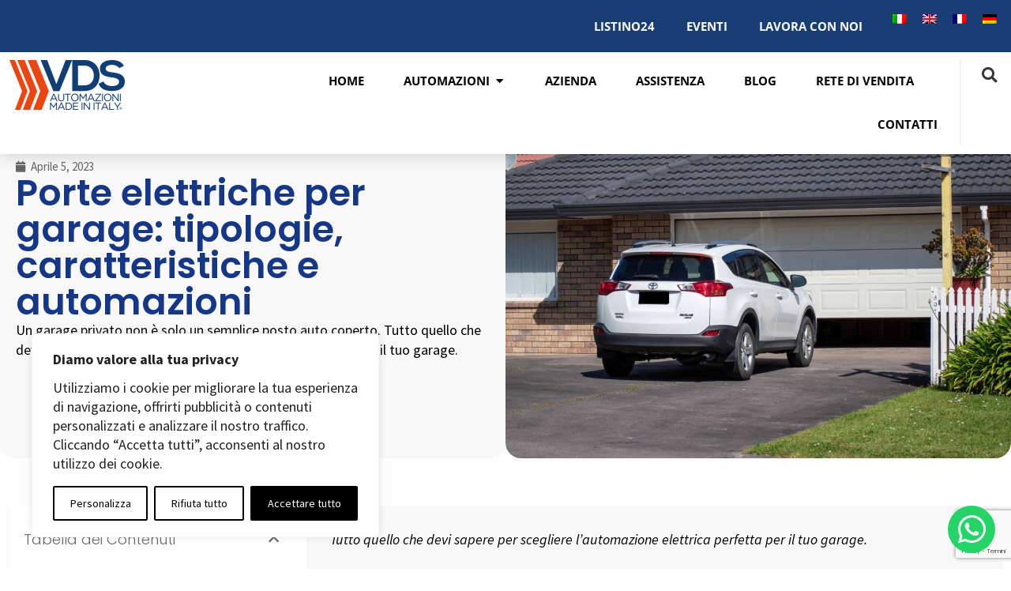

--- FILE ---
content_type: text/html; charset=UTF-8
request_url: https://www.vdsautomation.com/it/porte-elettriche-per-garage/
body_size: 37985
content:
<!DOCTYPE html>
<html lang="it-IT">
<head>
	<meta charset="UTF-8">
<script type="text/javascript">
/* <![CDATA[ */
var gform;gform||(document.addEventListener("gform_main_scripts_loaded",function(){gform.scriptsLoaded=!0}),document.addEventListener("gform/theme/scripts_loaded",function(){gform.themeScriptsLoaded=!0}),window.addEventListener("DOMContentLoaded",function(){gform.domLoaded=!0}),gform={domLoaded:!1,scriptsLoaded:!1,themeScriptsLoaded:!1,isFormEditor:()=>"function"==typeof InitializeEditor,callIfLoaded:function(o){return!(!gform.domLoaded||!gform.scriptsLoaded||!gform.themeScriptsLoaded&&!gform.isFormEditor()||(gform.isFormEditor()&&console.warn("The use of gform.initializeOnLoaded() is deprecated in the form editor context and will be removed in Gravity Forms 3.1."),o(),0))},initializeOnLoaded:function(o){gform.callIfLoaded(o)||(document.addEventListener("gform_main_scripts_loaded",()=>{gform.scriptsLoaded=!0,gform.callIfLoaded(o)}),document.addEventListener("gform/theme/scripts_loaded",()=>{gform.themeScriptsLoaded=!0,gform.callIfLoaded(o)}),window.addEventListener("DOMContentLoaded",()=>{gform.domLoaded=!0,gform.callIfLoaded(o)}))},hooks:{action:{},filter:{}},addAction:function(o,r,e,t){gform.addHook("action",o,r,e,t)},addFilter:function(o,r,e,t){gform.addHook("filter",o,r,e,t)},doAction:function(o){gform.doHook("action",o,arguments)},applyFilters:function(o){return gform.doHook("filter",o,arguments)},removeAction:function(o,r){gform.removeHook("action",o,r)},removeFilter:function(o,r,e){gform.removeHook("filter",o,r,e)},addHook:function(o,r,e,t,n){null==gform.hooks[o][r]&&(gform.hooks[o][r]=[]);var d=gform.hooks[o][r];null==n&&(n=r+"_"+d.length),gform.hooks[o][r].push({tag:n,callable:e,priority:t=null==t?10:t})},doHook:function(r,o,e){var t;if(e=Array.prototype.slice.call(e,1),null!=gform.hooks[r][o]&&((o=gform.hooks[r][o]).sort(function(o,r){return o.priority-r.priority}),o.forEach(function(o){"function"!=typeof(t=o.callable)&&(t=window[t]),"action"==r?t.apply(null,e):e[0]=t.apply(null,e)})),"filter"==r)return e[0]},removeHook:function(o,r,t,n){var e;null!=gform.hooks[o][r]&&(e=(e=gform.hooks[o][r]).filter(function(o,r,e){return!!(null!=n&&n!=o.tag||null!=t&&t!=o.priority)}),gform.hooks[o][r]=e)}});
/* ]]> */
</script>

	<meta name="viewport" content="width=device-width, initial-scale=1.0, viewport-fit=cover" />		<meta name='robots' content='index, follow, max-image-preview:large, max-snippet:-1, max-video-preview:-1' />
	<style>img:is([sizes="auto" i], [sizes^="auto," i]) { contain-intrinsic-size: 3000px 1500px }</style>
	<link rel="alternate" hreflang="it" href="https://www.vdsautomation.com/it/porte-elettriche-per-garage/" />
<link rel="alternate" hreflang="en" href="https://www.vdsautomation.com/en/electric-doors-for-garages/" />
<link rel="alternate" hreflang="x-default" href="https://www.vdsautomation.com/it/porte-elettriche-per-garage/" />

<!-- Google Tag Manager for WordPress by gtm4wp.com -->
<script data-cfasync="false" data-pagespeed-no-defer>
	var gtm4wp_datalayer_name = "dataLayer";
	var dataLayer = dataLayer || [];
	var CookieLawInfo_Accept_Callback = (function() {
		var gtm4wp_original_cli_callback = CookieLawInfo_Accept_Callback;
	
		return function() {
			if ( !window.CLI.consent ) {
				return false;
			}
		
			window.dataLayer = window.dataLayer || [];
			window.dataLayer.push({
				"event": "cookie_consent_update",
				"consent_data": window.CLI.consent
			});
		
			for(var i in window.CLI.consent) {
				window.dataLayer.push({
					"event": "cookie_consent_" + i
				});
			}
	
			if ( "function" == typeof gtm4wp_original_cli_callback ) {
				gtm4wp_original_cli_callback();
			}
		}
	})();
</script>
<!-- End Google Tag Manager for WordPress by gtm4wp.com --><script type="text/javascript">/*<![CDATA[ */ var html = document.getElementsByTagName("html")[0]; html.className = html.className.replace("no-js", "js"); window.onerror=function(e,f){var body = document.getElementsByTagName("body")[0]; body.className = body.className.replace("rt-loading", ""); var e_file = document.createElement("a");e_file.href = f;console.log( e );console.log( e_file.pathname );}/* ]]>*/</script>
<!-- Google tag (gtag.js) consent mode dataLayer added by Site Kit -->
<script type="text/javascript" id="google_gtagjs-js-consent-mode-data-layer">
/* <![CDATA[ */
window.dataLayer = window.dataLayer || [];function gtag(){dataLayer.push(arguments);}
gtag('consent', 'default', {"ad_personalization":"denied","ad_storage":"denied","ad_user_data":"denied","analytics_storage":"denied","functionality_storage":"denied","security_storage":"denied","personalization_storage":"denied","region":["AT","BE","BG","CH","CY","CZ","DE","DK","EE","ES","FI","FR","GB","GR","HR","HU","IE","IS","IT","LI","LT","LU","LV","MT","NL","NO","PL","PT","RO","SE","SI","SK"],"wait_for_update":500});
window._googlesitekitConsentCategoryMap = {"statistics":["analytics_storage"],"marketing":["ad_storage","ad_user_data","ad_personalization"],"functional":["functionality_storage","security_storage"],"preferences":["personalization_storage"]};
window._googlesitekitConsents = {"ad_personalization":"denied","ad_storage":"denied","ad_user_data":"denied","analytics_storage":"denied","functionality_storage":"denied","security_storage":"denied","personalization_storage":"denied","region":["AT","BE","BG","CH","CY","CZ","DE","DK","EE","ES","FI","FR","GB","GR","HR","HU","IE","IS","IT","LI","LT","LU","LV","MT","NL","NO","PL","PT","RO","SE","SI","SK"],"wait_for_update":500};
/* ]]> */
</script>
<!-- End Google tag (gtag.js) consent mode dataLayer added by Site Kit -->

	<!-- This site is optimized with the Yoast SEO plugin v26.7 - https://yoast.com/wordpress/plugins/seo/ -->
	<title>Porte elettriche per garage: tipologie, caratteristiche e automazioni</title>
	<meta name="description" content="Tutto quello che devi sapere per scegliere l’automazione elettrica perfetta per il tuo garage." />
	<link rel="canonical" href="https://www.vdsautomation.com/it/porte-elettriche-per-garage/" />
	<meta property="og:locale" content="it_IT" />
	<meta property="og:type" content="article" />
	<meta property="og:title" content="Porte elettriche per garage: tipologie, caratteristiche e automazioni" />
	<meta property="og:description" content="Tutto quello che devi sapere per scegliere l’automazione elettrica perfetta per il tuo garage." />
	<meta property="og:url" content="https://www.vdsautomation.com/it/porte-elettriche-per-garage/" />
	<meta property="og:site_name" content="VDS Automation" />
	<meta property="article:published_time" content="2023-04-05T10:23:59+00:00" />
	<meta property="article:modified_time" content="2023-04-05T10:24:01+00:00" />
	<meta property="og:image" content="https://www.vdsautomation.com/wp-content/uploads/2023/04/porta-serranda-garage.jpg" />
	<meta property="og:image:width" content="1920" />
	<meta property="og:image:height" content="1280" />
	<meta property="og:image:type" content="image/jpeg" />
	<meta name="author" content="VDS @Admin" />
	<meta name="twitter:card" content="summary_large_image" />
	<meta name="twitter:label1" content="Scritto da" />
	<meta name="twitter:data1" content="VDS @Admin" />
	<meta name="twitter:label2" content="Tempo di lettura stimato" />
	<meta name="twitter:data2" content="7 minuti" />
	<!-- / Yoast SEO plugin. -->


<link rel='dns-prefetch' href='//www.googletagmanager.com' />
<link rel='dns-prefetch' href='//fonts.googleapis.com' />
<link rel="alternate" type="application/rss+xml" title="VDS Automation &raquo; Feed" href="https://www.vdsautomation.com/it/feed/" />
<link rel="alternate" type="application/rss+xml" title="VDS Automation &raquo; Feed dei commenti" href="https://www.vdsautomation.com/it/comments/feed/" />
<script type="text/javascript">
/* <![CDATA[ */
window._wpemojiSettings = {"baseUrl":"https:\/\/s.w.org\/images\/core\/emoji\/15.0.3\/72x72\/","ext":".png","svgUrl":"https:\/\/s.w.org\/images\/core\/emoji\/15.0.3\/svg\/","svgExt":".svg","source":{"concatemoji":"https:\/\/www.vdsautomation.com\/wp-includes\/js\/wp-emoji-release.min.js?ver=6.7.4"}};
/*! This file is auto-generated */
!function(i,n){var o,s,e;function c(e){try{var t={supportTests:e,timestamp:(new Date).valueOf()};sessionStorage.setItem(o,JSON.stringify(t))}catch(e){}}function p(e,t,n){e.clearRect(0,0,e.canvas.width,e.canvas.height),e.fillText(t,0,0);var t=new Uint32Array(e.getImageData(0,0,e.canvas.width,e.canvas.height).data),r=(e.clearRect(0,0,e.canvas.width,e.canvas.height),e.fillText(n,0,0),new Uint32Array(e.getImageData(0,0,e.canvas.width,e.canvas.height).data));return t.every(function(e,t){return e===r[t]})}function u(e,t,n){switch(t){case"flag":return n(e,"\ud83c\udff3\ufe0f\u200d\u26a7\ufe0f","\ud83c\udff3\ufe0f\u200b\u26a7\ufe0f")?!1:!n(e,"\ud83c\uddfa\ud83c\uddf3","\ud83c\uddfa\u200b\ud83c\uddf3")&&!n(e,"\ud83c\udff4\udb40\udc67\udb40\udc62\udb40\udc65\udb40\udc6e\udb40\udc67\udb40\udc7f","\ud83c\udff4\u200b\udb40\udc67\u200b\udb40\udc62\u200b\udb40\udc65\u200b\udb40\udc6e\u200b\udb40\udc67\u200b\udb40\udc7f");case"emoji":return!n(e,"\ud83d\udc26\u200d\u2b1b","\ud83d\udc26\u200b\u2b1b")}return!1}function f(e,t,n){var r="undefined"!=typeof WorkerGlobalScope&&self instanceof WorkerGlobalScope?new OffscreenCanvas(300,150):i.createElement("canvas"),a=r.getContext("2d",{willReadFrequently:!0}),o=(a.textBaseline="top",a.font="600 32px Arial",{});return e.forEach(function(e){o[e]=t(a,e,n)}),o}function t(e){var t=i.createElement("script");t.src=e,t.defer=!0,i.head.appendChild(t)}"undefined"!=typeof Promise&&(o="wpEmojiSettingsSupports",s=["flag","emoji"],n.supports={everything:!0,everythingExceptFlag:!0},e=new Promise(function(e){i.addEventListener("DOMContentLoaded",e,{once:!0})}),new Promise(function(t){var n=function(){try{var e=JSON.parse(sessionStorage.getItem(o));if("object"==typeof e&&"number"==typeof e.timestamp&&(new Date).valueOf()<e.timestamp+604800&&"object"==typeof e.supportTests)return e.supportTests}catch(e){}return null}();if(!n){if("undefined"!=typeof Worker&&"undefined"!=typeof OffscreenCanvas&&"undefined"!=typeof URL&&URL.createObjectURL&&"undefined"!=typeof Blob)try{var e="postMessage("+f.toString()+"("+[JSON.stringify(s),u.toString(),p.toString()].join(",")+"));",r=new Blob([e],{type:"text/javascript"}),a=new Worker(URL.createObjectURL(r),{name:"wpTestEmojiSupports"});return void(a.onmessage=function(e){c(n=e.data),a.terminate(),t(n)})}catch(e){}c(n=f(s,u,p))}t(n)}).then(function(e){for(var t in e)n.supports[t]=e[t],n.supports.everything=n.supports.everything&&n.supports[t],"flag"!==t&&(n.supports.everythingExceptFlag=n.supports.everythingExceptFlag&&n.supports[t]);n.supports.everythingExceptFlag=n.supports.everythingExceptFlag&&!n.supports.flag,n.DOMReady=!1,n.readyCallback=function(){n.DOMReady=!0}}).then(function(){return e}).then(function(){var e;n.supports.everything||(n.readyCallback(),(e=n.source||{}).concatemoji?t(e.concatemoji):e.wpemoji&&e.twemoji&&(t(e.twemoji),t(e.wpemoji)))}))}((window,document),window._wpemojiSettings);
/* ]]> */
</script>
<style id='wp-emoji-styles-inline-css' type='text/css'>

	img.wp-smiley, img.emoji {
		display: inline !important;
		border: none !important;
		box-shadow: none !important;
		height: 1em !important;
		width: 1em !important;
		margin: 0 0.07em !important;
		vertical-align: -0.1em !important;
		background: none !important;
		padding: 0 !important;
	}
</style>
<link rel='stylesheet' id='wp-block-library-css' href='https://www.vdsautomation.com/wp-includes/css/dist/block-library/style.min.css?ver=6.7.4' type='text/css' media='all' />
<style id='classic-theme-styles-inline-css' type='text/css'>
/*! This file is auto-generated */
.wp-block-button__link{color:#fff;background-color:#32373c;border-radius:9999px;box-shadow:none;text-decoration:none;padding:calc(.667em + 2px) calc(1.333em + 2px);font-size:1.125em}.wp-block-file__button{background:#32373c;color:#fff;text-decoration:none}
</style>
<style id='global-styles-inline-css' type='text/css'>
:root{--wp--preset--aspect-ratio--square: 1;--wp--preset--aspect-ratio--4-3: 4/3;--wp--preset--aspect-ratio--3-4: 3/4;--wp--preset--aspect-ratio--3-2: 3/2;--wp--preset--aspect-ratio--2-3: 2/3;--wp--preset--aspect-ratio--16-9: 16/9;--wp--preset--aspect-ratio--9-16: 9/16;--wp--preset--color--black: #000000;--wp--preset--color--cyan-bluish-gray: #abb8c3;--wp--preset--color--white: #ffffff;--wp--preset--color--pale-pink: #f78da7;--wp--preset--color--vivid-red: #cf2e2e;--wp--preset--color--luminous-vivid-orange: #ff6900;--wp--preset--color--luminous-vivid-amber: #fcb900;--wp--preset--color--light-green-cyan: #7bdcb5;--wp--preset--color--vivid-green-cyan: #00d084;--wp--preset--color--pale-cyan-blue: #8ed1fc;--wp--preset--color--vivid-cyan-blue: #0693e3;--wp--preset--color--vivid-purple: #9b51e0;--wp--preset--gradient--vivid-cyan-blue-to-vivid-purple: linear-gradient(135deg,rgba(6,147,227,1) 0%,rgb(155,81,224) 100%);--wp--preset--gradient--light-green-cyan-to-vivid-green-cyan: linear-gradient(135deg,rgb(122,220,180) 0%,rgb(0,208,130) 100%);--wp--preset--gradient--luminous-vivid-amber-to-luminous-vivid-orange: linear-gradient(135deg,rgba(252,185,0,1) 0%,rgba(255,105,0,1) 100%);--wp--preset--gradient--luminous-vivid-orange-to-vivid-red: linear-gradient(135deg,rgba(255,105,0,1) 0%,rgb(207,46,46) 100%);--wp--preset--gradient--very-light-gray-to-cyan-bluish-gray: linear-gradient(135deg,rgb(238,238,238) 0%,rgb(169,184,195) 100%);--wp--preset--gradient--cool-to-warm-spectrum: linear-gradient(135deg,rgb(74,234,220) 0%,rgb(151,120,209) 20%,rgb(207,42,186) 40%,rgb(238,44,130) 60%,rgb(251,105,98) 80%,rgb(254,248,76) 100%);--wp--preset--gradient--blush-light-purple: linear-gradient(135deg,rgb(255,206,236) 0%,rgb(152,150,240) 100%);--wp--preset--gradient--blush-bordeaux: linear-gradient(135deg,rgb(254,205,165) 0%,rgb(254,45,45) 50%,rgb(107,0,62) 100%);--wp--preset--gradient--luminous-dusk: linear-gradient(135deg,rgb(255,203,112) 0%,rgb(199,81,192) 50%,rgb(65,88,208) 100%);--wp--preset--gradient--pale-ocean: linear-gradient(135deg,rgb(255,245,203) 0%,rgb(182,227,212) 50%,rgb(51,167,181) 100%);--wp--preset--gradient--electric-grass: linear-gradient(135deg,rgb(202,248,128) 0%,rgb(113,206,126) 100%);--wp--preset--gradient--midnight: linear-gradient(135deg,rgb(2,3,129) 0%,rgb(40,116,252) 100%);--wp--preset--font-size--small: 13px;--wp--preset--font-size--medium: 20px;--wp--preset--font-size--large: 36px;--wp--preset--font-size--x-large: 42px;--wp--preset--spacing--20: 0.44rem;--wp--preset--spacing--30: 0.67rem;--wp--preset--spacing--40: 1rem;--wp--preset--spacing--50: 1.5rem;--wp--preset--spacing--60: 2.25rem;--wp--preset--spacing--70: 3.38rem;--wp--preset--spacing--80: 5.06rem;--wp--preset--shadow--natural: 6px 6px 9px rgba(0, 0, 0, 0.2);--wp--preset--shadow--deep: 12px 12px 50px rgba(0, 0, 0, 0.4);--wp--preset--shadow--sharp: 6px 6px 0px rgba(0, 0, 0, 0.2);--wp--preset--shadow--outlined: 6px 6px 0px -3px rgba(255, 255, 255, 1), 6px 6px rgba(0, 0, 0, 1);--wp--preset--shadow--crisp: 6px 6px 0px rgba(0, 0, 0, 1);}:where(.is-layout-flex){gap: 0.5em;}:where(.is-layout-grid){gap: 0.5em;}body .is-layout-flex{display: flex;}.is-layout-flex{flex-wrap: wrap;align-items: center;}.is-layout-flex > :is(*, div){margin: 0;}body .is-layout-grid{display: grid;}.is-layout-grid > :is(*, div){margin: 0;}:where(.wp-block-columns.is-layout-flex){gap: 2em;}:where(.wp-block-columns.is-layout-grid){gap: 2em;}:where(.wp-block-post-template.is-layout-flex){gap: 1.25em;}:where(.wp-block-post-template.is-layout-grid){gap: 1.25em;}.has-black-color{color: var(--wp--preset--color--black) !important;}.has-cyan-bluish-gray-color{color: var(--wp--preset--color--cyan-bluish-gray) !important;}.has-white-color{color: var(--wp--preset--color--white) !important;}.has-pale-pink-color{color: var(--wp--preset--color--pale-pink) !important;}.has-vivid-red-color{color: var(--wp--preset--color--vivid-red) !important;}.has-luminous-vivid-orange-color{color: var(--wp--preset--color--luminous-vivid-orange) !important;}.has-luminous-vivid-amber-color{color: var(--wp--preset--color--luminous-vivid-amber) !important;}.has-light-green-cyan-color{color: var(--wp--preset--color--light-green-cyan) !important;}.has-vivid-green-cyan-color{color: var(--wp--preset--color--vivid-green-cyan) !important;}.has-pale-cyan-blue-color{color: var(--wp--preset--color--pale-cyan-blue) !important;}.has-vivid-cyan-blue-color{color: var(--wp--preset--color--vivid-cyan-blue) !important;}.has-vivid-purple-color{color: var(--wp--preset--color--vivid-purple) !important;}.has-black-background-color{background-color: var(--wp--preset--color--black) !important;}.has-cyan-bluish-gray-background-color{background-color: var(--wp--preset--color--cyan-bluish-gray) !important;}.has-white-background-color{background-color: var(--wp--preset--color--white) !important;}.has-pale-pink-background-color{background-color: var(--wp--preset--color--pale-pink) !important;}.has-vivid-red-background-color{background-color: var(--wp--preset--color--vivid-red) !important;}.has-luminous-vivid-orange-background-color{background-color: var(--wp--preset--color--luminous-vivid-orange) !important;}.has-luminous-vivid-amber-background-color{background-color: var(--wp--preset--color--luminous-vivid-amber) !important;}.has-light-green-cyan-background-color{background-color: var(--wp--preset--color--light-green-cyan) !important;}.has-vivid-green-cyan-background-color{background-color: var(--wp--preset--color--vivid-green-cyan) !important;}.has-pale-cyan-blue-background-color{background-color: var(--wp--preset--color--pale-cyan-blue) !important;}.has-vivid-cyan-blue-background-color{background-color: var(--wp--preset--color--vivid-cyan-blue) !important;}.has-vivid-purple-background-color{background-color: var(--wp--preset--color--vivid-purple) !important;}.has-black-border-color{border-color: var(--wp--preset--color--black) !important;}.has-cyan-bluish-gray-border-color{border-color: var(--wp--preset--color--cyan-bluish-gray) !important;}.has-white-border-color{border-color: var(--wp--preset--color--white) !important;}.has-pale-pink-border-color{border-color: var(--wp--preset--color--pale-pink) !important;}.has-vivid-red-border-color{border-color: var(--wp--preset--color--vivid-red) !important;}.has-luminous-vivid-orange-border-color{border-color: var(--wp--preset--color--luminous-vivid-orange) !important;}.has-luminous-vivid-amber-border-color{border-color: var(--wp--preset--color--luminous-vivid-amber) !important;}.has-light-green-cyan-border-color{border-color: var(--wp--preset--color--light-green-cyan) !important;}.has-vivid-green-cyan-border-color{border-color: var(--wp--preset--color--vivid-green-cyan) !important;}.has-pale-cyan-blue-border-color{border-color: var(--wp--preset--color--pale-cyan-blue) !important;}.has-vivid-cyan-blue-border-color{border-color: var(--wp--preset--color--vivid-cyan-blue) !important;}.has-vivid-purple-border-color{border-color: var(--wp--preset--color--vivid-purple) !important;}.has-vivid-cyan-blue-to-vivid-purple-gradient-background{background: var(--wp--preset--gradient--vivid-cyan-blue-to-vivid-purple) !important;}.has-light-green-cyan-to-vivid-green-cyan-gradient-background{background: var(--wp--preset--gradient--light-green-cyan-to-vivid-green-cyan) !important;}.has-luminous-vivid-amber-to-luminous-vivid-orange-gradient-background{background: var(--wp--preset--gradient--luminous-vivid-amber-to-luminous-vivid-orange) !important;}.has-luminous-vivid-orange-to-vivid-red-gradient-background{background: var(--wp--preset--gradient--luminous-vivid-orange-to-vivid-red) !important;}.has-very-light-gray-to-cyan-bluish-gray-gradient-background{background: var(--wp--preset--gradient--very-light-gray-to-cyan-bluish-gray) !important;}.has-cool-to-warm-spectrum-gradient-background{background: var(--wp--preset--gradient--cool-to-warm-spectrum) !important;}.has-blush-light-purple-gradient-background{background: var(--wp--preset--gradient--blush-light-purple) !important;}.has-blush-bordeaux-gradient-background{background: var(--wp--preset--gradient--blush-bordeaux) !important;}.has-luminous-dusk-gradient-background{background: var(--wp--preset--gradient--luminous-dusk) !important;}.has-pale-ocean-gradient-background{background: var(--wp--preset--gradient--pale-ocean) !important;}.has-electric-grass-gradient-background{background: var(--wp--preset--gradient--electric-grass) !important;}.has-midnight-gradient-background{background: var(--wp--preset--gradient--midnight) !important;}.has-small-font-size{font-size: var(--wp--preset--font-size--small) !important;}.has-medium-font-size{font-size: var(--wp--preset--font-size--medium) !important;}.has-large-font-size{font-size: var(--wp--preset--font-size--large) !important;}.has-x-large-font-size{font-size: var(--wp--preset--font-size--x-large) !important;}
:where(.wp-block-post-template.is-layout-flex){gap: 1.25em;}:where(.wp-block-post-template.is-layout-grid){gap: 1.25em;}
:where(.wp-block-columns.is-layout-flex){gap: 2em;}:where(.wp-block-columns.is-layout-grid){gap: 2em;}
:root :where(.wp-block-pullquote){font-size: 1.5em;line-height: 1.6;}
</style>
<link rel='stylesheet' id='wpml-legacy-horizontal-list-0-css' href='https://www.vdsautomation.com/wp-content/plugins/sitepress-multilingual-cms/templates/language-switchers/legacy-list-horizontal/style.min.css?ver=1' type='text/css' media='all' />
<link rel='stylesheet' id='vds-theme-child-theme-css-css' href='https://www.vdsautomation.com/wp-content/themes/vds-automation-wp-theme/style.css?ver=1.0.1' type='text/css' media='all' />
<link rel='stylesheet' id='bootstrap-css' href='https://www.vdsautomation.com/wp-content/themes/rttheme19/css/layout1/bootstrap.css?ver=2.14' type='text/css' media='all' />
<link rel='stylesheet' id='theme-style-all-css' href='https://www.vdsautomation.com/wp-content/themes/rttheme19/css/layout1/style.css?ver=2.14' type='text/css' media='all' />
<link rel='stylesheet' id='mediaelement-skin-css' href='https://www.vdsautomation.com/wp-content/themes/rttheme19/css/mejs-skin.css?ver=2.14' type='text/css' media='all' />
<link rel='stylesheet' id='fontello-css' href='https://www.vdsautomation.com/wp-content/themes/rttheme19/css/fontello/css/fontello.css?ver=2.14' type='text/css' media='all' />
<link rel='stylesheet' id='jquery-owl-carousel-css' href='https://www.vdsautomation.com/wp-content/themes/rttheme19/css/owl-carousel.css?ver=2.14' type='text/css' media='all' />
<link rel='stylesheet' id='lightgallery-css' href='https://www.vdsautomation.com/wp-content/themes/rttheme19/css/lightbox/lightgallery.min.css?ver=2.14' type='text/css' media='all' />
<!--[if IE 9]>
<link rel='stylesheet' id='theme-ie9-css' href='https://www.vdsautomation.com/wp-content/themes/rttheme19/css/ie9.css?ver=2.14' type='text/css' media='all' />
<![endif]-->
<link rel='stylesheet' id='elementor-frontend-css' href='https://www.vdsautomation.com/wp-content/uploads/elementor/css/custom-frontend.min.css?ver=1768781455' type='text/css' media='all' />
<link rel='stylesheet' id='widget-nav-menu-css' href='https://www.vdsautomation.com/wp-content/uploads/elementor/css/custom-pro-widget-nav-menu.min.css?ver=1768781455' type='text/css' media='all' />
<link rel='stylesheet' id='widget-image-css' href='https://www.vdsautomation.com/wp-content/plugins/elementor/assets/css/widget-image.min.css?ver=3.34.1' type='text/css' media='all' />
<link rel='stylesheet' id='widget-search-form-css' href='https://www.vdsautomation.com/wp-content/plugins/elementor-pro/assets/css/widget-search-form.min.css?ver=3.29.1' type='text/css' media='all' />
<link rel='stylesheet' id='elementor-icons-shared-0-css' href='https://www.vdsautomation.com/wp-content/plugins/elementor/assets/lib/font-awesome/css/fontawesome.min.css?ver=5.15.3' type='text/css' media='all' />
<link rel='stylesheet' id='elementor-icons-fa-solid-css' href='https://www.vdsautomation.com/wp-content/plugins/elementor/assets/lib/font-awesome/css/solid.min.css?ver=5.15.3' type='text/css' media='all' />
<link rel='stylesheet' id='widget-mega-menu-css' href='https://www.vdsautomation.com/wp-content/uploads/elementor/css/custom-pro-widget-mega-menu.min.css?ver=1768781455' type='text/css' media='all' />
<link rel='stylesheet' id='widget-spacer-css' href='https://www.vdsautomation.com/wp-content/plugins/elementor/assets/css/widget-spacer.min.css?ver=3.34.1' type='text/css' media='all' />
<link rel='stylesheet' id='widget-heading-css' href='https://www.vdsautomation.com/wp-content/plugins/elementor/assets/css/widget-heading.min.css?ver=3.34.1' type='text/css' media='all' />
<link rel='stylesheet' id='widget-icon-list-css' href='https://www.vdsautomation.com/wp-content/uploads/elementor/css/custom-widget-icon-list.min.css?ver=1768781455' type='text/css' media='all' />
<link rel='stylesheet' id='e-animation-shrink-css' href='https://www.vdsautomation.com/wp-content/plugins/elementor/assets/lib/animations/styles/e-animation-shrink.min.css?ver=3.34.1' type='text/css' media='all' />
<link rel='stylesheet' id='widget-social-icons-css' href='https://www.vdsautomation.com/wp-content/plugins/elementor/assets/css/widget-social-icons.min.css?ver=3.34.1' type='text/css' media='all' />
<link rel='stylesheet' id='e-apple-webkit-css' href='https://www.vdsautomation.com/wp-content/uploads/elementor/css/custom-apple-webkit.min.css?ver=1768781455' type='text/css' media='all' />
<link rel='stylesheet' id='widget-post-info-css' href='https://www.vdsautomation.com/wp-content/plugins/elementor-pro/assets/css/widget-post-info.min.css?ver=3.29.1' type='text/css' media='all' />
<link rel='stylesheet' id='elementor-icons-fa-regular-css' href='https://www.vdsautomation.com/wp-content/plugins/elementor/assets/lib/font-awesome/css/regular.min.css?ver=5.15.3' type='text/css' media='all' />
<link rel='stylesheet' id='e-sticky-css' href='https://www.vdsautomation.com/wp-content/plugins/elementor-pro/assets/css/modules/sticky.min.css?ver=3.29.1' type='text/css' media='all' />
<link rel='stylesheet' id='widget-table-of-contents-css' href='https://www.vdsautomation.com/wp-content/plugins/elementor-pro/assets/css/widget-table-of-contents.min.css?ver=3.29.1' type='text/css' media='all' />
<link rel='stylesheet' id='widget-divider-css' href='https://www.vdsautomation.com/wp-content/plugins/elementor/assets/css/widget-divider.min.css?ver=3.34.1' type='text/css' media='all' />
<link rel='stylesheet' id='elementor-icons-css' href='https://www.vdsautomation.com/wp-content/plugins/elementor/assets/lib/eicons/css/elementor-icons.min.css?ver=5.45.0' type='text/css' media='all' />
<link rel='stylesheet' id='elementor-post-10418-css' href='https://www.vdsautomation.com/wp-content/uploads/elementor/css/post-10418.css?ver=1768781455' type='text/css' media='all' />
<link rel='stylesheet' id='elementor-post-19225-css' href='https://www.vdsautomation.com/wp-content/uploads/elementor/css/post-19225.css?ver=1768781456' type='text/css' media='all' />
<link rel='stylesheet' id='elementor-post-18740-css' href='https://www.vdsautomation.com/wp-content/uploads/elementor/css/post-18740.css?ver=1768781456' type='text/css' media='all' />
<link rel='stylesheet' id='elementor-post-19842-css' href='https://www.vdsautomation.com/wp-content/uploads/elementor/css/post-19842.css?ver=1768781456' type='text/css' media='all' />
<link rel='stylesheet' id='theme-style-css' href='https://www.vdsautomation.com/wp-content/themes/vds-automation-wp-theme/style.css?ver=6.7.4' type='text/css' media='all' />
<link rel='stylesheet' id='theme-dynamic-css' href='https://www.vdsautomation.com/wp-content/uploads/rttheme19/dynamic-style.css?ver=250313161749' type='text/css' media='all' />
<link rel='stylesheet' id='rt-google-fonts-css' href='//fonts.googleapis.com/css?family=Roboto%3A300%7CSource+Sans+Pro%3Aregular%7CRoboto+Condensed%3Aregular&#038;subset=latin%2Clatin-ext&#038;ver=1.0.0' type='text/css' media='all' />
<link rel='stylesheet' id='elementor-gf-local-roboto-css' href='https://www.vdsautomation.com/wp-content/uploads/elementor/google-fonts/css/roboto.css?ver=1742221180' type='text/css' media='all' />
<link rel='stylesheet' id='elementor-gf-local-robotoslab-css' href='https://www.vdsautomation.com/wp-content/uploads/elementor/google-fonts/css/robotoslab.css?ver=1742221185' type='text/css' media='all' />
<link rel='stylesheet' id='elementor-gf-local-opensans-css' href='https://www.vdsautomation.com/wp-content/uploads/elementor/google-fonts/css/opensans.css?ver=1742221198' type='text/css' media='all' />
<link rel='stylesheet' id='elementor-gf-local-poppins-css' href='https://www.vdsautomation.com/wp-content/uploads/elementor/google-fonts/css/poppins.css?ver=1742221188' type='text/css' media='all' />
<link rel='stylesheet' id='elementor-gf-local-sourcesanspro-css' href='https://www.vdsautomation.com/wp-content/uploads/elementor/google-fonts/css/sourcesanspro.css?ver=1742221216' type='text/css' media='all' />
<link rel='stylesheet' id='elementor-icons-fa-brands-css' href='https://www.vdsautomation.com/wp-content/plugins/elementor/assets/lib/font-awesome/css/brands.min.css?ver=5.15.3' type='text/css' media='all' />
<script type="text/javascript" id="webtoffee-cookie-consent-js-extra">
/* <![CDATA[ */
var _wccConfig = {"_ipData":[],"_assetsURL":"https:\/\/www.vdsautomation.com\/wp-content\/plugins\/webtoffee-cookie-consent\/lite\/frontend\/images\/","_publicURL":"https:\/\/www.vdsautomation.com","_categories":[{"name":"Necessaria","slug":"necessary","isNecessary":true,"ccpaDoNotSell":true,"cookies":[{"cookieID":"wt_consent","domain":"www.vdsautomation.com","provider":""},{"cookieID":"elementor","domain":"vdsautomation.com","provider":""},{"cookieID":"rc::a","domain":"google.com","provider":"google.com"},{"cookieID":"rc::c","domain":"google.com","provider":"google.com"}],"active":true,"defaultConsent":{"gdpr":true,"ccpa":true},"foundNoCookieScript":false},{"name":"Funzionale","slug":"functional","isNecessary":false,"ccpaDoNotSell":true,"cookies":[{"cookieID":"ytidb::LAST_RESULT_ENTRY_KEY","domain":"youtube-nocookie.com","provider":"youtube.com"},{"cookieID":"yt-remote-device-id","domain":"youtube.com","provider":"youtube.com"},{"cookieID":"yt-remote-connected-devices","domain":"youtube.com","provider":"youtube.com"},{"cookieID":"yt-remote-session-app","domain":"youtube.com","provider":"youtube.com"},{"cookieID":"yt-remote-cast-installed","domain":"youtube.com","provider":"youtube.com"},{"cookieID":"yt-remote-session-name","domain":"youtube.com","provider":"youtube.com"},{"cookieID":"yt-remote-fast-check-period","domain":"youtube.com","provider":"youtube.com"}],"active":true,"defaultConsent":{"gdpr":false,"ccpa":false},"foundNoCookieScript":false},{"name":"Analitica","slug":"analytics","isNecessary":false,"ccpaDoNotSell":true,"cookies":[{"cookieID":"_ga","domain":".vdsautomation.com","provider":"google-analytics.com|googletagmanager.com\/gtag\/js"},{"cookieID":"_ga_*","domain":".vdsautomation.com","provider":"google-analytics.com|googletagmanager.com\/gtag\/js"},{"cookieID":"_gcl_au","domain":".vdsautomation.com","provider":"googletagmanager.com"},{"cookieID":"_gid","domain":".vdsautomation.com","provider":"google-analytics.com|googletagmanager.com\/gtag\/js"},{"cookieID":"_gat_UA-*","domain":".vdsautomation.com","provider":"google-analytics.com|googletagmanager.com\/gtag\/js"}],"active":true,"defaultConsent":{"gdpr":false,"ccpa":false},"foundNoCookieScript":false},{"name":"Prestazioni","slug":"performance","isNecessary":false,"ccpaDoNotSell":true,"cookies":[],"active":true,"defaultConsent":{"gdpr":false,"ccpa":false},"foundNoCookieScript":false},{"name":"Pubblicitari","slug":"advertisement","isNecessary":false,"ccpaDoNotSell":true,"cookies":[{"cookieID":"test_cookie","domain":".doubleclick.net","provider":"doubleclick.net"},{"cookieID":"YSC","domain":".youtube.com","provider":"youtube.com"},{"cookieID":"VISITOR_INFO1_LIVE","domain":".youtube.com","provider":"youtube.com"},{"cookieID":"VISITOR_PRIVACY_METADATA","domain":".youtube.com","provider":"youtube.com"},{"cookieID":"yt.innertube::nextId","domain":"youtube-nocookie.com","provider":"youtube.com"},{"cookieID":"yt.innertube::requests","domain":"youtube-nocookie.com","provider":"youtube.com"},{"cookieID":"IDE","domain":".doubleclick.net","provider":"doubleclick.net"}],"active":true,"defaultConsent":{"gdpr":false,"ccpa":false},"foundNoCookieScript":false},{"name":"Altre","slug":"others","isNecessary":false,"ccpaDoNotSell":true,"cookies":[],"active":true,"defaultConsent":{"gdpr":false,"ccpa":false},"foundNoCookieScript":false}],"_activeLaw":"gdpr","_rootDomain":"","_block":"1","_showBanner":"1","_bannerConfig":{"GDPR":{"settings":{"type":"box","position":"bottom-left","applicableLaw":"gdpr","preferenceCenter":"center","selectedRegion":"ALL","consentExpiry":365,"shortcodes":[{"key":"wcc_readmore","content":"<a href=\"#\" class=\"wcc-policy\" aria-label=\"Politica sui cookie\" target=\"_blank\" rel=\"noopener\" data-tag=\"readmore-button\">Politica sui cookie<\/a>","tag":"readmore-button","status":false,"attributes":{"rel":"nofollow","target":"_blank"}},{"key":"wcc_show_desc","content":"<button class=\"wcc-show-desc-btn\" data-tag=\"show-desc-button\" aria-label=\"Mostra di pi\u00f9\">Mostra di pi\u00f9<\/button>","tag":"show-desc-button","status":true,"attributes":[]},{"key":"wcc_hide_desc","content":"<button class=\"wcc-show-desc-btn\" data-tag=\"hide-desc-button\" aria-label=\"Mostra meno\">Mostra meno<\/button>","tag":"hide-desc-button","status":true,"attributes":[]},{"key":"wcc_category_toggle_label","content":"[wcc_{{status}}_category_label] [wcc_preference_{{category_slug}}_title]","tag":"","status":true,"attributes":[]},{"key":"wcc_enable_category_label","content":"Abilitare","tag":"","status":true,"attributes":[]},{"key":"wcc_disable_category_label","content":"Disattivare","tag":"","status":true,"attributes":[]},{"key":"wcc_video_placeholder","content":"<div class=\"video-placeholder-normal\" data-tag=\"video-placeholder\" id=\"[UNIQUEID]\"><p class=\"video-placeholder-text-normal\" data-tag=\"placeholder-title\">Si prega di accettare il consenso ai cookie<\/p><\/div>","tag":"","status":true,"attributes":[]},{"key":"wcc_enable_optout_label","content":"Abilitare","tag":"","status":true,"attributes":[]},{"key":"wcc_disable_optout_label","content":"Disattivare","tag":"","status":true,"attributes":[]},{"key":"wcc_optout_toggle_label","content":"[wcc_{{status}}_optout_label] [wcc_optout_option_title]","tag":"","status":true,"attributes":[]},{"key":"wcc_optout_option_title","content":"Non vendere o condividere i miei dati personali","tag":"","status":true,"attributes":[]},{"key":"wcc_optout_close_label","content":"Vicino","tag":"","status":true,"attributes":[]}],"bannerEnabled":true},"behaviours":{"reloadBannerOnAccept":true,"loadAnalyticsByDefault":false,"animations":{"onLoad":"animate","onHide":"sticky"}},"config":{"revisitConsent":{"status":true,"tag":"revisit-consent","position":"bottom-left","meta":{"url":"#"},"styles":[],"elements":{"title":{"type":"text","tag":"revisit-consent-title","status":true,"styles":{"color":"#0056a7"}}}},"preferenceCenter":{"toggle":{"status":true,"tag":"detail-category-toggle","type":"toggle","states":{"active":{"styles":{"background-color":"#000000"}},"inactive":{"styles":{"background-color":"#D0D5D2"}}}},"poweredBy":false},"categoryPreview":{"status":false,"toggle":{"status":true,"tag":"detail-category-preview-toggle","type":"toggle","states":{"active":{"styles":{"background-color":"#000000"}},"inactive":{"styles":{"background-color":"#D0D5D2"}}}}},"videoPlaceholder":{"status":true,"styles":{"background-color":"#000000","border-color":"#000000","color":"#ffffff"}},"readMore":{"status":false,"tag":"readmore-button","type":"link","meta":{"noFollow":true,"newTab":true},"styles":{"color":"#000000","background-color":"transparent","border-color":"transparent"}},"auditTable":{"status":true},"optOption":{"status":true,"toggle":{"status":true,"tag":"optout-option-toggle","type":"toggle","states":{"active":{"styles":{"background-color":"#000000"}},"inactive":{"styles":{"background-color":"#FFFFFF"}}}},"gpcOption":false}}}},"_version":"3.4.0","_logConsent":"1","_tags":[{"tag":"accept-button","styles":{"color":"#FFFFFF","background-color":"#000000","border-color":"#000000"}},{"tag":"reject-button","styles":{"color":"#000000","background-color":"transparent","border-color":"#000000"}},{"tag":"settings-button","styles":{"color":"#000000","background-color":"transparent","border-color":"#000000"}},{"tag":"readmore-button","styles":{"color":"#000000","background-color":"transparent","border-color":"transparent"}},{"tag":"donotsell-button","styles":{"color":"#1863dc","background-color":"transparent","border-color":"transparent"}},{"tag":"accept-button","styles":{"color":"#FFFFFF","background-color":"#000000","border-color":"#000000"}},{"tag":"revisit-consent","styles":[]}],"_rtl":"","_lawSelected":["GDPR"],"_restApiUrl":"https:\/\/directory.cookieyes.com\/api\/v1\/ip","_renewConsent":"","_restrictToCA":"","_customEvents":"","_providersToBlock":[{"re":"youtube.com","categories":["functional","advertisement"]},{"re":"doubleclick.net","categories":["advertisement"]}]};
var _wccStyles = {"css":{"GDPR":".wcc-overlay{background: #000000; opacity: 0.4; position: fixed; top: 0; left: 0; width: 100%; height: 100%; z-index: 99999999;}.wcc-hide{display: none;}.wcc-btn-revisit-wrapper{display: flex; padding: 6px; border-radius: 8px; opacity: 0px; background-color:#ffffff; box-shadow: 0px 3px 10px 0px #798da04d;  align-items: center; justify-content: center;   position: fixed; z-index: 999999; cursor: pointer;}.wcc-revisit-bottom-left{bottom: 15px; left: 15px;}.wcc-revisit-bottom-right{bottom: 15px; right: 15px;}.wcc-btn-revisit-wrapper .wcc-btn-revisit{display: flex; align-items: center; justify-content: center; background: none; border: none; cursor: pointer; position: relative; margin: 0; padding: 0;}.wcc-btn-revisit-wrapper .wcc-btn-revisit img{max-width: fit-content; margin: 0; } .wcc-btn-revisit-wrapper .wcc-revisit-help-text{font-size:14px; margin-left:4px; display:none;}.wcc-btn-revisit-wrapper:hover .wcc-revisit-help-text {display: block;}.wcc-revisit-hide{display: none;}.wcc-preference-btn:hover{cursor:pointer; text-decoration:underline;}.wcc-cookie-audit-table { font-family: inherit; border-collapse: collapse; width: 100%;} .wcc-cookie-audit-table th, .wcc-cookie-audit-table td {text-align: left; padding: 10px; font-size: 12px; color: #000000; word-break: normal; background-color: #d9dfe7; border: 1px solid #cbced6;} .wcc-cookie-audit-table tr:nth-child(2n + 1) td { background: #f1f5fa; }.wcc-consent-container{position: fixed; width: 440px; box-sizing: border-box; z-index: 9999999; border-radius: 6px;}.wcc-consent-container .wcc-consent-bar{background: #ffffff; border: 1px solid; padding: 20px 26px; box-shadow: 0 -1px 10px 0 #acabab4d; border-radius: 6px;}.wcc-box-bottom-left{bottom: 40px; left: 40px;}.wcc-box-bottom-right{bottom: 40px; right: 40px;}.wcc-box-top-left{top: 40px; left: 40px;}.wcc-box-top-right{top: 40px; right: 40px;}.wcc-custom-brand-logo-wrapper .wcc-custom-brand-logo{width: 100px; height: auto; margin: 0 0 12px 0;}.wcc-notice .wcc-title{color: #212121; font-weight: 700; font-size: 18px; line-height: 24px; margin: 0 0 12px 0;}.wcc-notice-des *,.wcc-preference-content-wrapper *,.wcc-accordion-header-des *,.wcc-gpc-wrapper .wcc-gpc-desc *{font-size: 14px;}.wcc-notice-des{color: #212121; font-size: 14px; line-height: 24px; font-weight: 400;}.wcc-notice-des img{height: 25px; width: 25px;}.wcc-consent-bar .wcc-notice-des p,.wcc-gpc-wrapper .wcc-gpc-desc p,.wcc-preference-body-wrapper .wcc-preference-content-wrapper p,.wcc-accordion-header-wrapper .wcc-accordion-header-des p,.wcc-cookie-des-table li div:last-child p{color: inherit; margin-top: 0;}.wcc-notice-des P:last-child,.wcc-preference-content-wrapper p:last-child,.wcc-cookie-des-table li div:last-child p:last-child,.wcc-gpc-wrapper .wcc-gpc-desc p:last-child{margin-bottom: 0;}.wcc-notice-des a.wcc-policy,.wcc-notice-des button.wcc-policy{font-size: 14px; color: #1863dc; white-space: nowrap; cursor: pointer; background: transparent; border: 1px solid; text-decoration: underline;}.wcc-notice-des button.wcc-policy{padding: 0;}.wcc-notice-des a.wcc-policy:focus-visible,.wcc-notice-des button.wcc-policy:focus-visible,.wcc-preference-content-wrapper .wcc-show-desc-btn:focus-visible,.wcc-accordion-header .wcc-accordion-btn:focus-visible,.wcc-preference-header .wcc-btn-close:focus-visible,.wcc-switch input[type=\"checkbox\"]:focus-visible,.wcc-footer-wrapper a:focus-visible,.wcc-btn:focus-visible{outline: 2px solid #1863dc; outline-offset: 2px;}.wcc-btn:focus:not(:focus-visible),.wcc-accordion-header .wcc-accordion-btn:focus:not(:focus-visible),.wcc-preference-content-wrapper .wcc-show-desc-btn:focus:not(:focus-visible),.wcc-btn-revisit-wrapper .wcc-btn-revisit:focus:not(:focus-visible),.wcc-preference-header .wcc-btn-close:focus:not(:focus-visible),.wcc-consent-bar .wcc-banner-btn-close:focus:not(:focus-visible){outline: 0;}button.wcc-show-desc-btn:not(:hover):not(:active){color: #1863dc; background: transparent;}button.wcc-accordion-btn:not(:hover):not(:active),button.wcc-banner-btn-close:not(:hover):not(:active),button.wcc-btn-revisit:not(:hover):not(:active),button.wcc-btn-close:not(:hover):not(:active){background: transparent;}.wcc-consent-bar button:hover,.wcc-modal.wcc-modal-open button:hover,.wcc-consent-bar button:focus,.wcc-modal.wcc-modal-open button:focus{text-decoration: none;}.wcc-notice-btn-wrapper{display: flex; justify-content: flex-start; align-items: center; flex-wrap: wrap; margin-top: 16px;}.wcc-notice-btn-wrapper .wcc-btn{text-shadow: none; box-shadow: none;}.wcc-btn{flex: auto; max-width: 100%; font-size: 14px; font-family: inherit; line-height: 24px; padding: 8px; font-weight: 500; margin: 0 8px 0 0; border-radius: 2px; cursor: pointer; text-align: center; text-transform: none; min-height: 0;}.wcc-btn:hover{opacity: 0.8;}.wcc-btn-customize{color: #1863dc; background: transparent; border: 2px solid #1863dc;}.wcc-btn-reject{color: #1863dc; background: transparent; border: 2px solid #1863dc;}.wcc-btn-accept{background: #1863dc; color: #ffffff; border: 2px solid #1863dc;}.wcc-btn:last-child{margin-right: 0;}@media (max-width: 576px){.wcc-box-bottom-left{bottom: 0; left: 0;}.wcc-box-bottom-right{bottom: 0; right: 0;}.wcc-box-top-left{top: 0; left: 0;}.wcc-box-top-right{top: 0; right: 0;}}@media (max-width: 440px){.wcc-box-bottom-left, .wcc-box-bottom-right, .wcc-box-top-left, .wcc-box-top-right{width: 100%; max-width: 100%;}.wcc-consent-container .wcc-consent-bar{padding: 20px 0;}.wcc-custom-brand-logo-wrapper, .wcc-notice .wcc-title, .wcc-notice-des, .wcc-notice-btn-wrapper{padding: 0 24px;}.wcc-notice-des{max-height: 40vh; overflow-y: scroll;}.wcc-notice-btn-wrapper{flex-direction: column; margin-top: 0;}.wcc-btn{width: 100%; margin: 10px 0 0 0;}.wcc-notice-btn-wrapper .wcc-btn-customize{order: 2;}.wcc-notice-btn-wrapper .wcc-btn-reject{order: 3;}.wcc-notice-btn-wrapper .wcc-btn-accept{order: 1; margin-top: 16px;}}@media (max-width: 352px){.wcc-notice .wcc-title{font-size: 16px;}.wcc-notice-des *{font-size: 12px;}.wcc-notice-des, .wcc-btn{font-size: 12px;}}.wcc-modal.wcc-modal-open{display: flex; visibility: visible; -webkit-transform: translate(-50%, -50%); -moz-transform: translate(-50%, -50%); -ms-transform: translate(-50%, -50%); -o-transform: translate(-50%, -50%); transform: translate(-50%, -50%); top: 50%; left: 50%; transition: all 1s ease;}.wcc-modal{box-shadow: 0 32px 68px rgba(0, 0, 0, 0.3); margin: 0 auto; position: fixed; max-width: 100%; background: #ffffff; top: 50%; box-sizing: border-box; border-radius: 6px; z-index: 999999999; color: #212121; -webkit-transform: translate(-50%, 100%); -moz-transform: translate(-50%, 100%); -ms-transform: translate(-50%, 100%); -o-transform: translate(-50%, 100%); transform: translate(-50%, 100%); visibility: hidden; transition: all 0s ease;}.wcc-preference-center{max-height: 79vh; overflow: hidden; width: 845px; overflow: hidden; flex: 1 1 0; display: flex; flex-direction: column; border-radius: 6px;}.wcc-preference-header{display: flex; align-items: center; justify-content: space-between; padding: 22px 24px; border-bottom: 1px solid;}.wcc-preference-header .wcc-preference-title{font-size: 18px; font-weight: 700; line-height: 24px;}.wcc-google-privacy-url a {text-decoration:none;color: #1863dc;cursor:pointer;} .wcc-preference-header .wcc-btn-close{margin: 0; cursor: pointer; vertical-align: middle; padding: 0; background: none; border: none; width: auto; height: auto; min-height: 0; line-height: 0; text-shadow: none; box-shadow: none;}.wcc-preference-header .wcc-btn-close img{margin: 0; height: 10px; width: 10px;}.wcc-preference-body-wrapper{padding: 0 24px; flex: 1; overflow: auto; box-sizing: border-box;}.wcc-preference-content-wrapper,.wcc-gpc-wrapper .wcc-gpc-desc,.wcc-google-privacy-policy{font-size: 14px; line-height: 24px; font-weight: 400; padding: 12px 0;}.wcc-preference-content-wrapper{border-bottom: 1px solid;}.wcc-preference-content-wrapper img{height: 25px; width: 25px;}.wcc-preference-content-wrapper .wcc-show-desc-btn{font-size: 14px; font-family: inherit; color: #1863dc; text-decoration: none; line-height: 24px; padding: 0; margin: 0; white-space: nowrap; cursor: pointer; background: transparent; border-color: transparent; text-transform: none; min-height: 0; text-shadow: none; box-shadow: none;}.wcc-accordion-wrapper{margin-bottom: 10px;}.wcc-accordion{border-bottom: 1px solid;}.wcc-accordion:last-child{border-bottom: none;}.wcc-accordion .wcc-accordion-item{display: flex; margin-top: 10px;}.wcc-accordion .wcc-accordion-body{display: none;}.wcc-accordion.wcc-accordion-active .wcc-accordion-body{display: block; padding: 0 22px; margin-bottom: 16px;}.wcc-accordion-header-wrapper{cursor: pointer; width: 100%;}.wcc-accordion-item .wcc-accordion-header{display: flex; justify-content: space-between; align-items: center;}.wcc-accordion-header .wcc-accordion-btn{font-size: 16px; font-family: inherit; color: #212121; line-height: 24px; background: none; border: none; font-weight: 700; padding: 0; margin: 0; cursor: pointer; text-transform: none; min-height: 0; text-shadow: none; box-shadow: none;}.wcc-accordion-header .wcc-always-active{color: #008000; font-weight: 600; line-height: 24px; font-size: 14px;}.wcc-accordion-header-des{font-size: 14px; line-height: 24px; margin: 10px 0 16px 0;}.wcc-accordion-chevron{margin-right: 22px; position: relative; cursor: pointer;}.wcc-accordion-chevron-hide{display: none;}.wcc-accordion .wcc-accordion-chevron i::before{content: \"\"; position: absolute; border-right: 1.4px solid; border-bottom: 1.4px solid; border-color: inherit; height: 6px; width: 6px; -webkit-transform: rotate(-45deg); -moz-transform: rotate(-45deg); -ms-transform: rotate(-45deg); -o-transform: rotate(-45deg); transform: rotate(-45deg); transition: all 0.2s ease-in-out; top: 8px;}.wcc-accordion.wcc-accordion-active .wcc-accordion-chevron i::before{-webkit-transform: rotate(45deg); -moz-transform: rotate(45deg); -ms-transform: rotate(45deg); -o-transform: rotate(45deg); transform: rotate(45deg);}.wcc-audit-table{background: #f4f4f4; border-radius: 6px;}.wcc-audit-table .wcc-empty-cookies-text{color: inherit; font-size: 12px; line-height: 24px; margin: 0; padding: 10px;}.wcc-audit-table .wcc-cookie-des-table{font-size: 12px; line-height: 24px; font-weight: normal; padding: 15px 10px; border-bottom: 1px solid; border-bottom-color: inherit; margin: 0;}.wcc-audit-table .wcc-cookie-des-table:last-child{border-bottom: none;}.wcc-audit-table .wcc-cookie-des-table li{list-style-type: none; display: flex; padding: 3px 0;}.wcc-audit-table .wcc-cookie-des-table li:first-child{padding-top: 0;}.wcc-cookie-des-table li div:first-child{width: 100px; font-weight: 600; word-break: break-word; word-wrap: break-word;}.wcc-cookie-des-table li div:last-child{flex: 1; word-break: break-word; word-wrap: break-word; margin-left: 8px;}.wcc-footer-shadow{display: block; width: 100%; height: 40px; background: linear-gradient(180deg, rgba(255, 255, 255, 0) 0%, #ffffff 100%); position: absolute; bottom: calc(100% - 1px);}.wcc-footer-wrapper{position: relative;}.wcc-prefrence-btn-wrapper{display: flex; flex-wrap: wrap; align-items: center; justify-content: center; padding: 22px 24px; border-top: 1px solid;}.wcc-prefrence-btn-wrapper .wcc-btn{flex: auto; max-width: 100%; text-shadow: none; box-shadow: none;}.wcc-btn-preferences{color: #1863dc; background: transparent; border: 2px solid #1863dc;}.wcc-preference-header,.wcc-preference-body-wrapper,.wcc-preference-content-wrapper,.wcc-accordion-wrapper,.wcc-accordion,.wcc-accordion-wrapper,.wcc-footer-wrapper,.wcc-prefrence-btn-wrapper{border-color: inherit;}@media (max-width: 845px){.wcc-modal{max-width: calc(100% - 16px);}}@media (max-width: 576px){.wcc-modal{max-width: 100%;}.wcc-preference-center{max-height: 100vh;}.wcc-prefrence-btn-wrapper{flex-direction: column;}.wcc-accordion.wcc-accordion-active .wcc-accordion-body{padding-right: 0;}.wcc-prefrence-btn-wrapper .wcc-btn{width: 100%; margin: 10px 0 0 0;}.wcc-prefrence-btn-wrapper .wcc-btn-reject{order: 3;}.wcc-prefrence-btn-wrapper .wcc-btn-accept{order: 1; margin-top: 0;}.wcc-prefrence-btn-wrapper .wcc-btn-preferences{order: 2;}}@media (max-width: 425px){.wcc-accordion-chevron{margin-right: 15px;}.wcc-notice-btn-wrapper{margin-top: 0;}.wcc-accordion.wcc-accordion-active .wcc-accordion-body{padding: 0 15px;}}@media (max-width: 352px){.wcc-preference-header .wcc-preference-title{font-size: 16px;}.wcc-preference-header{padding: 16px 24px;}.wcc-preference-content-wrapper *, .wcc-accordion-header-des *{font-size: 12px;}.wcc-preference-content-wrapper, .wcc-preference-content-wrapper .wcc-show-more, .wcc-accordion-header .wcc-always-active, .wcc-accordion-header-des, .wcc-preference-content-wrapper .wcc-show-desc-btn, .wcc-notice-des a.wcc-policy{font-size: 12px;}.wcc-accordion-header .wcc-accordion-btn{font-size: 14px;}}.wcc-switch{display: flex;}.wcc-switch input[type=\"checkbox\"]{position: relative; width: 44px; height: 24px; margin: 0; background: #d0d5d2; -webkit-appearance: none; border-radius: 50px; cursor: pointer; outline: 0; border: none; top: 0;}.wcc-switch input[type=\"checkbox\"]:checked{background: #1863dc;}.wcc-switch input[type=\"checkbox\"]:before{position: absolute; content: \"\"; height: 20px; width: 20px; left: 2px; bottom: 2px; border-radius: 50%; background-color: white; -webkit-transition: 0.4s; transition: 0.4s; margin: 0;}.wcc-switch input[type=\"checkbox\"]:after{display: none;}.wcc-switch input[type=\"checkbox\"]:checked:before{-webkit-transform: translateX(20px); -ms-transform: translateX(20px); transform: translateX(20px);}@media (max-width: 425px){.wcc-switch input[type=\"checkbox\"]{width: 38px; height: 21px;}.wcc-switch input[type=\"checkbox\"]:before{height: 17px; width: 17px;}.wcc-switch input[type=\"checkbox\"]:checked:before{-webkit-transform: translateX(17px); -ms-transform: translateX(17px); transform: translateX(17px);}}.wcc-consent-bar .wcc-banner-btn-close{position: absolute; right: 10px; top: 8px; background: none; border: none; cursor: pointer; padding: 0; margin: 0; min-height: 0; line-height: 0; height: auto; width: auto; text-shadow: none; box-shadow: none;}.wcc-consent-bar .wcc-banner-btn-close img{height: 10px; width: 10px; margin: 0;}.wcc-notice-group{font-size: 14px; line-height: 24px; font-weight: 400; color: #212121;}.wcc-notice-btn-wrapper .wcc-btn-do-not-sell{font-size: 14px; line-height: 24px; padding: 6px 0; margin: 0; font-weight: 500; background: none; border-radius: 2px; border: none; white-space: nowrap; cursor: pointer; text-align: left; color: #1863dc; background: transparent; border-color: transparent; box-shadow: none; text-shadow: none;}.wcc-consent-bar .wcc-banner-btn-close:focus-visible,.wcc-notice-btn-wrapper .wcc-btn-do-not-sell:focus-visible,.wcc-opt-out-btn-wrapper .wcc-btn:focus-visible,.wcc-opt-out-checkbox-wrapper input[type=\"checkbox\"].wcc-opt-out-checkbox:focus-visible{outline: 2px solid #1863dc; outline-offset: 2px;}@media (max-width: 440px){.wcc-consent-container{width: 100%;}}@media (max-width: 352px){.wcc-notice-des a.wcc-policy, .wcc-notice-btn-wrapper .wcc-btn-do-not-sell{font-size: 12px;}}.wcc-opt-out-wrapper{padding: 12px 0;}.wcc-opt-out-wrapper .wcc-opt-out-checkbox-wrapper{display: flex; align-items: center;}.wcc-opt-out-checkbox-wrapper .wcc-opt-out-checkbox-label{font-size: 16px; font-weight: 700; line-height: 24px; margin: 0 0 0 12px; cursor: pointer;}.wcc-opt-out-checkbox-wrapper input[type=\"checkbox\"].wcc-opt-out-checkbox{background-color: #ffffff; border: 1px solid black; width: 20px; height: 18.5px; margin: 0; -webkit-appearance: none; position: relative; display: flex; align-items: center; justify-content: center; border-radius: 2px; cursor: pointer;}.wcc-opt-out-checkbox-wrapper input[type=\"checkbox\"].wcc-opt-out-checkbox:checked{background-color: #1863dc; border: none;}.wcc-opt-out-checkbox-wrapper input[type=\"checkbox\"].wcc-opt-out-checkbox:checked::after{left: 6px; bottom: 4px; width: 7px; height: 13px; border: solid #ffffff; border-width: 0 3px 3px 0; border-radius: 2px; -webkit-transform: rotate(45deg); -ms-transform: rotate(45deg); transform: rotate(45deg); content: \"\"; position: absolute; box-sizing: border-box;}.wcc-opt-out-checkbox-wrapper.wcc-disabled .wcc-opt-out-checkbox-label,.wcc-opt-out-checkbox-wrapper.wcc-disabled input[type=\"checkbox\"].wcc-opt-out-checkbox{cursor: no-drop;}.wcc-gpc-wrapper{margin: 0 0 0 32px;}.wcc-footer-wrapper .wcc-opt-out-btn-wrapper{display: flex; flex-wrap: wrap; align-items: center; justify-content: center; padding: 22px 24px;}.wcc-opt-out-btn-wrapper .wcc-btn{flex: auto; max-width: 100%; text-shadow: none; box-shadow: none;}.wcc-opt-out-btn-wrapper .wcc-btn-cancel{border: 1px solid #dedfe0; background: transparent; color: #858585;}.wcc-opt-out-btn-wrapper .wcc-btn-confirm{background: #1863dc; color: #ffffff; border: 1px solid #1863dc;}@media (max-width: 352px){.wcc-opt-out-checkbox-wrapper .wcc-opt-out-checkbox-label{font-size: 14px;}.wcc-gpc-wrapper .wcc-gpc-desc, .wcc-gpc-wrapper .wcc-gpc-desc *{font-size: 12px;}.wcc-opt-out-checkbox-wrapper input[type=\"checkbox\"].wcc-opt-out-checkbox{width: 16px; height: 16px;}.wcc-opt-out-checkbox-wrapper input[type=\"checkbox\"].wcc-opt-out-checkbox:checked::after{left: 5px; bottom: 4px; width: 3px; height: 9px;}.wcc-gpc-wrapper{margin: 0 0 0 28px;}}.video-placeholder-youtube{background-size: 100% 100%; background-position: center; background-repeat: no-repeat; background-color: #b2b0b059; position: relative; display: flex; align-items: center; justify-content: center; max-width: 100%;}.video-placeholder-text-youtube{text-align: center; align-items: center; padding: 10px 16px; background-color: #000000cc; color: #ffffff; border: 1px solid; border-radius: 2px; cursor: pointer;}.video-placeholder-normal{background-image: url(\"\/wp-content\/plugins\/webtoffee-cookie-consent\/lite\/frontend\/images\/placeholder.svg\"); background-size: 80px; background-position: center; background-repeat: no-repeat; background-color: #b2b0b059; position: relative; display: flex; align-items: flex-end; justify-content: center; max-width: 100%;}.video-placeholder-text-normal{align-items: center; padding: 10px 16px; text-align: center; border: 1px solid; border-radius: 2px; cursor: pointer;}.wcc-rtl{direction: rtl; text-align: right;}.wcc-rtl .wcc-banner-btn-close{left: 9px; right: auto;}.wcc-rtl .wcc-notice-btn-wrapper .wcc-btn:last-child{margin-right: 8px;}.wcc-rtl .wcc-notice-btn-wrapper .wcc-btn:first-child{margin-right: 0;}.wcc-rtl .wcc-notice-btn-wrapper{margin-left: 0; margin-right: 15px;}.wcc-rtl .wcc-prefrence-btn-wrapper .wcc-btn{margin-right: 8px;}.wcc-rtl .wcc-prefrence-btn-wrapper .wcc-btn:first-child{margin-right: 0;}.wcc-rtl .wcc-accordion .wcc-accordion-chevron i::before{border: none; border-left: 1.4px solid; border-top: 1.4px solid; left: 12px;}.wcc-rtl .wcc-accordion.wcc-accordion-active .wcc-accordion-chevron i::before{-webkit-transform: rotate(-135deg); -moz-transform: rotate(-135deg); -ms-transform: rotate(-135deg); -o-transform: rotate(-135deg); transform: rotate(-135deg);}@media (max-width: 768px){.wcc-rtl .wcc-notice-btn-wrapper{margin-right: 0;}}@media (max-width: 576px){.wcc-rtl .wcc-notice-btn-wrapper .wcc-btn:last-child{margin-right: 0;}.wcc-rtl .wcc-prefrence-btn-wrapper .wcc-btn{margin-right: 0;}.wcc-rtl .wcc-accordion.wcc-accordion-active .wcc-accordion-body{padding: 0 22px 0 0;}}@media (max-width: 425px){.wcc-rtl .wcc-accordion.wcc-accordion-active .wcc-accordion-body{padding: 0 15px 0 0;}}.wcc-rtl .wcc-opt-out-btn-wrapper .wcc-btn{margin-right: 12px;}.wcc-rtl .wcc-opt-out-btn-wrapper .wcc-btn:first-child{margin-right: 0;}.wcc-rtl .wcc-opt-out-checkbox-wrapper .wcc-opt-out-checkbox-label{margin: 0 12px 0 0;}"}};
var _wccApi = {"base":"https:\/\/www.vdsautomation.com\/it\/wp-json\/wcc\/v1\/","nonce":"9fdc5ff18f"};
var _wccGCMConfig = {"_mode":"advanced","_urlPassthrough":"","_debugMode":"1","_redactData":"","_regions":[],"_wccBypass":"","wait_for_update":"500"};
/* ]]> */
</script>
<script type="text/javascript" src="https://www.vdsautomation.com/wp-content/plugins/webtoffee-cookie-consent/lite/frontend/js/script.min.js?ver=3.4.0" id="webtoffee-cookie-consent-js"></script>
<script type="text/javascript" src="https://www.vdsautomation.com/wp-content/plugins/webtoffee-cookie-consent/lite/frontend/js/gcm.min.js?ver=3.4.0" id="webtoffee-cookie-consent-gcm-js"></script>
<script type="text/javascript" src="https://www.vdsautomation.com/wp-content/themes/rttheme19/js/pace.js?ver=2.14" id="pace-js"></script>
<script type="text/javascript" src="https://www.vdsautomation.com/wp-content/themes/rttheme19/js/modernizr.min.js?ver=2.14" id="modernizr-js"></script>
<script type="text/javascript" src="https://www.vdsautomation.com/wp-includes/js/jquery/jquery.min.js?ver=3.7.1" id="jquery-core-js"></script>
<script type="text/javascript" src="https://www.vdsautomation.com/wp-includes/js/jquery/jquery-migrate.min.js?ver=3.4.1" id="jquery-migrate-js"></script>

<!-- Snippet del tag Google (gtag.js) aggiunto da Site Kit -->
<!-- Snippet Google Analytics aggiunto da Site Kit -->
<script type="text/javascript" src="https://www.googletagmanager.com/gtag/js?id=GT-PLFJXX5" id="google_gtagjs-js" async></script>
<script type="text/javascript" id="google_gtagjs-js-after">
/* <![CDATA[ */
window.dataLayer = window.dataLayer || [];function gtag(){dataLayer.push(arguments);}
gtag("set","linker",{"domains":["www.vdsautomation.com"]});
gtag("js", new Date());
gtag("set", "developer_id.dZTNiMT", true);
gtag("config", "GT-PLFJXX5");
/* ]]> */
</script>
<link rel="https://api.w.org/" href="https://www.vdsautomation.com/it/wp-json/" /><link rel="alternate" title="JSON" type="application/json" href="https://www.vdsautomation.com/it/wp-json/wp/v2/posts/11822" /><link rel="EditURI" type="application/rsd+xml" title="RSD" href="https://www.vdsautomation.com/xmlrpc.php?rsd" />
<meta name="generator" content="WordPress 6.7.4" />
<link rel='shortlink' href='https://www.vdsautomation.com/it/?p=11822' />
<link rel="alternate" title="oEmbed (JSON)" type="application/json+oembed" href="https://www.vdsautomation.com/it/wp-json/oembed/1.0/embed?url=https%3A%2F%2Fwww.vdsautomation.com%2Fit%2Fporte-elettriche-per-garage%2F" />
<link rel="alternate" title="oEmbed (XML)" type="text/xml+oembed" href="https://www.vdsautomation.com/it/wp-json/oembed/1.0/embed?url=https%3A%2F%2Fwww.vdsautomation.com%2Fit%2Fporte-elettriche-per-garage%2F&#038;format=xml" />
<meta name="generator" content="WPML ver:4.7.6 stt:1,4,3,27;" />
<meta name="generator" content="Site Kit by Google 1.170.0" /><style id="wcc-style-inline">[data-tag]{visibility:hidden;}</style>
<!-- Google Tag Manager for WordPress by gtm4wp.com -->
<!-- GTM Container placement set to automatic -->
<script data-cfasync="false" data-pagespeed-no-defer type="text/javascript">
	var dataLayer_content = {"pageTitle":"Porte elettriche per garage: tipologie, caratteristiche e automazioni","pagePostType":"post","pagePostType2":"single-post","pageCategory":["automazioni","serrande-avvolgibili"],"pagePostAuthorID":1,"pagePostAuthor":"VDS @Admin","pagePostDate":"5 Aprile 2023","pagePostDateYear":2023,"pagePostDateMonth":4,"pagePostDateDay":5,"pagePostDateDayName":"mercoledì","pagePostDateHour":12,"pagePostDateMinute":23,"pagePostDateIso":"2023-04-05T12:23:59+02:00","pagePostDateUnix":1680697439,"pagePostTerms":{"category":["Automazioni","Serrande avvolgibili"],"meta":{"saswp_schema_type_product_pros_enable_cons":0,"classic-editor-remember":"block-editor","hefo_before":0,"hefo_after":0,"slide_template":"default","rtthemert_gallery_images":"","rttheme_featured_image_settings":"default","rtthemerttheme19_hidden":1,"rttheme_post_video_m4v":"","rttheme_post_video_webm":"","rtthemevideo_url":"","rttheme_video_usage_listing":"same","rttheme_post_audio_mp3":"","rttheme_post_audio_oga":"","rttheme_audio_usage_listing":"same","rttheme_gallery_usage":"slider","rttheme_gallery_usage_listing":"same","rtthemegallery_images_height":600,"rtthemepost_format_link":"","rttheme_blog_image_resize":"true","rttheme_blog_image_width":0,"rttheme_blog_image_height":0,"rttheme_custom_main_menu":"","rttheme_custom_side_panel_menu":"","rttheme_main_header_row_background_width":"global","rttheme_main_header_row_bg_color":"","rttheme_header_position":"global","rttheme_post_sidebar_position":"global","rttheme_default_content_row_width":"global","rttheme_sub_header_style":"global","rttheme_header_row_background_width":"global","rttheme_header_options":"default","rttheme_header_row_font_color":"","rttheme_header_row_bg_color":"","rttheme_header_row_bg_image":"","rttheme_header_row_bg_effect":"","rttheme_header_row_bg_position":"right top","rttheme_header_row_bg_size":"auto auto","rttheme_breadcrumb_styling":"default","rttheme_breadcrumb_font_color":"","rttheme_breadcrumb_link_color":"","rttheme_breadcrumb_bg_color":"","rttheme_body_background_options":"default","rttheme_body_background_video_mp4":"","rttheme_body_background_video_webm":"","rttheme_body_background_image_url":"","rttheme_body_background_color":"","rttheme_body_background_position":"right top","rttheme_body_background_repeat":"repeat","rttheme_body_background_size":"auto auto","rttheme_footer_background_width":"global","rttheme_footer_content_width":"global","rtthemefeatured_image_single_page":"on"}},"postCountOnPage":1,"postCountTotal":1,"postID":11822,"postFormat":"standard"};
	dataLayer.push( dataLayer_content );
</script>
<script data-cfasync="false" data-pagespeed-no-defer type="text/javascript">
		if (typeof gtag == "undefined") {
			function gtag(){dataLayer.push(arguments);}
		}

		gtag("consent", "default", {
			"analytics_storage": "denied",
			"ad_storage": "denied",
			"ad_user_data": "denied",
			"ad_personalization": "denied",
			"functionality_storage": "denied",
			"security_storage": "denied",
			"personalization_storage": "denied",
		});
</script>
<script data-cfasync="false" data-pagespeed-no-defer type="text/javascript">
(function(w,d,s,l,i){w[l]=w[l]||[];w[l].push({'gtm.start':
new Date().getTime(),event:'gtm.js'});var f=d.getElementsByTagName(s)[0],
j=d.createElement(s),dl=l!='dataLayer'?'&l='+l:'';j.async=true;j.src=
'//www.googletagmanager.com/gtm.js?id='+i+dl;f.parentNode.insertBefore(j,f);
})(window,document,'script','dataLayer','GTM-WPS2WV2');
</script>
<script data-cfasync="false" data-pagespeed-no-defer type="text/javascript">
(function(w,d,s,l,i){w[l]=w[l]||[];w[l].push({'gtm.start':
new Date().getTime(),event:'gtm.js'});var f=d.getElementsByTagName(s)[0],
j=d.createElement(s),dl=l!='dataLayer'?'&l='+l:'';j.async=true;j.src=
'//www.googletagmanager.com/gtm.js?id='+i+dl;f.parentNode.insertBefore(j,f);
})(window,document,'script','dataLayer','GTM-KNV5ZVL');
</script>
<script data-cfasync="false" data-pagespeed-no-defer type="text/javascript">
(function(w,d,s,l,i){w[l]=w[l]||[];w[l].push({'gtm.start':
new Date().getTime(),event:'gtm.js'});var f=d.getElementsByTagName(s)[0],
j=d.createElement(s),dl=l!='dataLayer'?'&l='+l:'';j.async=true;j.src=
'//www.googletagmanager.com/gtm.js?id='+i+dl;f.parentNode.insertBefore(j,f);
})(window,document,'script','dataLayer','GTM-NKHD34F');
</script>
<!-- End Google Tag Manager for WordPress by gtm4wp.com -->
<!--[if lt IE 9]><script src="https://www.vdsautomation.com/wp-content/themes/rttheme19/js/html5shiv.min.js"></script><![endif]-->
<!--[if gte IE 9]> <style type="text/css"> .gradient { filter: none; } </style> <![endif]-->

<!--Child Theme:Yes Theme Version:2.14 Plugin Version:2.13-->
<meta name="google-site-verification" content="LrY7Wdrn2YMuM4ffsnh_bkNpx-w1NuR3PZc09M768AE">
<!-- Schema & Structured Data For WP v1.54.1 - -->
<script type="application/ld+json" class="saswp-schema-markup-output">
[{"@context":"https:\/\/schema.org\/","@graph":[{"@context":"https:\/\/schema.org\/","@type":"SiteNavigationElement","@id":"https:\/\/www.vdsautomation.com\/it\/#home","name":"HOME","url":"https:\/\/www.vdsautomation.com\/it\/"},{"@context":"https:\/\/schema.org\/","@type":"SiteNavigationElement","@id":"https:\/\/www.vdsautomation.com\/it\/#automazioni","name":"AUTOMAZIONI","url":"https:\/\/www.vdsautomation.com\/it\/?page_id=2370"},{"@context":"https:\/\/schema.org\/","@type":"SiteNavigationElement","@id":"https:\/\/www.vdsautomation.com\/it\/#azienda","name":"AZIENDA","url":"https:\/\/www.vdsautomation.com\/it\/azienda\/"},{"@context":"https:\/\/schema.org\/","@type":"SiteNavigationElement","@id":"https:\/\/www.vdsautomation.com\/it\/#assistenza","name":"ASSISTENZA","url":"https:\/\/www.vdsautomation.com\/it\/assistenza\/"},{"@context":"https:\/\/schema.org\/","@type":"SiteNavigationElement","@id":"https:\/\/www.vdsautomation.com\/it\/#blog","name":"BLOG","url":"https:\/\/www.vdsautomation.com\/it\/blog\/"},{"@context":"https:\/\/schema.org\/","@type":"SiteNavigationElement","@id":"https:\/\/www.vdsautomation.com\/it\/#rete-vendita","name":"RETE VENDITA","url":"https:\/\/www.vdsautomation.com\/it\/rete-vendita\/"},{"@context":"https:\/\/schema.org\/","@type":"SiteNavigationElement","@id":"https:\/\/www.vdsautomation.com\/it\/#contatti","name":"CONTATTI","url":"https:\/\/www.vdsautomation.com\/it\/contatti\/"}]},

{"@context":"https:\/\/schema.org\/","@type":"BreadcrumbList","@id":"https:\/\/www.vdsautomation.com\/it\/porte-elettriche-per-garage\/#breadcrumb","itemListElement":[{"@type":"ListItem","position":1,"item":{"@id":"https:\/\/www.vdsautomation.com\/it\/","name":"VDS Automation"}},{"@type":"ListItem","position":2,"item":{"@id":"https:\/\/www.vdsautomation.com\/it\/categoria\/automazioni\/","name":"Automazioni"}},{"@type":"ListItem","position":3,"item":{"@id":"https:\/\/www.vdsautomation.com\/it\/porte-elettriche-per-garage\/","name":"Porte elettriche per garage: tipologie, caratteristiche e automazioni"}}]},

{"@context":"https:\/\/schema.org\/","@type":"Product","@id":"https:\/\/www.vdsautomation.com\/it\/porte-elettriche-per-garage\/#Product","name":"VDS Automation","brand":{"@type":"Brand","name":"Tutto quello che devi sapere per scegliere l\u2019automazione elettrica perfetta per il tuo garage."},"description":"Porte elettriche per garage: tipologie, caratteristiche e automazioni","image":{"@type":"ImageObject","url":"https:\/\/www.vdsautomation.com\/wp-content\/uploads\/2023\/04\/porta-serranda-garage.jpg","width":1920,"height":1280},"review":[]},

{"@context":"https:\/\/schema.org\/","@type":"BlogPosting","@id":"https:\/\/www.vdsautomation.com\/it\/porte-elettriche-per-garage\/#BlogPosting","url":"https:\/\/www.vdsautomation.com\/it\/porte-elettriche-per-garage\/","inLanguage":"it-IT","mainEntityOfPage":"https:\/\/www.vdsautomation.com\/it\/porte-elettriche-per-garage\/","headline":"Porte elettriche per garage: tipologie, caratteristiche e automazioni","description":"Tutto quello che devi sapere per scegliere l\u2019automazione elettrica perfetta per il tuo garage.","articleBody":"Tutto quello che devi sapere per scegliere l\u2019automazione elettrica perfetta per il tuo garage.    Un garage privato non \u00e8 solo un semplice posto auto coperto, ma uno spazio versatile di grande utilit\u00e0: pu\u00f2 fungere da ripostiglio, da officina home made per il bricolage o per altri tipi di hobby, e ci sono anche casi in cui i garage hanno visto nascere grandi startup o famose band musicali. Per questo motivo \u00e8 importante non sottovalutarlo e dotarlo di un ingresso che soddisfi a pieno tutte le necessit\u00e0: estetiche, certo, ma anche dimensionali, di coibentazione e di apertura.    Automatizzare la porta del garage    Il primo consiglio che ci sentiamo di dare \u00e8 di puntare subito su una porta per garage automatizzata, che permetter\u00e0 di aprire e chiudere il garage con un semplice click su un telecomando, senza alcuno sforzo fisico, senza dover scendere dall\u2019automobile e potendo rimanere a distanza.    Le automazioni per le porte del garage rappresentano uno standard di comfort e sicurezza: non solo forniscono una maggiore sicurezza, ma offrono anche una maggiore comodit\u00e0 e praticit\u00e0 sia in casa che in azienda. Infatti, grazie alla loro solida struttura e alla loro tecnologia, proteggono il garage, i veicoli che vi sono custoditi o l\u2019ingresso alla propria azienda dagli accessi non autorizzati. Inoltre, molte porte automatiche sono dotate di sensori di sicurezza che ne interrompono il movimento se rilevano la presenza di oggetti o persone nel loro raggio d'azione, riducendo il rischio di incidenti. In alcuni casi possono essere dotate anche di funzionalit\u00e0 aggiuntive, come la programmazione automatica di apertura e chiusura, la regolazione della velocit\u00e0 e la gestione a distanza tramite un'applicazione mobile, che ne aumentano ulteriormente l'efficienza e la praticit\u00e0.    Conoscere le tipologie di automazione elettrica per scegliere quella giusta per il tuo garage    Una porta per garage automatizzata non solo ti offre maggiore comodit\u00e0, ma pu\u00f2 anche migliorare la sicurezza della tua casa.    Prima di tutto, per\u00f2, \u00e8 bene scegliere il tipo di porta che si desidera per il proprio garage o, se ne \u00e8 gi\u00e0 stata installata una, saperlo riconoscere. Questo \u00e8 molto importante per decidere con quale motore automatizzarla.    Ci sono diversi tipi di apertura disponibili:    Porte basculantiPorte sezionaliSerrande avvolgibili.    Tutte queste tipologie di porte possono essere coibentate per isolare termicamente ed acusticamente l'ambiente del garage.    Vediamo insieme le caratteristiche di ognuna per trovare la soluzione che meglio si adatta alle proprie esigenze.    Porta Basculante    La porta basculante per garage \u00e8 caratterizzata da un unico pannello che, ruotando su un perno e grazie a un sistema di contrappesi, permette l'apertura verticale del garage. Per facilitare il movimento oscillante del pannello, i meccanismi di sollevamento utilizzano cuscinetti a sfera e funi in acciaio, che consentono alla porta di scorrere agevolmente fino al soffitto. Una volta aperta, la porta basculante si sporge all\u2019esterno per circa un terzo dell\u2019altezza del pannello.    Si tratta di una compatta e solida, ma decisamente ingombrante, poich\u00e9 durante le fasi di apertura e chiusura richiede un maggiore spazio di manovra del pannello, sia all\u2019esterno che all\u2019interno.    Porta Sezionale    Le porte sezionali per garage sono composte da diversi pannelli uniti tra loro che scorrono su guide laterali verso l'alto, andando ad aderire al soffitto. Grazie a questa configurazione, occupano meno spazio rispetto alle porte basculanti, consentendo una maggiore flessibilit\u00e0 nell'utilizzo dello spazio del garage. Con questa soluzione \u00e8 possibile parcheggiare l\u2019automobile, lo scooter o biciletta proprio a ridosso dell\u2019ingresso, senza il rischio di urti accidentali in fase di apertura e chiusura.    Serranda avvolgibile    Le serrande elettriche avvolgibili per garage rappresentano un'alternativa interessante sia alle porte basculanti, sia a quelle sezionali. Invece di sollevarsi o scorrere su binari rasente al soffitto, la serranda avvolgibile si arrotola su s\u00e9 stessa in un cassonetto posto nella parte superiore del vano garage.    Si tratta di una vera e propria soluzione salvaspazio, che permette di utilizzare lo spazio interno del garage in tutta la sua altezza.    A ogni serranda elettrica la sua automazione    Una volta scelta la giusta porta elettrica o individuata la propria, arriva il momento di decidere con quale motore automatizzarla. Ed \u00e8 in questa fase che entra in gioco VDS Automazioni.    All\u2019interno del nostro catalogo, infatti, trovi le migliori soluzioni per automatizzare porte basculanti, porte sezionali e serrande elettriche avvolgibili.      Motorizzazioni per porte basculanti e porte sezionali    Realizziamo motorizzazioni per porte elettriche basculanti e porte sezionali per uso residenziale, industriale e condominiale.    Le nostre motorizzazioni permettono di automatizzare apertura e chiusura delle porte e sono studiate per soddisfare tutte le esigenze di sicurezza e di risparmio energetico.    UTILE \u2013 Motoriduttore elettromeccanico a traino 24V:    Peso max 100 kgSpinta da 700 a 1000NMotore con encoderAdatto per porte sezionali e porte basculanti a contrappeso (con archetto)Guida in ferro zincato o alluminio con catena o cinghia premontataParti meccaniche lubrificate a grasso al litio contro corrosione, ossidazione e ruggineMotore elettrico high performanceMassima silenziosit\u00e0Gestione fine corsa\/encoderSoftware di facile programmazioneApparecchiatura di comando con ricevitore radio e antennaDispositivo antischiacciamento con inversione di marcia (EN 12453)Regolazione di coppia elettronicaRallentamenti di velocit\u00e0 (EN 12453)Alimentazione 24Vcc    Scopri tutte le caratteristiche del modello UTILE.    BASIC 09 \u2013 Attuatore Elettromeccanico 230V-24V:    Superficie max 10 mqOperatore elettromeccanico irreversibileIngranaggi in acciaio e bronzo lavorati dal pienoSilenziosit\u00e0 di funzionamentoParti meccaniche lubrificate a grasso al litio contro corrosione, ossidazione e ruggineMotore elettrico high performanceOperatore 24V con encoderOperatore 230V con encoder su richiestaPulsante di start inserito nel carterDispositivo di sblocco a leva in pressofusioneVersione con o senza apparecchiatura di comandoApparecchiatura di comando con ricevitore radio e antennaSoftware di facile programmazioneRegolazione di coppia elettronicaDispositivo antischiacciamento (EN 12453)Rallentamento di velocit\u00e0 (EN 12453)Luce di cortesiaAlimentazione 230Vac \u2013 24Vcc con encoder    Scopri tutte le caratteristiche del modello BASCI 09.    BASIC ON \u2013 Attuatore Elettromeccanico 230V:    Dimensioni max porta 10 mt con 1 motoreOperatore elettromeccanico irreversibileAdatto per installazioni su porte basculanti 2 anteIngranaggi in acciaio e bronzo lavorati dal pienoSilenziosit\u00e0 di funzionamentoParti meccaniche lubrificate a grasso al litio contro corrosione, ossidazione e ruggineMotore elettrico high performanceOperatore 230V con encoder su richiestaDispositivo di sblocco a leva in pressofusioneVersione con o senza apparecchiatura di comandoApparecchiatura di comando con ricevitore radio e antennaSoftware di facile programmazioneRegolazione di coppia elettronicaDispositivo antischiacciamento (EN 12453)Rallentamento di velocit\u00e0 (EN 12453)Luce di cortesiaAlimentazione 230V    Scopri tutte le caratteristiche del modello BASIC ON.    Automazioni per serrande avvolgibili    Le nostre automazioni per serrande avvolgibili rispettano tutte le normative vigenti e gli standard di sicurezza e sono adatte per serrande automatiche che vanno da 180 kg fino a 300kg. Nello specifico, abbiamo due motori dedicati: Tondo e Roll. Ecco le loro principali caratteristiche.    Tondo:    Peso Max fino a 180 KGMontaggio rapido anche su serrande gi\u00e0 esistentiIrreversibileSblocco manualeElettrofrenoFinecorsa meccanico incorporato facilmente regolabileVeloce, silenzioso ed affidabileAlimentazione 230 VAC    Scopri tutte le caratteristiche dell\u2019automazione Tondo.    Roll:    Peso Max 300 KGMontaggio rapido anche su serrande gi\u00e0 esistentiReversibileSblocco manualeElettrofrenoFinecorsa meccanico incorporato facilmente regolabileVeloce, silenzioso ed affidabileAlimentazione 230 VAC    Scopri tutte le caratteristiche dell\u2019automazione Roll.    Sei un istallatore?    Vuoi arricchire la tua proposta con VDS Automation? Compila il form e saremo lieti di darti tutte le informazioni di cui hai bisogno.    Contattaci    Per le automazioni delle porte del tuo garage, scegli VDS    Se vuoi assicurarti una performance di alto livello per la tua porta del garage, la soluzione migliore \u00e8 quella di scegliere i sistemi di automazione di VDS.    I nostri installatori sono in grado di fornirti la consulenza necessaria per individuare la soluzione pi\u00f9 adatta alle tue esigenze. Inoltre ti garantiamo un\u2019assistenza continua e, se sei un installatore, la formazione necessaria per svolgere al meglio il tuo lavoro.","keywords":"","datePublished":"2023-04-05T12:23:59+02:00","dateModified":"2023-04-05T12:24:01+02:00","author":{"@type":"Person","name":"VDS @Admin","url":"https:\/\/www.vdsautomation.com\/it\/author\/adminvdiodatos\/","sameAs":[],"image":{"@type":"ImageObject","url":"https:\/\/secure.gravatar.com\/avatar\/f92e13e0a06ab0000bcef4c594f4d43c?s=96&d=mm&r=g","height":96,"width":96}},"editor":{"@type":"Person","name":"VDS @Admin","url":"https:\/\/www.vdsautomation.com\/it\/author\/adminvdiodatos\/","sameAs":[],"image":{"@type":"ImageObject","url":"https:\/\/secure.gravatar.com\/avatar\/f92e13e0a06ab0000bcef4c594f4d43c?s=96&d=mm&r=g","height":96,"width":96}},"publisher":{"@type":"Organization","name":"VDS Automation","url":"https:\/\/www.vdsautomation.com\/it\/","logo":{"@type":"ImageObject","url":"https:\/\/www.vdsautomation.com\/wp-content\/uploads\/2020\/08\/logo_VDS_colorato_2.png","width":392,"height":161}},"image":[{"@type":"ImageObject","@id":"https:\/\/www.vdsautomation.com\/it\/porte-elettriche-per-garage\/#primaryimage","url":"https:\/\/www.vdsautomation.com\/wp-content\/uploads\/2023\/04\/porta-serranda-garage.jpg","width":"1920","height":"1280","caption":"porta serranda garage"}]},

{"@context":"https:\/\/schema.org\/","@type":"LocalBusiness","@id":"LocalBusiness","url":"https:\/\/www.vdsautomation.com\/it\/saswp\/local-business\/","name":"VDS Automation","description":"VDS \u00e8 un\u2019azienda che produce automazione cancelli, barriere, porte automatiche, porte basculanti, porte sezionali, porte da garage, serrande e tapparelle. L\u2019azienda opera nel settore delle automazioni da oltre trent\u2019anni.","address":{"@type":"PostalAddress","streetAddress":"Via Circolare 10","addressLocality":"Santa Teresa di Spoltore","addressRegion":"Italia","postalCode":"65010","addressCountry":""},"telephone":"+39 085 4971946","openingHours":["Mo-Fr 08:00-18:00"],"image":"https:\/\/www.vdsautomation.com\/wp-content\/uploads\/2017\/05\/logo_VDS_colorato.png","priceRange":"","servesCuisine":"","areaServed":[{"@type":"Place","name":"Italia"},{"@type":"Place","name":" Spagna"}],"sameAs":["https:\/\/www.facebook.com\/vdsautomazionitaly"],"hasMenu":"","hasMap":"","review":[]}]
</script>

			<style>
				.e-con.e-parent:nth-of-type(n+4):not(.e-lazyloaded):not(.e-no-lazyload),
				.e-con.e-parent:nth-of-type(n+4):not(.e-lazyloaded):not(.e-no-lazyload) * {
					background-image: none !important;
				}
				@media screen and (max-height: 1024px) {
					.e-con.e-parent:nth-of-type(n+3):not(.e-lazyloaded):not(.e-no-lazyload),
					.e-con.e-parent:nth-of-type(n+3):not(.e-lazyloaded):not(.e-no-lazyload) * {
						background-image: none !important;
					}
				}
				@media screen and (max-height: 640px) {
					.e-con.e-parent:nth-of-type(n+2):not(.e-lazyloaded):not(.e-no-lazyload),
					.e-con.e-parent:nth-of-type(n+2):not(.e-lazyloaded):not(.e-no-lazyload) * {
						background-image: none !important;
					}
				}
			</style>
			<link rel="icon" href="https://www.vdsautomation.com/wp-content/uploads/2020/08/cropped-favicon-32x32.png" sizes="32x32" />
<link rel="icon" href="https://www.vdsautomation.com/wp-content/uploads/2020/08/cropped-favicon-192x192.png" sizes="192x192" />
<link rel="apple-touch-icon" href="https://www.vdsautomation.com/wp-content/uploads/2020/08/cropped-favicon-180x180.png" />
<meta name="msapplication-TileImage" content="https://www.vdsautomation.com/wp-content/uploads/2020/08/cropped-favicon-270x270.png" />
</head>
<body class="post-template-default single single-post postid-11822 single-format-standard wp-custom-logo wp-embed-responsive rt-loading  layout1 elementor-default elementor-template-full-width elementor-kit-10418 elementor-page-19842">

<!-- GTM Container placement set to automatic -->
<!-- Google Tag Manager (noscript) -->
				<noscript><iframe src="https://www.googletagmanager.com/ns.html?id=GTM-WPS2WV2" height="0" width="0" style="display:none;visibility:hidden" aria-hidden="true"></iframe></noscript>
				<noscript><iframe src="https://www.googletagmanager.com/ns.html?id=GTM-KNV5ZVL" height="0" width="0" style="display:none;visibility:hidden" aria-hidden="true"></iframe></noscript>
				<noscript><iframe src="https://www.googletagmanager.com/ns.html?id=GTM-NKHD34F" height="0" width="0" style="display:none;visibility:hidden" aria-hidden="true"></iframe></noscript>
<!-- End Google Tag Manager (noscript) -->		<header data-elementor-type="header" data-elementor-id="19225" class="elementor elementor-19225 elementor-location-header" data-elementor-post-type="elementor_library">
			<div class="elementor-element elementor-element-d0fb72a e-con-full e-flex e-con e-parent" data-id="d0fb72a" data-element_type="container" data-settings="{&quot;background_background&quot;:&quot;classic&quot;,&quot;position&quot;:&quot;fixed&quot;}">
		<div class="elementor-element elementor-element-52e4a70 e-flex e-con-boxed e-con e-child" data-id="52e4a70" data-element_type="container" data-settings="{&quot;background_background&quot;:&quot;classic&quot;}">
					<div class="e-con-inner">
				<div class="elementor-element elementor-element-cfb6d95 elementor-nav-menu--dropdown-none elementor-hidden-tablet elementor-hidden-mobile elementor-widget elementor-widget-nav-menu" data-id="cfb6d95" data-element_type="widget" data-settings="{&quot;layout&quot;:&quot;horizontal&quot;,&quot;submenu_icon&quot;:{&quot;value&quot;:&quot;&lt;i class=\&quot;fas fa-caret-down\&quot;&gt;&lt;\/i&gt;&quot;,&quot;library&quot;:&quot;fa-solid&quot;}}" data-widget_type="nav-menu.default">
				<div class="elementor-widget-container">
								<nav aria-label="Menu" class="elementor-nav-menu--main elementor-nav-menu__container elementor-nav-menu--layout-horizontal e--pointer-underline e--animation-none">
				<ul id="menu-1-cfb6d95" class="elementor-nav-menu"><li class="menu-item menu-item-type-post_type menu-item-object-page menu-item-18712"><a href="https://www.vdsautomation.com/it/richiedi-catalogo-2024/" class="elementor-item">LISTINO24</a></li>
<li class="menu-item menu-item-type-taxonomy menu-item-object-category menu-item-19852"><a href="https://www.vdsautomation.com/it/categoria/eventi/" class="elementor-item">EVENTI</a></li>
<li class="menu-item menu-item-type-post_type menu-item-object-page menu-item-18714"><a href="https://www.vdsautomation.com/it/lavora-con-noi/" class="elementor-item">LAVORA CON NOI</a></li>
</ul>			</nav>
						<nav class="elementor-nav-menu--dropdown elementor-nav-menu__container" aria-hidden="true">
				<ul id="menu-2-cfb6d95" class="elementor-nav-menu"><li class="menu-item menu-item-type-post_type menu-item-object-page menu-item-18712"><a href="https://www.vdsautomation.com/it/richiedi-catalogo-2024/" class="elementor-item" tabindex="-1">LISTINO24</a></li>
<li class="menu-item menu-item-type-taxonomy menu-item-object-category menu-item-19852"><a href="https://www.vdsautomation.com/it/categoria/eventi/" class="elementor-item" tabindex="-1">EVENTI</a></li>
<li class="menu-item menu-item-type-post_type menu-item-object-page menu-item-18714"><a href="https://www.vdsautomation.com/it/lavora-con-noi/" class="elementor-item" tabindex="-1">LAVORA CON NOI</a></li>
</ul>			</nav>
						</div>
				</div>
				<div class="elementor-element elementor-element-a0178e9 elementor-widget elementor-widget-wpml-language-switcher" data-id="a0178e9" data-element_type="widget" data-widget_type="wpml-language-switcher.default">
				<div class="elementor-widget-container">
					<div class="wpml-elementor-ls">
<div class="wpml-ls-statics-shortcode_actions wpml-ls wpml-ls-legacy-list-horizontal">
	<ul><li class="wpml-ls-slot-shortcode_actions wpml-ls-item wpml-ls-item-it wpml-ls-current-language wpml-ls-first-item wpml-ls-item-legacy-list-horizontal">
				<a href="https://www.vdsautomation.com/it/porte-elettriche-per-garage/" class="wpml-ls-link">
                                                        <img
            class="wpml-ls-flag"
            src="https://www.vdsautomation.com/wp-content/plugins/sitepress-multilingual-cms/res/flags/it.png"
            alt="Italiano"
            width=18
            height=12
    /></a>
			</li><li class="wpml-ls-slot-shortcode_actions wpml-ls-item wpml-ls-item-en wpml-ls-item-legacy-list-horizontal">
				<a href="https://www.vdsautomation.com/en/electric-doors-for-garages/" class="wpml-ls-link">
                                                        <img
            class="wpml-ls-flag"
            src="https://www.vdsautomation.com/wp-content/plugins/sitepress-multilingual-cms/res/flags/en.png"
            alt="Inglese"
            width=18
            height=12
    /></a>
			</li><li class="wpml-ls-slot-shortcode_actions wpml-ls-item wpml-ls-item-fr wpml-ls-item-legacy-list-horizontal">
				<a href="https://www.vdsautomation.com/fr/" class="wpml-ls-link">
                                                        <img
            class="wpml-ls-flag"
            src="https://www.vdsautomation.com/wp-content/plugins/sitepress-multilingual-cms/res/flags/fr.png"
            alt="Francese"
            width=18
            height=12
    /></a>
			</li><li class="wpml-ls-slot-shortcode_actions wpml-ls-item wpml-ls-item-de wpml-ls-last-item wpml-ls-item-legacy-list-horizontal">
				<a href="https://www.vdsautomation.com/de/" class="wpml-ls-link">
                                                        <img
            class="wpml-ls-flag"
            src="https://www.vdsautomation.com/wp-content/plugins/sitepress-multilingual-cms/res/flags/de.png"
            alt="Tedesco"
            width=18
            height=12
    /></a>
			</li></ul>
</div>
</div>				</div>
				</div>
					</div>
				</div>
		<div class="elementor-element elementor-element-691a290 e-flex e-con-boxed e-con e-child" data-id="691a290" data-element_type="container" data-settings="{&quot;background_background&quot;:&quot;classic&quot;}">
					<div class="e-con-inner">
		<div class="elementor-element elementor-element-3dff855 e-con-full e-flex e-con e-child" data-id="3dff855" data-element_type="container" data-settings="{&quot;background_background&quot;:&quot;classic&quot;}">
				<div class="elementor-element elementor-element-3f4a200 elementor-widget elementor-widget-theme-site-logo elementor-widget-image" data-id="3f4a200" data-element_type="widget" data-widget_type="theme-site-logo.default">
				<div class="elementor-widget-container">
											<a href="https://www.vdsautomation.com/it/">
			<img src="https://www.vdsautomation.com/wp-content/uploads/elementor/thumbs/Logo-vds-sitohq-header-qt69nma0udfch8zcl20xrw65f1i08ly31p9mlfgvx4.png" title="Logo VDS" alt="Logo VDS" loading="lazy" />				</a>
											</div>
				</div>
				</div>
		<div class="elementor-element elementor-element-2a3bd3a e-con-full e-flex e-con e-child" data-id="2a3bd3a" data-element_type="container" data-settings="{&quot;background_background&quot;:&quot;classic&quot;}">
				<div class="elementor-element elementor-element-49b184f elementor-search-form--skin-full_screen elementor-widget elementor-widget-search-form" data-id="49b184f" data-element_type="widget" data-settings="{&quot;skin&quot;:&quot;full_screen&quot;}" data-widget_type="search-form.default">
				<div class="elementor-widget-container">
							<search role="search">
			<form class="elementor-search-form" action="https://www.vdsautomation.com/it/" method="get">
												<div class="elementor-search-form__toggle" role="button" tabindex="0" aria-label="Cerca">
					<i aria-hidden="true" class="fas fa-search"></i>				</div>
								<div class="elementor-search-form__container">
					<label class="elementor-screen-only" for="elementor-search-form-49b184f">Cerca</label>

					
					<input id="elementor-search-form-49b184f" placeholder="Cerca ..." class="elementor-search-form__input" type="search" name="s" value="">
					<input type='hidden' name='lang' value='it' />
					
										<div class="dialog-lightbox-close-button dialog-close-button" role="button" tabindex="0" aria-label="Close this search box.">
						<i aria-hidden="true" class="eicon-close"></i>					</div>
									</div>
			</form>
		</search>
						</div>
				</div>
				<div class="elementor-element elementor-element-076996f e-full_width e-n-menu-layout-horizontal e-n-menu-tablet elementor-widget elementor-widget-n-menu" data-id="076996f" data-element_type="widget" id="main-menu" data-settings="{&quot;menu_items&quot;:[{&quot;item_title&quot;:&quot;Home&quot;,&quot;_id&quot;:&quot;a1cb125&quot;,&quot;__dynamic__&quot;:{&quot;item_link&quot;:&quot;[elementor-tag id=\&quot;d727e39\&quot; name=\&quot;site-url\&quot; settings=\&quot;%7B%7D\&quot;]&quot;},&quot;item_link&quot;:{&quot;url&quot;:&quot;https:\/\/www.vdsautomation.com\/it\/&quot;,&quot;is_external&quot;:&quot;&quot;,&quot;nofollow&quot;:&quot;&quot;,&quot;custom_attributes&quot;:&quot;&quot;},&quot;item_dropdown_content&quot;:&quot;no&quot;,&quot;item_icon&quot;:{&quot;value&quot;:&quot;&quot;,&quot;library&quot;:&quot;&quot;},&quot;item_icon_active&quot;:null,&quot;element_id&quot;:&quot;&quot;},{&quot;item_title&quot;:&quot;Automazioni&quot;,&quot;_id&quot;:&quot;f836c8a&quot;,&quot;item_link&quot;:{&quot;url&quot;:&quot;\/it\/prodotti\/&quot;,&quot;is_external&quot;:&quot;&quot;,&quot;nofollow&quot;:&quot;&quot;,&quot;custom_attributes&quot;:&quot;&quot;},&quot;item_dropdown_content&quot;:&quot;yes&quot;,&quot;__dynamic__&quot;:{&quot;item_link&quot;:null},&quot;element_id&quot;:&quot;megamenu&quot;,&quot;item_icon&quot;:{&quot;value&quot;:&quot;&quot;,&quot;library&quot;:&quot;&quot;},&quot;item_icon_active&quot;:null},{&quot;item_title&quot;:&quot;Azienda&quot;,&quot;_id&quot;:&quot;61145e7&quot;,&quot;__dynamic__&quot;:{&quot;item_link&quot;:&quot;[elementor-tag id=\&quot;a509bda\&quot; name=\&quot;internal-url\&quot; settings=\&quot;%7B%22type%22%3A%22post%22%2C%22post_id%22%3A2770%7D\&quot;]&quot;},&quot;item_link&quot;:{&quot;url&quot;:&quot;https:\/\/www.vdsautomation.com\/it\/azienda\/&quot;,&quot;is_external&quot;:&quot;&quot;,&quot;nofollow&quot;:&quot;&quot;,&quot;custom_attributes&quot;:&quot;&quot;},&quot;item_dropdown_content&quot;:&quot;no&quot;,&quot;item_icon&quot;:{&quot;value&quot;:&quot;&quot;,&quot;library&quot;:&quot;&quot;},&quot;item_icon_active&quot;:null,&quot;element_id&quot;:&quot;&quot;},{&quot;item_title&quot;:&quot;Assistenza&quot;,&quot;__dynamic__&quot;:{&quot;item_link&quot;:&quot;[elementor-tag id=\&quot;8237a0a\&quot; name=\&quot;internal-url\&quot; settings=\&quot;%7B%22type%22%3A%22post%22%2C%22post_id%22%3A2888%7D\&quot;]&quot;},&quot;_id&quot;:&quot;ffb7345&quot;,&quot;item_link&quot;:{&quot;url&quot;:&quot;https:\/\/www.vdsautomation.com\/it\/assistenza\/&quot;,&quot;is_external&quot;:&quot;&quot;,&quot;nofollow&quot;:&quot;&quot;,&quot;custom_attributes&quot;:&quot;&quot;},&quot;item_dropdown_content&quot;:&quot;no&quot;,&quot;item_icon&quot;:{&quot;value&quot;:&quot;&quot;,&quot;library&quot;:&quot;&quot;},&quot;item_icon_active&quot;:null,&quot;element_id&quot;:&quot;&quot;},{&quot;_id&quot;:&quot;42d068e&quot;,&quot;item_title&quot;:&quot;Blog&quot;,&quot;__dynamic__&quot;:{&quot;item_link&quot;:&quot;[elementor-tag id=\&quot;d6c513d\&quot; name=\&quot;internal-url\&quot; settings=\&quot;%7B%22type%22%3A%22post%22%2C%22post_id%22%3A4747%7D\&quot;]&quot;},&quot;item_link&quot;:{&quot;url&quot;:&quot;https:\/\/www.vdsautomation.com\/it\/blog\/&quot;,&quot;is_external&quot;:&quot;&quot;,&quot;nofollow&quot;:&quot;&quot;,&quot;custom_attributes&quot;:&quot;&quot;},&quot;item_dropdown_content&quot;:&quot;no&quot;,&quot;item_icon&quot;:{&quot;value&quot;:&quot;&quot;,&quot;library&quot;:&quot;&quot;},&quot;item_icon_active&quot;:null,&quot;element_id&quot;:&quot;&quot;},{&quot;_id&quot;:&quot;d83b16e&quot;,&quot;item_title&quot;:&quot;Rete di Vendita&quot;,&quot;__dynamic__&quot;:{&quot;item_link&quot;:&quot;[elementor-tag id=\&quot;4ddc4cb\&quot; name=\&quot;internal-url\&quot; settings=\&quot;%7B%22type%22%3A%22post%22%2C%22post_id%22%3A2899%7D\&quot;]&quot;},&quot;item_link&quot;:{&quot;url&quot;:&quot;https:\/\/www.vdsautomation.com\/it\/rete-vendita\/&quot;,&quot;is_external&quot;:&quot;&quot;,&quot;nofollow&quot;:&quot;&quot;,&quot;custom_attributes&quot;:&quot;&quot;},&quot;item_dropdown_content&quot;:&quot;no&quot;,&quot;item_icon&quot;:{&quot;value&quot;:&quot;&quot;,&quot;library&quot;:&quot;&quot;},&quot;item_icon_active&quot;:null,&quot;element_id&quot;:&quot;&quot;},{&quot;_id&quot;:&quot;b4b55f4&quot;,&quot;item_title&quot;:&quot;Contatti&quot;,&quot;__dynamic__&quot;:{&quot;item_link&quot;:&quot;[elementor-tag id=\&quot;8b8aa51\&quot; name=\&quot;internal-url\&quot; settings=\&quot;%7B%22type%22%3A%22post%22%2C%22post_id%22%3A2769%7D\&quot;]&quot;},&quot;element_id&quot;:&quot;menu-last-item&quot;,&quot;item_link&quot;:{&quot;url&quot;:&quot;https:\/\/www.vdsautomation.com\/it\/contatti\/&quot;,&quot;is_external&quot;:&quot;&quot;,&quot;nofollow&quot;:&quot;&quot;,&quot;custom_attributes&quot;:&quot;&quot;},&quot;item_dropdown_content&quot;:&quot;no&quot;,&quot;item_icon&quot;:{&quot;value&quot;:&quot;&quot;,&quot;library&quot;:&quot;&quot;},&quot;item_icon_active&quot;:null}],&quot;item_position_horizontal&quot;:&quot;end&quot;,&quot;item_position_horizontal_mobile&quot;:&quot;center&quot;,&quot;horizontal_scroll_mobile&quot;:&quot;disable&quot;,&quot;menu_item_title_distance_from_content&quot;:{&quot;unit&quot;:&quot;px&quot;,&quot;size&quot;:&quot;&quot;,&quot;sizes&quot;:[]},&quot;item_position_horizontal_tablet&quot;:&quot;start&quot;,&quot;content_width&quot;:&quot;full_width&quot;,&quot;item_layout&quot;:&quot;horizontal&quot;,&quot;open_on&quot;:&quot;hover&quot;,&quot;horizontal_scroll&quot;:&quot;disable&quot;,&quot;breakpoint_selector&quot;:&quot;tablet&quot;,&quot;menu_item_title_distance_from_content_tablet&quot;:{&quot;unit&quot;:&quot;px&quot;,&quot;size&quot;:&quot;&quot;,&quot;sizes&quot;:[]},&quot;menu_item_title_distance_from_content_mobile&quot;:{&quot;unit&quot;:&quot;px&quot;,&quot;size&quot;:&quot;&quot;,&quot;sizes&quot;:[]}}" data-widget_type="mega-menu.default">
				<div class="elementor-widget-container">
							<nav class="e-n-menu" data-widget-number="777" aria-label="Main Menu">
					<button class="e-n-menu-toggle" id="menu-toggle-777" aria-haspopup="true" aria-expanded="false" aria-controls="menubar-777" aria-label="Menu di commutazione">
			<span class="e-n-menu-toggle-icon e-open">
				<i class="eicon-menu-bar"></i>			</span>
			<span class="e-n-menu-toggle-icon e-close">
				<i class="eicon-close"></i>			</span>
		</button>
					<div class="e-n-menu-wrapper" id="menubar-777" aria-labelledby="menu-toggle-777">
				<ul class="e-n-menu-heading">
								<li class="e-n-menu-item">
				<div id="e-n-menu-title-7771" class="e-n-menu-title">
					<a class="e-n-menu-title-container e-focus e-link" href="https://www.vdsautomation.com/it/">												<span class="e-n-menu-title-text">
							Home						</span>
					</a>									</div>
							</li>
					<li class="e-n-menu-item">
				<div id="megamenu" class="e-n-menu-title">
					<a class="e-n-menu-title-container e-focus e-link" href="/it/prodotti/">												<span class="e-n-menu-title-text">
							Automazioni						</span>
					</a>											<button id="e-n-menu-dropdown-icon-7772" class="e-n-menu-dropdown-icon e-focus" data-tab-index="2" aria-haspopup="true" aria-expanded="false" aria-controls="e-n-menu-content-7772" >
							<span class="e-n-menu-dropdown-icon-opened">
								<i aria-hidden="true" class="fas fa-caret-up"></i>								<span class="elementor-screen-only">Close Automazioni</span>
							</span>
							<span class="e-n-menu-dropdown-icon-closed">
								<i aria-hidden="true" class="fas fa-caret-down"></i>								<span class="elementor-screen-only">Open Automazioni</span>
							</span>
						</button>
									</div>
									<div class="e-n-menu-content">
						<div id="e-n-menu-content-7772" data-tab-index="2" aria-labelledby="e-n-menu-dropdown-icon-7772" class="elementor-element elementor-element-83cf651 megamenu-background e-flex e-con-boxed e-con e-child" data-id="83cf651" data-element_type="container" data-settings="{&quot;background_background&quot;:&quot;classic&quot;}">
					<div class="e-con-inner">
		<div class="elementor-element elementor-element-d45d0a8 e-con-full e-flex e-con e-child" data-id="d45d0a8" data-element_type="container">
				<div class="elementor-element elementor-element-c7c5b5d sh-mega-menu-automazioni elementor-widget elementor-widget-template" data-id="c7c5b5d" data-element_type="widget" data-widget_type="template.default">
				<div class="elementor-widget-container">
							<div class="elementor-template">
					<div data-elementor-type="section" data-elementor-id="13167" class="elementor elementor-13167 elementor-location-header" data-elementor-post-type="elementor_library">
			<div class="elementor-element elementor-element-b63602a e-flex e-con-boxed e-con e-parent" data-id="b63602a" data-element_type="container">
					<div class="e-con-inner">
		<div class="elementor-element elementor-element-94e3ecb e-con-full e-flex e-con e-child" data-id="94e3ecb" data-element_type="container" data-settings="{&quot;background_background&quot;:&quot;classic&quot;}">
				<div class="elementor-element elementor-element-efc1e94 elementor-widget elementor-widget-heading" data-id="efc1e94" data-element_type="widget" data-widget_type="heading.default">
				<div class="elementor-widget-container">
					<p class="elementor-heading-title elementor-size-default"><a href="/it/prodotti/">Categorie Prodotti</a></p>				</div>
				</div>
		<div class="elementor-element elementor-element-524f7b0 e-con-full e-flex e-con e-child" data-id="524f7b0" data-element_type="container">
				<div class="elementor-element elementor-element-86e84a6 elementor-widget elementor-widget-wp-widget-sh_lista_categorie_prodotto_megamenu" data-id="86e84a6" data-element_type="widget" data-widget_type="wp-widget-sh_lista_categorie_prodotto_megamenu.default">
				<div class="elementor-widget-container">
					            <style>

                .sh-lista-categorie-prodotti-megamenu-widget {
                    display: flex;
                    flex-direction: row;
                    flex-wrap: wrap;
                }

                .sh-lista-categorie-prodotti-megamenu-widget .sh-category-list-item-megamenu {
                    display:flex;
                    flex-direction: row;
                    width: 23%;
                    margin: 1%;
                }

                @media screen and (max-width: 1023px) {
                    .sh-lista-categorie-prodotti-megamenu-widget .sh-category-list-item-megamenu {
                        width: 98%;
                    }
                }

                .sh-category-list-item-megamenu,
                .sh-category-list-item-megamenu-img-container,
                .sh-category-list-item-megamenu-text-container {
                    display: flex;
                    align-items: start;
                    height: 50px;
                }

                .sh-lista-categorie-prodotti-megamenu-widget .sh-category-list-item-megamenu-img-container {
                    background-color: #F8F8F8;
                    display: flex;
                    align-items: center;
                }

                .sh-lista-categorie-prodotti-megamenu-widget .sh-category-list-item-megamenu-img-container img {
                    max-width: inherit;
                    height: 50px;
                    width: 50px;
                }

                .sh-lista-categorie-prodotti-megamenu-widget .sh-category-list-item-megamenu-text-container {
                    width: 100%;
                    flex: 1;
                    display: flex;
                    align-items: center;
                }

                .sh-lista-categorie-prodotti-megamenu-widget .sh-category-list-item-megamenu-text {
                    margin-top: 10px;
                    margin-left: 10px;
                }

                .sh-lista-categorie-prodotti-megamenu-widget .sh-category-list-item-megamenu-text a {
                    color: #000;
                    font-family: "Poppins", Sans-serif, serif;
                    font-size: 15px;
                    font-weight: 500;
                }

            </style>

			<section class="sh-lista-categorie-prodotti-megamenu-widget">
                    <div class="sh-category-list-item-megamenu" >
                        <div class="sh-category-list-item-megamenu-img-container" >
                            <img decoding="async" width="40" height="40" src="https://www.vdsautomation.com/wp-content/uploads/2020/02/icon__0002_accessori-150x150.png" class="category-thumbnail size-thumbnail" alt="Accessori">
                        </div>
                        <div class="sh-category-list-item-megamenu-text-container" >
                            <div class="sh-category-list-item-megamenu-text">
                                <span>
                                    <a href="https://www.vdsautomation.com/it/cat-prodotto/accessori-per-automazioni/">
                                        <strong><span>Accessori</span></strong>
                                    </a>
                                </span>
                            </div>
                        </div>
                    </div>

					
                    <div class="sh-category-list-item-megamenu" >
                        <div class="sh-category-list-item-megamenu-img-container" >
                            <img decoding="async" width="40" height="40" src="https://www.vdsautomation.com/wp-content/uploads/2020/02/icon__0001_apparecchiature_comando-150x150.png" class="category-thumbnail size-thumbnail" alt="Apparecchiature elettroniche di comando">
                        </div>
                        <div class="sh-category-list-item-megamenu-text-container" >
                            <div class="sh-category-list-item-megamenu-text">
                                <span>
                                    <a href="https://www.vdsautomation.com/it/cat-prodotto/apparecchiature-elettroniche-comando/">
                                        <strong><span>Apparecchiature elettroniche di comando</span></strong>
                                    </a>
                                </span>
                            </div>
                        </div>
                    </div>

					
                    <div class="sh-category-list-item-megamenu" >
                        <div class="sh-category-list-item-megamenu-img-container" >
                            <img loading="lazy" decoding="async" width="40" height="40" src="https://www.vdsautomation.com/wp-content/uploads/2020/02/icon__0004_serrande_avvolgibili-150x150.png" class="category-thumbnail size-thumbnail" alt="Automazioni serrande avvolgibili">
                        </div>
                        <div class="sh-category-list-item-megamenu-text-container" >
                            <div class="sh-category-list-item-megamenu-text">
                                <span>
                                    <a href="https://www.vdsautomation.com/it/cat-prodotto/automazioni-per-serrande-avvolgibili/">
                                        <strong><span>Automazioni serrande avvolgibili</span></strong>
                                    </a>
                                </span>
                            </div>
                        </div>
                    </div>

					
                    <div class="sh-category-list-item-megamenu" >
                        <div class="sh-category-list-item-megamenu-img-container" >
                            <img loading="lazy" decoding="async" width="40" height="40" src="https://www.vdsautomation.com/wp-content/uploads/2020/02/icon__0006_barriere_stradali-150x150.png" class="category-thumbnail size-thumbnail" alt="Barriere stradali">
                        </div>
                        <div class="sh-category-list-item-megamenu-text-container" >
                            <div class="sh-category-list-item-megamenu-text">
                                <span>
                                    <a href="https://www.vdsautomation.com/it/cat-prodotto/barriere-stradali/">
                                        <strong><span>Barriere stradali</span></strong>
                                    </a>
                                </span>
                            </div>
                        </div>
                    </div>

					
                    <div class="sh-category-list-item-megamenu" >
                        <div class="sh-category-list-item-megamenu-img-container" >
                            <img loading="lazy" decoding="async" width="40" height="40" src="https://www.vdsautomation.com/wp-content/uploads/2020/02/icon__0009_cancelli_battente-150x150.png" class="category-thumbnail size-thumbnail" alt="Cancelli battente">
                        </div>
                        <div class="sh-category-list-item-megamenu-text-container" >
                            <div class="sh-category-list-item-megamenu-text">
                                <span>
                                    <a href="https://www.vdsautomation.com/it/cat-prodotto/cancelli-battente/">
                                        <strong><span>Cancelli battente</span></strong>
                                    </a>
                                </span>
                            </div>
                        </div>
                    </div>

					
                    <div class="sh-category-list-item-megamenu" >
                        <div class="sh-category-list-item-megamenu-img-container" >
                            <img loading="lazy" decoding="async" width="40" height="40" src="https://www.vdsautomation.com/wp-content/uploads/2020/02/icon__0008_cancelli_scorrevoli-150x150.png" class="category-thumbnail size-thumbnail" alt="Cancelli scorrevoli">
                        </div>
                        <div class="sh-category-list-item-megamenu-text-container" >
                            <div class="sh-category-list-item-megamenu-text">
                                <span>
                                    <a href="https://www.vdsautomation.com/it/cat-prodotto/cancelli-scorrevoli/">
                                        <strong><span>Cancelli scorrevoli</span></strong>
                                    </a>
                                </span>
                            </div>
                        </div>
                    </div>

					
                    <div class="sh-category-list-item-megamenu" >
                        <div class="sh-category-list-item-megamenu-img-container" >
                            <img loading="lazy" decoding="async" width="40" height="40" src="https://www.vdsautomation.com/wp-content/uploads/2020/02/icon__0003_dissuasori-150x150.png" class="category-thumbnail size-thumbnail" alt="Dissuasori">
                        </div>
                        <div class="sh-category-list-item-megamenu-text-container" >
                            <div class="sh-category-list-item-megamenu-text">
                                <span>
                                    <a href="https://www.vdsautomation.com/it/cat-prodotto/dissuasori/">
                                        <strong><span>Dissuasori</span></strong>
                                    </a>
                                </span>
                            </div>
                        </div>
                    </div>

					
                    <div class="sh-category-list-item-megamenu" >
                        <div class="sh-category-list-item-megamenu-img-container" >
                            <img loading="lazy" decoding="async" width="40" height="40" src="https://www.vdsautomation.com/wp-content/uploads/2020/10/icon__0007_finestre_-150x150.png" class="category-thumbnail size-thumbnail" alt="Lucernai, finestre, cupole">
                        </div>
                        <div class="sh-category-list-item-megamenu-text-container" >
                            <div class="sh-category-list-item-megamenu-text">
                                <span>
                                    <a href="https://www.vdsautomation.com/it/cat-prodotto/lucernai-finestre-cupole/">
                                        <strong><span>Lucernai, finestre, cupole</span></strong>
                                    </a>
                                </span>
                            </div>
                        </div>
                    </div>

					
                    <div class="sh-category-list-item-megamenu" >
                        <div class="sh-category-list-item-megamenu-img-container" >
                            <img loading="lazy" decoding="async" width="40" height="40" src="https://www.vdsautomation.com/wp-content/uploads/2020/02/icon__0000_porte_scorrevoli-150x150.png" class="category-thumbnail size-thumbnail" alt="Porte automatiche">
                        </div>
                        <div class="sh-category-list-item-megamenu-text-container" >
                            <div class="sh-category-list-item-megamenu-text">
                                <span>
                                    <a href="https://www.vdsautomation.com/it/cat-prodotto/porte-automatiche/">
                                        <strong><span>Porte automatiche</span></strong>
                                    </a>
                                </span>
                            </div>
                        </div>
                    </div>

					
                    <div class="sh-category-list-item-megamenu" >
                        <div class="sh-category-list-item-megamenu-img-container" >
                            <img loading="lazy" decoding="async" width="40" height="40" src="https://www.vdsautomation.com/wp-content/uploads/2020/10/icon__0007_porte_garage-150x150.png" class="category-thumbnail size-thumbnail" alt="Porte garage">
                        </div>
                        <div class="sh-category-list-item-megamenu-text-container" >
                            <div class="sh-category-list-item-megamenu-text">
                                <span>
                                    <a href="https://www.vdsautomation.com/it/cat-prodotto/porte-garage/">
                                        <strong><span>Porte garage</span></strong>
                                    </a>
                                </span>
                            </div>
                        </div>
                    </div>

					
                    <div class="sh-category-list-item-megamenu" >
                        <div class="sh-category-list-item-megamenu-img-container" >
                            <img loading="lazy" decoding="async" width="40" height="40" src="https://www.vdsautomation.com/wp-content/uploads/2020/10/icon__0007_tende-150x150.png" class="category-thumbnail size-thumbnail" alt="Tapparelle e tende da sole">
                        </div>
                        <div class="sh-category-list-item-megamenu-text-container" >
                            <div class="sh-category-list-item-megamenu-text">
                                <span>
                                    <a href="https://www.vdsautomation.com/it/cat-prodotto/tapparelle-tende/">
                                        <strong><span>Tapparelle e tende da sole</span></strong>
                                    </a>
                                </span>
                            </div>
                        </div>
                    </div>

					
                    <div class="sh-category-list-item-megamenu" >
                        <div class="sh-category-list-item-megamenu-img-container" >
                            <img loading="lazy" decoding="async" width="40" height="40" src="https://www.vdsautomation.com/wp-content/uploads/2020/05/icon__0000_tornello-150x150.png" class="category-thumbnail size-thumbnail" alt="Tornelli">
                        </div>
                        <div class="sh-category-list-item-megamenu-text-container" >
                            <div class="sh-category-list-item-megamenu-text">
                                <span>
                                    <a href="https://www.vdsautomation.com/it/cat-prodotto/tornelli/">
                                        <strong><span>Tornelli</span></strong>
                                    </a>
                                </span>
                            </div>
                        </div>
                    </div>

					</section>				</div>
				</div>
				</div>
				</div>
		<div class="elementor-element elementor-element-bce963b e-con-full elementor-hidden-tablet elementor-hidden-mobile e-flex e-con e-child" data-id="bce963b" data-element_type="container" data-settings="{&quot;background_background&quot;:&quot;classic&quot;}">
		<div class="elementor-element elementor-element-1324c43 e-con-full e-flex e-con e-child" data-id="1324c43" data-element_type="container">
				<div class="elementor-element elementor-element-894f264 elementor-widget elementor-widget-text-editor" data-id="894f264" data-element_type="widget" data-widget_type="text-editor.default">
				<div class="elementor-widget-container">
									<a href="/it/prodotti/">Scopri tutti i prodotti</a>								</div>
				</div>
				<div class="elementor-element elementor-element-4581a7b elementor-view-default elementor-widget elementor-widget-icon" data-id="4581a7b" data-element_type="widget" data-widget_type="icon.default">
				<div class="elementor-widget-container">
							<div class="elementor-icon-wrapper">
			<a class="elementor-icon" href="/it/prodotti/">
			<i aria-hidden="true" class="fas fa-arrow-alt-circle-right"></i>			</a>
		</div>
						</div>
				</div>
				</div>
				</div>
					</div>
				</div>
				</div>
				</div>
						</div>
				</div>
				</div>
					</div>
				</div>
							</div>
							</li>
					<li class="e-n-menu-item">
				<div id="e-n-menu-title-7773" class="e-n-menu-title">
					<a class="e-n-menu-title-container e-focus e-link" href="https://www.vdsautomation.com/it/azienda/">												<span class="e-n-menu-title-text">
							Azienda						</span>
					</a>									</div>
							</li>
					<li class="e-n-menu-item">
				<div id="e-n-menu-title-7774" class="e-n-menu-title">
					<a class="e-n-menu-title-container e-focus e-link" href="https://www.vdsautomation.com/it/assistenza/">												<span class="e-n-menu-title-text">
							Assistenza						</span>
					</a>									</div>
							</li>
					<li class="e-n-menu-item">
				<div id="e-n-menu-title-7775" class="e-n-menu-title">
					<a class="e-n-menu-title-container e-focus e-link" href="https://www.vdsautomation.com/it/blog/">												<span class="e-n-menu-title-text">
							Blog						</span>
					</a>									</div>
							</li>
					<li class="e-n-menu-item">
				<div id="e-n-menu-title-7776" class="e-n-menu-title">
					<a class="e-n-menu-title-container e-focus e-link" href="https://www.vdsautomation.com/it/rete-vendita/">												<span class="e-n-menu-title-text">
							Rete di Vendita						</span>
					</a>									</div>
							</li>
					<li class="e-n-menu-item">
				<div id="menu-last-item" class="e-n-menu-title">
					<a class="e-n-menu-title-container e-focus e-link" href="https://www.vdsautomation.com/it/contatti/">												<span class="e-n-menu-title-text">
							Contatti						</span>
					</a>									</div>
							</li>
						</ul>
			</div>
		</nav>
						</div>
				</div>
				</div>
					</div>
				</div>
				</div>
				</header>
				<div data-elementor-type="single-post" data-elementor-id="19842" class="elementor elementor-19842 elementor-location-single post-11822 post type-post status-publish format-standard has-post-thumbnail hentry category-automazioni category-serrande-avvolgibili" data-elementor-post-type="elementor_library">
			<div class="elementor-element elementor-element-4f272dd e-flex e-con-boxed e-con e-parent" data-id="4f272dd" data-element_type="container">
					<div class="e-con-inner">
		<div class="elementor-element elementor-element-9f36773 e-con-full e-flex e-con e-child" data-id="9f36773" data-element_type="container" data-settings="{&quot;background_background&quot;:&quot;classic&quot;}">
				<div class="elementor-element elementor-element-a53c0e3 elementor-widget elementor-widget-post-info" data-id="a53c0e3" data-element_type="widget" data-widget_type="post-info.default">
				<div class="elementor-widget-container">
							<ul class="elementor-inline-items elementor-icon-list-items elementor-post-info">
								<li class="elementor-icon-list-item elementor-repeater-item-ecdee1c elementor-inline-item" >
										<span class="elementor-icon-list-icon">
								<i aria-hidden="true" class="fas fa-calendar"></i>							</span>
									<span class="elementor-icon-list-text elementor-post-info__item elementor-post-info__item--type-date">
										<time>Aprile 5, 2023</time>					</span>
								</li>
				</ul>
						</div>
				</div>
				<div class="elementor-element elementor-element-310eb9c elementor-widget elementor-widget-theme-post-title elementor-page-title elementor-widget-heading" data-id="310eb9c" data-element_type="widget" data-widget_type="theme-post-title.default">
				<div class="elementor-widget-container">
					<h1 class="elementor-heading-title elementor-size-default">Porte elettriche per garage: tipologie, caratteristiche e automazioni</h1>				</div>
				</div>
				<div class="elementor-element elementor-element-e8c21e5 elementor-widget elementor-widget-theme-post-excerpt" data-id="e8c21e5" data-element_type="widget" data-widget_type="theme-post-excerpt.default">
				<div class="elementor-widget-container">
					Un garage privato non è solo un semplice posto auto coperto. Tutto quello che devi sapere per scegliere l’automazione elettrica perfetta per il tuo garage.				</div>
				</div>
				</div>
		<div class="elementor-element elementor-element-ddab240 e-con-full e-flex e-con e-child" data-id="ddab240" data-element_type="container" data-settings="{&quot;background_background&quot;:&quot;classic&quot;}">
				<div class="elementor-element elementor-element-792b19c elementor-widget elementor-widget-theme-post-featured-image elementor-widget-image" data-id="792b19c" data-element_type="widget" data-widget_type="theme-post-featured-image.default">
				<div class="elementor-widget-container">
															<img loading="lazy" width="1024" height="683" src="https://www.vdsautomation.com/wp-content/uploads/2023/04/porta-serranda-garage-1024x683.jpg" class="attachment-large size-large wp-image-11825" alt="porta serranda garage" srcset="https://www.vdsautomation.com/wp-content/uploads/2023/04/porta-serranda-garage-1024x683.jpg 1024w, https://www.vdsautomation.com/wp-content/uploads/2023/04/porta-serranda-garage-300x200.jpg 300w, https://www.vdsautomation.com/wp-content/uploads/2023/04/porta-serranda-garage-768x512.jpg 768w, https://www.vdsautomation.com/wp-content/uploads/2023/04/porta-serranda-garage-1536x1024.jpg 1536w, https://www.vdsautomation.com/wp-content/uploads/2023/04/porta-serranda-garage.jpg 1920w" sizes="(max-width: 1024px) 100vw, 1024px" />															</div>
				</div>
				</div>
					</div>
				</div>
		<div class="elementor-element elementor-element-363db48 e-flex e-con-boxed e-con e-parent" data-id="363db48" data-element_type="container">
					<div class="e-con-inner">
					</div>
				</div>
		<div class="elementor-element elementor-element-7cf782a e-flex e-con-boxed e-con e-parent" data-id="7cf782a" data-element_type="container">
					<div class="e-con-inner">
		<div class="elementor-element elementor-element-72acbf8 e-con-full e-flex e-con e-child" data-id="72acbf8" data-element_type="container" data-settings="{&quot;background_background&quot;:&quot;classic&quot;}">
				<div class="elementor-element elementor-element-d5f940d elementor-toc--minimized-on-tablet elementor-widget elementor-widget-table-of-contents" data-id="d5f940d" data-element_type="widget" data-settings="{&quot;headings_by_tags&quot;:[&quot;h2&quot;,&quot;h3&quot;,&quot;h4&quot;],&quot;container&quot;:&quot;#post-content-container&quot;,&quot;exclude_headings_by_selector&quot;:&quot;.gform_wrapper&quot;,&quot;sticky&quot;:&quot;top&quot;,&quot;sticky_offset&quot;:130,&quot;sticky_parent&quot;:&quot;yes&quot;,&quot;marker_view&quot;:&quot;numbers&quot;,&quot;no_headings_message&quot;:&quot;Non sono state trovate intestazioni in questa pagina.&quot;,&quot;minimize_box&quot;:&quot;yes&quot;,&quot;minimized_on&quot;:&quot;tablet&quot;,&quot;hierarchical_view&quot;:&quot;yes&quot;,&quot;min_height&quot;:{&quot;unit&quot;:&quot;px&quot;,&quot;size&quot;:&quot;&quot;,&quot;sizes&quot;:[]},&quot;min_height_tablet&quot;:{&quot;unit&quot;:&quot;px&quot;,&quot;size&quot;:&quot;&quot;,&quot;sizes&quot;:[]},&quot;min_height_mobile&quot;:{&quot;unit&quot;:&quot;px&quot;,&quot;size&quot;:&quot;&quot;,&quot;sizes&quot;:[]},&quot;sticky_on&quot;:[&quot;desktop&quot;,&quot;tablet&quot;,&quot;mobile&quot;],&quot;sticky_effects_offset&quot;:0,&quot;sticky_anchor_link_offset&quot;:0}" data-widget_type="table-of-contents.default">
				<div class="elementor-widget-container">
							<div class="elementor-toc__header">
			<h4 class="elementor-toc__header-title">
				Tabella dei Contenuti			</h4>
							<div class="elementor-toc__toggle-button elementor-toc__toggle-button--expand" role="button" tabindex="0" aria-controls="elementor-toc__d5f940d" aria-expanded="true" aria-label="Open table of contents"><i aria-hidden="true" class="fas fa-chevron-down"></i></div>
				<div class="elementor-toc__toggle-button elementor-toc__toggle-button--collapse" role="button" tabindex="0" aria-controls="elementor-toc__d5f940d" aria-expanded="true" aria-label="Close table of contents"><i aria-hidden="true" class="fas fa-chevron-up"></i></div>
					</div>
		<div id="elementor-toc__d5f940d" class="elementor-toc__body">
			<div class="elementor-toc__spinner-container">
				<i class="elementor-toc__spinner eicon-animation-spin eicon-loading" aria-hidden="true"></i>			</div>
		</div>
						</div>
				</div>
				</div>
		<div class="elementor-element elementor-element-4c28255 e-con-full e-flex e-con e-child" data-id="4c28255" data-element_type="container" id="post-content-container" data-settings="{&quot;background_background&quot;:&quot;classic&quot;}">
				<div class="elementor-element elementor-element-484b8c0 elementor-widget elementor-widget-theme-post-content" data-id="484b8c0" data-element_type="widget" data-widget_type="theme-post-content.default">
				<div class="elementor-widget-container">
					
<p><em>Tutto quello che devi sapere per scegliere l’automazione elettrica perfetta per il tuo garage.</em><em></em></p>



<p>Un garage privato non è solo un semplice posto auto coperto, ma uno spazio versatile di grande utilità: può fungere da ripostiglio, da officina home made per il bricolage o per altri tipi di hobby, e ci sono anche casi in cui i garage hanno visto nascere grandi startup o famose band musicali. Per questo motivo è importante non sottovalutarlo e dotarlo di un ingresso che soddisfi a pieno tutte le necessità: estetiche, certo, ma anche dimensionali, di coibentazione e di apertura.</p>



<h2 class="wp-block-heading">Automatizzare la porta del garage</h2>



<p>Il primo consiglio che ci sentiamo di dare è di puntare subito su una <strong>porta per garage automatizzata</strong>, che permetterà di aprire e chiudere il garage con un semplice click su un telecomando, senza alcuno sforzo fisico, senza dover scendere dall’automobile e potendo rimanere a distanza.</p>



<p>Le <strong>automazioni per le porte del garage</strong> rappresentano uno standard di comfort e sicurezza: non solo forniscono una maggiore sicurezza, ma offrono anche una maggiore comodità e praticità sia in casa che in azienda. Infatti, grazie alla loro solida struttura e alla loro tecnologia, <strong>proteggono il garage, i veicoli che vi sono custoditi o l’ingresso alla propria azienda dagli accessi non autorizzati.</strong> Inoltre, molte porte automatiche sono dotate di sensori di sicurezza che ne interrompono il movimento se rilevano la presenza di oggetti o persone nel loro raggio d&#8217;azione, riducendo il rischio di incidenti. In alcuni casi <strong>possono essere dotate anche di funzionalità aggiuntive</strong>, come la programmazione automatica di apertura e chiusura, la regolazione della velocità e la gestione a distanza tramite un&#8217;applicazione mobile, che ne aumentano ulteriormente l&#8217;efficienza e la praticità.</p>



<h2 class="wp-block-heading">Conoscere le tipologie di automazione elettrica per scegliere quella giusta per il tuo garage</h2>



<p>Una porta per garage automatizzata non solo ti offre maggiore comodità, ma può anche migliorare la sicurezza della tua casa.</p>



<p>Prima di tutto, però, è bene scegliere il tipo di porta che si desidera per il proprio garage o, se ne è già stata installata una, saperlo riconoscere. Questo è molto importante per decidere con quale motore automatizzarla.</p>



<p>Ci sono diversi tipi di apertura disponibili:</p>



<ul class="wp-block-list"><li>Porte basculanti</li><li>Porte sezionali</li><li>Serrande avvolgibili.</li></ul>



<p>Tutte queste tipologie di porte possono essere coibentate per isolare termicamente ed acusticamente l&#8217;ambiente del garage.</p>



<p>Vediamo insieme le caratteristiche di ognuna per trovare la soluzione che meglio si adatta alle proprie esigenze.</p>



<h3 class="wp-block-heading">Porta Basculante</h3>



<p>La <strong>porta basculante per garage</strong> è caratterizzata da un unico pannello che, ruotando su un perno e grazie a un sistema di contrappesi, permette l&#8217;apertura verticale del garage. Per facilitare il <strong>movimento oscillante</strong> del pannello, i meccanismi di sollevamento utilizzano cuscinetti a sfera e funi in acciaio, che consentono alla porta di scorrere agevolmente fino al soffitto. Una volta aperta, la porta basculante si sporge all’esterno per circa un terzo dell’altezza del pannello.</p>



<p>Si tratta di una compatta e solida, ma decisamente ingombrante, poiché durante le fasi di apertura e chiusura richiede un maggiore spazio di manovra del pannello, sia all’esterno che all’interno.</p>



<h3 class="wp-block-heading">Porta Sezionale</h3>



<p>Le <strong>porte sezionali per garage</strong> sono composte da diversi pannelli uniti tra loro che scorrono su guide laterali verso l&#8217;alto, andando ad aderire al soffitto. Grazie a questa configurazione, occupano meno spazio rispetto alle porte basculanti, consentendo una maggiore flessibilità nell&#8217;utilizzo dello spazio del garage. Con questa soluzione è possibile parcheggiare l’automobile, lo scooter o biciletta proprio a ridosso dell’ingresso, senza il rischio di urti accidentali in fase di apertura e chiusura.</p>



<h3 class="wp-block-heading">Serranda avvolgibile</h3>



<p>Le <strong>serrande elettriche avvolgibili</strong> per garage rappresentano un&#8217;alternativa interessante sia alle porte basculanti, sia a quelle sezionali. Invece di sollevarsi o scorrere su binari rasente al soffitto, la serranda avvolgibile si arrotola su sé stessa in un cassonetto posto nella parte superiore del vano garage.</p>



<p>Si tratta di una vera e propria soluzione salvaspazio, che permette di utilizzare lo spazio interno del garage in tutta la sua altezza.</p>



<h2 class="wp-block-heading">A ogni serranda elettrica la sua automazione</h2>



<p>Una volta scelta la giusta porta elettrica o individuata la propria, arriva il momento di decidere con quale motore automatizzarla. Ed è in questa fase che entra in gioco VDS Automazioni.</p>



<p>All’interno del nostro catalogo, infatti, trovi le migliori soluzioni per automatizzare porte basculanti, porte sezionali e serrande elettriche avvolgibili.</p>


<style>.elementor-11170 .elementor-element.elementor-element-2e71337 > .elementor-container > .elementor-column > .elementor-widget-wrap{align-content:center;align-items:center;}.elementor-11170 .elementor-element.elementor-element-2e71337:not(.elementor-motion-effects-element-type-background), .elementor-11170 .elementor-element.elementor-element-2e71337 > .elementor-motion-effects-container > .elementor-motion-effects-layer{background-color:#0E4679;}.elementor-11170 .elementor-element.elementor-element-2e71337{transition:background 0.3s, border 0.3s, border-radius 0.3s, box-shadow 0.3s;margin-top:20px;margin-bottom:20px;padding:0px 0px 0px 0px;}.elementor-11170 .elementor-element.elementor-element-2e71337 > .elementor-background-overlay{transition:background 0.3s, border-radius 0.3s, opacity 0.3s;}.elementor-11170 .elementor-element.elementor-element-9900a68 > .elementor-element-populated{padding:50px 50px 50px 50px;}.elementor-11170 .elementor-element.elementor-element-de8d68d .elementor-heading-title{font-family:"Poppins", Sans-serif;font-size:38px;font-weight:700;color:#FFFFFF;}.elementor-11170 .elementor-element.elementor-element-3b167dd{font-family:"Poppins", Sans-serif;font-size:18px;color:#FFFFFF;}.elementor-11170 .elementor-element.elementor-element-6d3964d > .elementor-container > .elementor-column > .elementor-widget-wrap{align-content:center;align-items:center;}.elementor-11170 .elementor-element.elementor-element-698eaaa .elementor-button{background-color:#FF5100;font-family:"Poppins", Sans-serif;font-size:20px;font-weight:600;text-transform:uppercase;letter-spacing:0px;fill:#FFFFFF;color:#FFFFFF;border-radius:0px 0px 0px 0px;padding:15px 30px 15px 30px;}.elementor-11170 .elementor-element.elementor-element-0ae8545 img{width:125px;}@media(max-width:1023px){.elementor-11170 .elementor-element.elementor-element-d151997 img{width:350px;max-width:100%;}}@media(max-width:1023px) and (min-width:768px){.elementor-11170 .elementor-element.elementor-element-9900a68{width:100%;}.elementor-11170 .elementor-element.elementor-element-000e7b6{width:100%;}}@media(max-width:767px){.elementor-11170 .elementor-element.elementor-element-9900a68 > .elementor-element-populated{padding:50px 20px 50px 20px;}.elementor-11170 .elementor-element.elementor-element-de8d68d .elementor-heading-title{font-size:25px;}.elementor-11170 .elementor-element.elementor-element-3b167dd{font-size:16px;}.elementor-11170 .elementor-element.elementor-element-0ae8545 > .elementor-widget-container{margin:30px 0px 0px 0px;}.elementor-11170 .elementor-element.elementor-element-0ae8545{text-align:start;}}</style>		<div data-elementor-type="section" data-elementor-id="11170" class="elementor elementor-11170 elementor-location-single" data-elementor-post-type="elementor_library">
					<section class="elementor-section elementor-top-section elementor-element elementor-element-2e71337 elementor-section-full_width elementor-section-content-middle elementor-reverse-tablet elementor-reverse-mobile cta-vds elementor-section-height-default elementor-section-height-default" data-id="2e71337" data-element_type="section" data-settings="{&quot;background_background&quot;:&quot;classic&quot;}">
						<div class="elementor-container elementor-column-gap-no">
					<div class="elementor-column elementor-col-50 elementor-top-column elementor-element elementor-element-9900a68" data-id="9900a68" data-element_type="column">
			<div class="elementor-widget-wrap elementor-element-populated">
						<div class="elementor-element elementor-element-de8d68d elementor-widget elementor-widget-heading" data-id="de8d68d" data-element_type="widget" data-widget_type="heading.default">
				<div class="elementor-widget-container">
					<h2 class="elementor-heading-title elementor-size-default">Sei un istallatore?</h2>				</div>
				</div>
				<div class="elementor-element elementor-element-3b167dd elementor-widget elementor-widget-text-editor" data-id="3b167dd" data-element_type="widget" data-widget_type="text-editor.default">
				<div class="elementor-widget-container">
									<div>Vuoi arricchire la tua proposta con VDS Automation? Compila il form e saremo lieti di darti tutte le informazioni di cui hai bisogno.</div>								</div>
				</div>
				<section class="elementor-section elementor-inner-section elementor-element elementor-element-6d3964d elementor-section-content-middle elementor-section-boxed elementor-section-height-default elementor-section-height-default" data-id="6d3964d" data-element_type="section">
						<div class="elementor-container elementor-column-gap-no">
					<div class="elementor-column elementor-col-50 elementor-inner-column elementor-element elementor-element-347f9ed" data-id="347f9ed" data-element_type="column">
			<div class="elementor-widget-wrap elementor-element-populated">
						<div class="elementor-element elementor-element-698eaaa elementor-widget elementor-widget-button" data-id="698eaaa" data-element_type="widget" data-widget_type="button.default">
				<div class="elementor-widget-container">
									<div class="elementor-button-wrapper">
					<a class="elementor-button elementor-button-link elementor-size-sm" href="#Contattaci">
						<span class="elementor-button-content-wrapper">
									<span class="elementor-button-text">CONTATTACI</span>
					</span>
					</a>
				</div>
								</div>
				</div>
					</div>
		</div>
				<div class="elementor-column elementor-col-50 elementor-inner-column elementor-element elementor-element-45d4fc3" data-id="45d4fc3" data-element_type="column">
			<div class="elementor-widget-wrap elementor-element-populated">
						<div class="elementor-element elementor-element-0ae8545 elementor-widget elementor-widget-image" data-id="0ae8545" data-element_type="widget" data-widget_type="image.default">
				<div class="elementor-widget-container">
															<img decoding="async" src="https://www.vdsautomation.com/wp-content/uploads/elementor/thumbs/Logo-vds-sito-footerhq-qt69ncvn5x91ce12pciognj8v3y125hljbywi454gc.png" title="Logo-vds-sito-footerhq" alt="Logo-vds-sito-footerhq" loading="lazy" />															</div>
				</div>
					</div>
		</div>
					</div>
		</section>
					</div>
		</div>
				<div class="elementor-column elementor-col-50 elementor-top-column elementor-element elementor-element-000e7b6" data-id="000e7b6" data-element_type="column">
			<div class="elementor-widget-wrap elementor-element-populated">
						<div class="elementor-element elementor-element-d151997 elementor-widget elementor-widget-image" data-id="d151997" data-element_type="widget" data-widget_type="image.default">
				<div class="elementor-widget-container">
															<img fetchpriority="high" fetchpriority="high" decoding="async" width="1024" height="661" src="https://www.vdsautomation.com/wp-content/uploads/2022/06/banner-image-1024x661.png" class="attachment-large size-large wp-image-11171" alt="" srcset="https://www.vdsautomation.com/wp-content/uploads/2022/06/banner-image-1024x661.png 1024w, https://www.vdsautomation.com/wp-content/uploads/2022/06/banner-image-300x194.png 300w, https://www.vdsautomation.com/wp-content/uploads/2022/06/banner-image-768x496.png 768w, https://www.vdsautomation.com/wp-content/uploads/2022/06/banner-image.png 1058w" sizes="(max-width: 1024px) 100vw, 1024px" />															</div>
				</div>
					</div>
		</div>
					</div>
		</section>
				</div>
		


<h3 class="wp-block-heading">Motorizzazioni per porte basculanti e porte sezionali</h3>



<p>Realizziamo motorizzazioni per porte elettriche basculanti e porte sezionali per uso residenziale, industriale e condominiale.</p>



<p>Le nostre motorizzazioni permettono di automatizzare apertura e chiusura delle porte e sono studiate per soddisfare tutte le esigenze di sicurezza e di risparmio energetico.</p>



<p>UTILE – Motoriduttore elettromeccanico a traino 24V:</p>



<ul class="wp-block-list"><li>Peso max 100 kg</li><li>Spinta da 700 a 1000N</li><li>Motore con encoder</li><li>Adatto per porte sezionali e porte basculanti a contrappeso (con archetto)</li><li>Guida in ferro zincato o alluminio con catena o cinghia premontata</li><li>Parti meccaniche lubrificate a grasso al litio contro corrosione, ossidazione e ruggine</li><li>Motore elettrico high performance</li><li>Massima silenziosità</li><li>Gestione fine corsa/encoder</li><li>Software di facile programmazione</li><li>Apparecchiatura di comando con ricevitore radio e antenna</li><li>Dispositivo antischiacciamento con inversione di marcia (EN 12453)</li><li>Regolazione di coppia elettronica</li><li>Rallentamenti di velocità (EN 12453)</li><li>Alimentazione 24Vcc</li></ul>



<p><a href="https://www.vdsautomation.com/it/prodotti/utile-motoriduttore-elettromeccanico-a-traino-24v/">Scopri tutte le caratteristiche del modello UTILE.</a></p>



<p>BASIC 09 – Attuatore Elettromeccanico 230V-24V:</p>



<ul class="wp-block-list"><li>Superficie max 10 mq</li><li>Operatore elettromeccanico irreversibile</li><li>Ingranaggi in acciaio e bronzo lavorati dal pieno</li><li>Silenziosità di funzionamento</li><li>Parti meccaniche lubrificate a grasso al litio contro corrosione, ossidazione e ruggine</li><li>Motore elettrico high performance</li><li>Operatore 24V con encoder</li><li>Operatore 230V con encoder su richiesta</li><li>Pulsante di start inserito nel carter</li><li>Dispositivo di sblocco a leva in pressofusione</li><li>Versione con o senza apparecchiatura di comando</li><li>Apparecchiatura di comando con ricevitore radio e antenna</li><li>Software di facile programmazione</li><li>Regolazione di coppia elettronica</li><li>Dispositivo antischiacciamento (EN 12453)</li><li>Rallentamento di velocità (EN 12453)</li><li>Luce di cortesia</li><li>Alimentazione 230Vac – 24Vcc con encoder</li></ul>



<p><a href="https://www.vdsautomation.com/it/prodotti/basic-09-attuatore-elettromeccanico-230v-24v/">Scopri tutte le caratteristiche del modello BASCI 09.</a></p>



<p>BASIC ON – Attuatore Elettromeccanico 230V:</p>



<ul class="wp-block-list"><li>Dimensioni max porta 10 mt con 1 motore</li><li>Operatore elettromeccanico irreversibile</li><li>Adatto per installazioni su porte basculanti 2 ante</li><li>Ingranaggi in acciaio e bronzo lavorati dal pieno</li><li>Silenziosità di funzionamento</li><li>Parti meccaniche lubrificate a grasso al litio contro corrosione, ossidazione e ruggine</li><li>Motore elettrico high performance</li><li>Operatore 230V con encoder su richiesta</li><li>Dispositivo di sblocco a leva in pressofusione</li><li>Versione con o senza apparecchiatura di comando</li><li>Apparecchiatura di comando con ricevitore radio e antenna</li><li>Software di facile programmazione</li><li>Regolazione di coppia elettronica</li><li>Dispositivo antischiacciamento (EN 12453)</li><li>Rallentamento di velocità (EN 12453)</li><li>Luce di cortesia</li><li>Alimentazione 230V</li></ul>



<p><a href="https://www.vdsautomation.com/it/prodotti/basic-on-attuatore-elettromeccanico-230v/">Scopri tutte le caratteristiche del modello BASIC ON.</a></p>



<h3 class="wp-block-heading">Automazioni per serrande avvolgibili</h3>



<p>Le nostre automazioni per serrande avvolgibili rispettano tutte le normative vigenti e gli standard di sicurezza e sono adatte per serrande automatiche che vanno da 180 kg fino a 300kg. Nello specifico, abbiamo due motori dedicati: Tondo e Roll. Ecco le loro principali caratteristiche.</p>



<p>Tondo:</p>



<ul class="wp-block-list"><li>Peso Max fino a 180 KG</li><li>Montaggio rapido anche su serrande già esistenti</li><li>Irreversibile</li><li>Sblocco manuale</li><li>Elettrofreno</li><li>Finecorsa meccanico incorporato facilmente regolabile</li><li>Veloce, silenzioso ed affidabile</li><li>Alimentazione 230 VAC</li></ul>



<p><a href="https://www.vdsautomation.com/it/prodotti/tondo-automazione-per-serrande/">Scopri tutte le caratteristiche dell’automazione Tondo.</a></p>



<p>Roll:</p>



<ul class="wp-block-list"><li>Peso Max 300 KG</li><li>Montaggio rapido anche su serrande già esistenti</li><li>Reversibile</li><li>Sblocco manuale</li><li>Elettrofreno</li><li>Finecorsa meccanico incorporato facilmente regolabile</li><li>Veloce, silenzioso ed affidabile</li><li>Alimentazione 230 VAC</li></ul>



<p><a href="https://www.vdsautomation.com/it/prodotti/roll-automazione-per-serrande/">Scopri tutte le caratteristiche dell’automazione Roll.</a></p>



<h2 class="wp-block-heading">Sei un istallatore?</h2>



<p>Vuoi arricchire la tua proposta con VDS Automation? Compila il form e saremo lieti di darti tutte le informazioni di cui hai bisogno.</p>



<p><a href="https://www.vdsautomation.com/it/kit-cancello-battente/#Contattaci">Contattaci</a></p>



<h2 class="wp-block-heading">Per le automazioni delle porte del tuo garage, scegli VDS</h2>



<p>Se vuoi assicurarti una performance di alto livello per la tua porta del garage, la soluzione migliore è quella di scegliere i <a href="https://www.vdsautomation.com/it/azienda/">sistemi di automazione di VDS</a>.</p>



<p>I nostri installatori sono in grado di fornirti la consulenza necessaria per individuare la soluzione più adatta alle tue esigenze. Inoltre ti garantiamo un’<a href="https://www.vdsautomation.com/it/assistenza/">assistenza continua</a> e, se sei un installatore, la formazione necessaria per svolgere al meglio il tuo lavoro.</p>


				</div>
				</div>
				<div class="elementor-element elementor-element-b6f1eee elementor-widget-divider--view-line elementor-widget elementor-widget-divider" data-id="b6f1eee" data-element_type="widget" id="Contattaci" data-widget_type="divider.default">
				<div class="elementor-widget-container">
							<div class="elementor-divider">
			<span class="elementor-divider-separator">
						</span>
		</div>
						</div>
				</div>
		<div class="elementor-element elementor-element-03d7df9 e-con-full e-flex e-con e-child" data-id="03d7df9" data-element_type="container">
		<div class="elementor-element elementor-element-0a8fc41 e-con-full e-flex e-con e-child" data-id="0a8fc41" data-element_type="container" data-settings="{&quot;background_background&quot;:&quot;classic&quot;}">
		<div class="elementor-element elementor-element-db8ef48 e-con-full e-flex e-con e-child" data-id="db8ef48" data-element_type="container" data-settings="{&quot;background_background&quot;:&quot;classic&quot;}">
				<div class="elementor-element elementor-element-e761366 elementor-widget elementor-widget-heading" data-id="e761366" data-element_type="widget" data-widget_type="heading.default">
				<div class="elementor-widget-container">
					<h3 class="elementor-heading-title elementor-size-default">Contattaci per ricevere maggiori informazioni</h3>				</div>
				</div>
				</div>
				<div class="elementor-element elementor-element-44b37ef elementor-widget elementor-widget-shortcode" data-id="44b37ef" data-element_type="widget" data-widget_type="shortcode.default">
				<div class="elementor-widget-container">
							<div class="elementor-shortcode">
                <div class='gf_browser_chrome gform_wrapper gravity-theme gform-theme--no-framework' data-form-theme='gravity-theme' data-form-index='0' id='gform_wrapper_38' style='display:none'><div id='gf_38' class='gform_anchor' tabindex='-1'></div>
                        <div class='gform_heading'>
                            <h2 class="gform_title">[IT] Form Homepage</h2>
                            <p class='gform_description'>Sei un rivenditore di automazioni, un installatore o hai bisogno di una risposta più tecnica? Scrivici.</p>
                        </div><form method='post' enctype='multipart/form-data' target='gform_ajax_frame_38' id='gform_38'  action='/it/porte-elettriche-per-garage/#gf_38' data-formid='38' novalidate>
                        <div class='gform-body gform_body'><div id='gform_fields_38' class='gform_fields top_label form_sublabel_above description_above validation_below'><div id="field_38_11" class="gfield gfield--type-text gfield--input-type-text gfield--width-half gfield_contains_required field_sublabel_above gfield--no-description field_description_above hidden_label field_validation_below gfield_visibility_visible"  ><label class='gfield_label gform-field-label' for='input_38_11'>Nome e Cognome<span class="gfield_required"><span class="gfield_required gfield_required_text">(Obbligatorio)</span></span></label><div class='ginput_container ginput_container_text'><input name='input_11' id='input_38_11' type='text' value='' class='large'    placeholder='Nome e Cognome' aria-required="true" aria-invalid="false"   /></div></div><div id="field_38_6" class="gfield gfield--type-email gfield--input-type-email gfield--width-half gfield_contains_required field_sublabel_above gfield--no-description field_description_above hidden_label field_validation_below gfield_visibility_visible"  ><label class='gfield_label gform-field-label' for='input_38_6'>E-mail<span class="gfield_required"><span class="gfield_required gfield_required_text">(Obbligatorio)</span></span></label><div class='ginput_container ginput_container_email'>
                            <input name='input_6' id='input_38_6' type='email' value='' class='large'   placeholder='E-Mail' aria-required="true" aria-invalid="false"  />
                        </div></div><div id="field_38_7" class="gfield gfield--type-number gfield--input-type-number gfield--width-half gfield_contains_required field_sublabel_above gfield--no-description field_description_above hidden_label field_validation_below gfield_visibility_visible"  ><label class='gfield_label gform-field-label' for='input_38_7'>CAP<span class="gfield_required"><span class="gfield_required gfield_required_text">(Obbligatorio)</span></span></label><div class='ginput_container ginput_container_number'><input name='input_7' id='input_38_7' type='text' step='any'   value='' class='large'    placeholder='CAP' aria-required="true" aria-invalid="false"  /></div></div><fieldset id="field_38_8" class="gfield gfield--type-radio gfield--type-choice gfield--input-type-radio gfield--width-half gfield_contains_required field_sublabel_above gfield--no-description field_description_above field_validation_below gfield_visibility_visible"  ><legend class='gfield_label gform-field-label' >Sei un<span class="gfield_required"><span class="gfield_required gfield_required_text">(Obbligatorio)</span></span></legend><div class='ginput_container ginput_container_radio'><div class='gfield_radio' id='input_38_8'>
			<div class='gchoice gchoice_38_8_0'>
					<input class='gfield-choice-input' name='input_8' type='radio' value='Installatore' checked='checked' id='choice_38_8_0' onchange='gformToggleRadioOther( this )'    />
					<label for='choice_38_8_0' id='label_38_8_0' class='gform-field-label gform-field-label--type-inline'>Installatore</label>
			</div>
			<div class='gchoice gchoice_38_8_1'>
					<input class='gfield-choice-input' name='input_8' type='radio' value='Rivenditore'  id='choice_38_8_1' onchange='gformToggleRadioOther( this )'    />
					<label for='choice_38_8_1' id='label_38_8_1' class='gform-field-label gform-field-label--type-inline'>Rivenditore</label>
			</div>
			<div class='gchoice gchoice_38_8_2'>
					<input class='gfield-choice-input' name='input_8' type='radio' value='Privato'  id='choice_38_8_2' onchange='gformToggleRadioOther( this )'    />
					<label for='choice_38_8_2' id='label_38_8_2' class='gform-field-label gform-field-label--type-inline'>Privato</label>
			</div></div></div></fieldset><div id="field_38_9" class="gfield gfield--type-textarea gfield--input-type-textarea gfield--width-full field_sublabel_above gfield--no-description field_description_above hidden_label field_validation_below gfield_visibility_visible"  ><label class='gfield_label gform-field-label' for='input_38_9'>Qual è il tuo messaggio?</label><div class='ginput_container ginput_container_textarea'><textarea name='input_9' id='input_38_9' class='textarea small'    placeholder='Qual è il tuo messaggio?'  aria-invalid="false"   rows='10' cols='50'></textarea></div></div><fieldset id="field_38_10" class="gfield gfield--type-checkbox gfield--type-choice gfield--input-type-checkbox gfield--width-full gfield_contains_required field_sublabel_above gfield--no-description field_description_above hidden_label field_validation_below gfield_visibility_visible"  ><legend class='gfield_label gform-field-label gfield_label_before_complex' >Consenso<span class="gfield_required"><span class="gfield_required gfield_required_text">(Obbligatorio)</span></span></legend><div class='ginput_container ginput_container_checkbox'><div class='gfield_checkbox ' id='input_38_10'><div class='gchoice gchoice_38_10_1'>
								<input class='gfield-choice-input' name='input_10.1' type='checkbox'  value='privacy-accettata'  id='choice_38_10_1'   />
								<label for='choice_38_10_1' id='label_38_10_1' class='gform-field-label gform-field-label--type-inline'>Acconsento al regolamento generale sulla protezione dei dati "GDPR"  come riportato nella <a href="/it/privacy-policy/">Politica sulla privacy</a>.</label>
							</div></div></div></fieldset><div id="field_38_12" class="gfield gfield--type-captcha gfield--input-type-captcha gfield--width-full field_sublabel_above gfield--no-description field_description_above field_validation_below gfield_visibility_visible"  ><label class='gfield_label gform-field-label' for='input_38_12'>reCaptcha</label><div id='input_38_12' class='ginput_container ginput_recaptcha' data-sitekey='6LcOQoYrAAAAAORWzPx7IDF8LwqT1eo-kWzzYOP7'  data-theme='light' data-tabindex='-1' data-size='invisible' data-badge='bottomright'></div></div></div></div>
        <div class='gform-footer gform_footer top_label'> <input type='submit' id='gform_submit_button_38' class='gform_button button gform-button--width-full' onclick='gform.submission.handleButtonClick(this);' data-submission-type='submit' value='Invia il messaggio'  /> <input type='hidden' name='gform_ajax' value='form_id=38&amp;title=1&amp;description=1&amp;tabindex=0&amp;theme=gravity-theme&amp;styles=[]&amp;hash=223705d47dc9f45de97442068c2177f0' />
            <input type='hidden' class='gform_hidden' name='gform_submission_method' data-js='gform_submission_method_38' value='iframe' />
            <input type='hidden' class='gform_hidden' name='gform_theme' data-js='gform_theme_38' id='gform_theme_38' value='gravity-theme' />
            <input type='hidden' class='gform_hidden' name='gform_style_settings' data-js='gform_style_settings_38' id='gform_style_settings_38' value='[]' />
            <input type='hidden' class='gform_hidden' name='is_submit_38' value='1' />
            <input type='hidden' class='gform_hidden' name='gform_submit' value='38' />
            
            <input type='hidden' class='gform_hidden' name='gform_unique_id' value='' />
            <input type='hidden' class='gform_hidden' name='state_38' value='[base64]' />
            <input type='hidden' autocomplete='off' class='gform_hidden' name='gform_target_page_number_38' id='gform_target_page_number_38' value='0' />
            <input type='hidden' autocomplete='off' class='gform_hidden' name='gform_source_page_number_38' id='gform_source_page_number_38' value='1' />
            <input type='hidden' name='gform_field_values' value='' />
            
        </div>
                        </form>
                        </div>
		                <iframe style='display:none;width:0px;height:0px;' src='about:blank' name='gform_ajax_frame_38' id='gform_ajax_frame_38' title='Questo iframe contiene la logica necessaria per gestire Gravity Forms con Ajax.'></iframe>
		                <script type="text/javascript">
/* <![CDATA[ */
 gform.initializeOnLoaded( function() {gformInitSpinner( 38, 'https://www.vdsautomation.com/wp-content/plugins/gravityforms/images/spinner.svg', true );jQuery('#gform_ajax_frame_38').on('load',function(){var contents = jQuery(this).contents().find('*').html();var is_postback = contents.indexOf('GF_AJAX_POSTBACK') >= 0;if(!is_postback){return;}var form_content = jQuery(this).contents().find('#gform_wrapper_38');var is_confirmation = jQuery(this).contents().find('#gform_confirmation_wrapper_38').length > 0;var is_redirect = contents.indexOf('gformRedirect(){') >= 0;var is_form = form_content.length > 0 && ! is_redirect && ! is_confirmation;var mt = parseInt(jQuery('html').css('margin-top'), 10) + parseInt(jQuery('body').css('margin-top'), 10) + 100;if(is_form){form_content.find('form').css('opacity', 0);jQuery('#gform_wrapper_38').html(form_content.html());if(form_content.hasClass('gform_validation_error')){jQuery('#gform_wrapper_38').addClass('gform_validation_error');} else {jQuery('#gform_wrapper_38').removeClass('gform_validation_error');}setTimeout( function() { /* delay the scroll by 50 milliseconds to fix a bug in chrome */ jQuery(document).scrollTop(jQuery('#gform_wrapper_38').offset().top - mt); }, 50 );if(window['gformInitDatepicker']) {gformInitDatepicker();}if(window['gformInitPriceFields']) {gformInitPriceFields();}var current_page = jQuery('#gform_source_page_number_38').val();gformInitSpinner( 38, 'https://www.vdsautomation.com/wp-content/plugins/gravityforms/images/spinner.svg', true );jQuery(document).trigger('gform_page_loaded', [38, current_page]);window['gf_submitting_38'] = false;}else if(!is_redirect){var confirmation_content = jQuery(this).contents().find('.GF_AJAX_POSTBACK').html();if(!confirmation_content){confirmation_content = contents;}jQuery('#gform_wrapper_38').replaceWith(confirmation_content);jQuery(document).scrollTop(jQuery('#gf_38').offset().top - mt);jQuery(document).trigger('gform_confirmation_loaded', [38]);window['gf_submitting_38'] = false;wp.a11y.speak(jQuery('#gform_confirmation_message_38').text());}else{jQuery('#gform_38').append(contents);if(window['gformRedirect']) {gformRedirect();}}jQuery(document).trigger("gform_pre_post_render", [{ formId: "38", currentPage: "current_page", abort: function() { this.preventDefault(); } }]);        if (event && event.defaultPrevented) {                return;        }        const gformWrapperDiv = document.getElementById( "gform_wrapper_38" );        if ( gformWrapperDiv ) {            const visibilitySpan = document.createElement( "span" );            visibilitySpan.id = "gform_visibility_test_38";            gformWrapperDiv.insertAdjacentElement( "afterend", visibilitySpan );        }        const visibilityTestDiv = document.getElementById( "gform_visibility_test_38" );        let postRenderFired = false;        function triggerPostRender() {            if ( postRenderFired ) {                return;            }            postRenderFired = true;            gform.core.triggerPostRenderEvents( 38, current_page );            if ( visibilityTestDiv ) {                visibilityTestDiv.parentNode.removeChild( visibilityTestDiv );            }        }        function debounce( func, wait, immediate ) {            var timeout;            return function() {                var context = this, args = arguments;                var later = function() {                    timeout = null;                    if ( !immediate ) func.apply( context, args );                };                var callNow = immediate && !timeout;                clearTimeout( timeout );                timeout = setTimeout( later, wait );                if ( callNow ) func.apply( context, args );            };        }        const debouncedTriggerPostRender = debounce( function() {            triggerPostRender();        }, 200 );        if ( visibilityTestDiv && visibilityTestDiv.offsetParent === null ) {            const observer = new MutationObserver( ( mutations ) => {                mutations.forEach( ( mutation ) => {                    if ( mutation.type === 'attributes' && visibilityTestDiv.offsetParent !== null ) {                        debouncedTriggerPostRender();                        observer.disconnect();                    }                });            });            observer.observe( document.body, {                attributes: true,                childList: false,                subtree: true,                attributeFilter: [ 'style', 'class' ],            });        } else {            triggerPostRender();        }    } );} ); 
/* ]]> */
</script>
</div>
						</div>
				</div>
				</div>
				</div>
				</div>
					</div>
				</div>
				</div>
				<footer data-elementor-type="footer" data-elementor-id="18740" class="elementor elementor-18740 elementor-location-footer" data-elementor-post-type="elementor_library">
			<div class="elementor-element elementor-element-be3ca4d e-flex e-con-boxed e-con e-parent" data-id="be3ca4d" data-element_type="container" data-settings="{&quot;background_background&quot;:&quot;classic&quot;}">
					<div class="e-con-inner">
		<div class="elementor-element elementor-element-016542d e-con-full e-flex e-con e-child" data-id="016542d" data-element_type="container">
		<div class="elementor-element elementor-element-e8faf31 e-con-full e-flex e-con e-child" data-id="e8faf31" data-element_type="container">
				<div class="elementor-element elementor-element-201ec2a elementor-widget elementor-widget-image" data-id="201ec2a" data-element_type="widget" data-widget_type="image.default">
				<div class="elementor-widget-container">
															<img loading="lazy" width="500" height="45" src="https://www.vdsautomation.com/wp-content/uploads/2024/07/footer-loghi.webp" class="attachment-large size-large wp-image-18747" alt="VDS Loghi" srcset="https://www.vdsautomation.com/wp-content/uploads/2024/07/footer-loghi.webp 500w, https://www.vdsautomation.com/wp-content/uploads/2024/07/footer-loghi-300x27.webp 300w" sizes="(max-width: 500px) 100vw, 500px" />															</div>
				</div>
				<div class="elementor-element elementor-element-13514d4 elementor-widget elementor-widget-text-editor" data-id="13514d4" data-element_type="widget" data-widget_type="text-editor.default">
				<div class="elementor-widget-container">
									<p><a href="https://dieffematic.com/collections/automazione-cancelli">Automazione Cancelli</a> &#8211; <a href="https://dieffematic.com/collections/automazione-garage">Automazione Garage</a></p>								</div>
				</div>
				<div class="elementor-element elementor-element-82a7803 elementor-widget elementor-widget-spacer" data-id="82a7803" data-element_type="widget" data-widget_type="spacer.default">
				<div class="elementor-widget-container">
							<div class="elementor-spacer">
			<div class="elementor-spacer-inner"></div>
		</div>
						</div>
				</div>
				<div class="elementor-element elementor-element-47c2c02 elementor-widget elementor-widget-text-editor" data-id="47c2c02" data-element_type="widget" data-widget_type="text-editor.default">
				<div class="elementor-widget-container">
									<p>La VDS è un’azienda italiana che produce automazione cancelli, barriere, porte automatiche, porte basculanti, porte sezionali, porte da garage, serrande e tapparelle. L’azienda opera nel settore delle automazioni da oltre trent&#8217;anni.</p>								</div>
				</div>
				</div>
		<div class="elementor-element elementor-element-9fbaf1f e-con-full e-flex e-con e-child" data-id="9fbaf1f" data-element_type="container">
				</div>
				</div>
		<div class="elementor-element elementor-element-905b3b9 e-con-full e-flex e-con e-child" data-id="905b3b9" data-element_type="container">
		<div class="elementor-element elementor-element-7ed3047 e-con-full e-flex e-con e-child" data-id="7ed3047" data-element_type="container">
				<div class="elementor-element elementor-element-5a8ed19 elementor-widget elementor-widget-heading" data-id="5a8ed19" data-element_type="widget" data-widget_type="heading.default">
				<div class="elementor-widget-container">
					<span class="elementor-heading-title elementor-size-default">VDS AUTOMAZIONI SRL</span>				</div>
				</div>
				<div class="elementor-element elementor-element-1dc3fba elementor-align-start elementor-icon-list--layout-traditional elementor-list-item-link-full_width elementor-widget elementor-widget-icon-list" data-id="1dc3fba" data-element_type="widget" data-widget_type="icon-list.default">
				<div class="elementor-widget-container">
							<ul class="elementor-icon-list-items">
							<li class="elementor-icon-list-item">
											<span class="elementor-icon-list-icon">
							<i aria-hidden="true" class="fas fa-map-marker-alt"></i>						</span>
										<span class="elementor-icon-list-text">Via Circolare pip n. 10 - 65010 Spoltore (PE) – Italy</span>
									</li>
								<li class="elementor-icon-list-item">
											<span class="elementor-icon-list-icon">
							<i aria-hidden="true" class="fas fa-phone-alt"></i>						</span>
										<span class="elementor-icon-list-text"><a href="tel:390854971946">+390854971946 - +390854973849</a></span>
									</li>
								<li class="elementor-icon-list-item">
											<span class="elementor-icon-list-icon">
							<i aria-hidden="true" class="fas fa-envelope"></i>						</span>
										<span class="elementor-icon-list-text"><a href="mailto:info@vdsautomation.com">info@vdsautomation.com</a></span>
									</li>
						</ul>
						</div>
				</div>
				</div>
		<div class="elementor-element elementor-element-5947863 e-con-full e-flex e-con e-child" data-id="5947863" data-element_type="container">
				<div class="elementor-element elementor-element-2322502 elementor-widget elementor-widget-heading" data-id="2322502" data-element_type="widget" data-widget_type="heading.default">
				<div class="elementor-widget-container">
					<span class="elementor-heading-title elementor-size-default">SOCIAL</span>				</div>
				</div>
				<div class="elementor-element elementor-element-3ae8788 e-grid-align-left elementor-shape-rounded elementor-grid-0 elementor-widget elementor-widget-social-icons" data-id="3ae8788" data-element_type="widget" data-widget_type="social-icons.default">
				<div class="elementor-widget-container">
							<div class="elementor-social-icons-wrapper elementor-grid" role="list">
							<span class="elementor-grid-item" role="listitem">
					<a class="elementor-icon elementor-social-icon elementor-social-icon-facebook-square elementor-animation-shrink elementor-repeater-item-3d24151" href="https://www.facebook.com/vdsautomazionitaly/" target="_blank">
						<span class="elementor-screen-only">Facebook-square</span>
						<i aria-hidden="true" class="fab fa-facebook-square"></i>					</a>
				</span>
							<span class="elementor-grid-item" role="listitem">
					<a class="elementor-icon elementor-social-icon elementor-social-icon-linkedin elementor-animation-shrink elementor-repeater-item-3ab2eb5" href="https://www.linkedin.com/company/vdsautomation" target="_blank">
						<span class="elementor-screen-only">Linkedin</span>
						<i aria-hidden="true" class="fab fa-linkedin"></i>					</a>
				</span>
							<span class="elementor-grid-item" role="listitem">
					<a class="elementor-icon elementor-social-icon elementor-social-icon-instagram elementor-animation-shrink elementor-repeater-item-48f443f" href="https://www.instagram.com/vds_automation/" target="_blank">
						<span class="elementor-screen-only">Instagram</span>
						<i aria-hidden="true" class="fab fa-instagram"></i>					</a>
				</span>
							<span class="elementor-grid-item" role="listitem">
					<a class="elementor-icon elementor-social-icon elementor-social-icon-youtube elementor-animation-shrink elementor-repeater-item-e6fac11" href="https://www.youtube.com/channel/UC_F4I7WTiQxeOcgQuqijSMg" target="_blank">
						<span class="elementor-screen-only">Youtube</span>
						<i aria-hidden="true" class="fab fa-youtube"></i>					</a>
				</span>
					</div>
						</div>
				</div>
				</div>
				</div>
		<div class="elementor-element elementor-element-d6285fb e-con-full elementor-hidden-tablet elementor-hidden-mobile e-flex e-con e-child" data-id="d6285fb" data-element_type="container" data-settings="{&quot;background_background&quot;:&quot;classic&quot;}">
		<div class="elementor-element elementor-element-f0c649c e-con-full e-flex e-con e-child" data-id="f0c649c" data-element_type="container">
				<div class="elementor-element elementor-element-4729061 elementor-widget elementor-widget-image" data-id="4729061" data-element_type="widget" data-widget_type="image.default">
				<div class="elementor-widget-container">
															<img loading="lazy" width="250" height="250" src="https://www.vdsautomation.com/wp-content/uploads/2024/07/orange-stripes-vds.webp" class="attachment-large size-large wp-image-18751" alt="Logo Stripes VDS" srcset="https://www.vdsautomation.com/wp-content/uploads/2024/07/orange-stripes-vds.webp 250w, https://www.vdsautomation.com/wp-content/uploads/2024/07/orange-stripes-vds-150x150.webp 150w" sizes="(max-width: 250px) 100vw, 250px" />															</div>
				</div>
				</div>
				</div>
					</div>
				</div>
		<div class="elementor-element elementor-element-6e5ac51 e-flex e-con-boxed e-con e-parent" data-id="6e5ac51" data-element_type="container" data-settings="{&quot;background_background&quot;:&quot;classic&quot;}">
					<div class="e-con-inner">
		<div class="elementor-element elementor-element-e800721 e-con-full e-flex e-con e-child" data-id="e800721" data-element_type="container" data-settings="{&quot;background_background&quot;:&quot;classic&quot;}">
				<div class="elementor-element elementor-element-1443c17 elementor-widget__width-auto elementor-widget elementor-widget-heading" data-id="1443c17" data-element_type="widget" data-widget_type="heading.default">
				<div class="elementor-widget-container">
					<span class="elementor-heading-title elementor-size-default">2025 © VDS Automazioni | P.IVA 02269220683 | All Rights Reserved</span>				</div>
				</div>
				<div class="elementor-element elementor-element-2aa52e9 elementor-widget elementor-widget-heading" data-id="2aa52e9" data-element_type="widget" data-widget_type="heading.default">
				<div class="elementor-widget-container">
					<span class="elementor-heading-title elementor-size-default"><a href="https://www.vdsautomation.com/it/privacy-policy/">Privacy Policy</a></span>				</div>
				</div>
				<div class="elementor-element elementor-element-e4b1b18 elementor-widget elementor-widget-heading" data-id="e4b1b18" data-element_type="widget" data-widget_type="heading.default">
				<div class="elementor-widget-container">
					<span class="elementor-heading-title elementor-size-default"><a href="https://www.vdsautomation.com/it/cookie-policy/">Cookie Policy</a></span>				</div>
				</div>
				<div class="elementor-element elementor-element-027c51b elementor-widget elementor-widget-shortcode" data-id="027c51b" data-element_type="widget" data-widget_type="shortcode.default">
				<div class="elementor-widget-container">
							<div class="elementor-shortcode">
        <style>
            #sh_whatsapp {
                position: fixed;
                right: 0;
                bottom: 0;
                border-radius: 50%;
                width: 60px;
                height: 60px;
                line-height: 62px;
                text-align: center;
                margin: 10px;
                z-index:999;
                transition: all ease 0.3s;
                background: #25d366;
                vertical-align: middle;
                padding: 9px;
            }

            #sh_whatsapp i.fab {
                font-size: 40px;
                color: #fff;
            }

            @media screen and (min-width:768px) {
                #sh_whatsapp {
                    margin: 20px;
                }
            }
        </style>

        <a id="sh_whatsapp" href="https://wa.me/393312342963?text=Salve, vi scrivo perché avrei bisogno di ..." title="Dubbi? Scrivici su WhatsApp" target="_blank" rel="noreferrer noopener nofollow">
            <i class="sh-whatsapp fab fa-whatsapp"></i>
        </a>

		</div>
						</div>
				</div>
				</div>
					</div>
				</div>
				</footer>
		
<script id="wccBannerTemplate_GDPR" type="text/template"><div class="wcc-overlay wcc-hide"></div><div class="wcc-btn-revisit-wrapper wcc-revisit-hide" data-tag="revisit-consent" data-tooltip="Impostazioni dei cookie"> <button class="wcc-btn-revisit" aria-label="Impostazioni dei cookie"> <img src="https://www.vdsautomation.com/wp-content/plugins/webtoffee-cookie-consent/lite/frontend/images/revisit.svg" alt="Revisit consent button"> </button> <span class="wcc-revisit-help-text"> Impostazioni dei cookie </span></div><div class="wcc-consent-container wcc-hide"> <div class="wcc-consent-bar" data-tag="notice" style="background-color:#FFFFFF;border-color:#f4f4f4">  <div class="wcc-notice"> <p class="wcc-title" data-tag="title" style="color:#212121">Diamo valore alla tua privacy</p><div class="wcc-notice-group"> <div class="wcc-notice-des" data-tag="description" style="color:#212121"> <p>Utilizziamo i cookie per migliorare la tua esperienza di navigazione, offrirti pubblicità o contenuti personalizzati e analizzare il nostro traffico. Cliccando “Accetta tutti”, acconsenti al nostro utilizzo dei cookie.</p> </div><div class="wcc-notice-btn-wrapper" data-tag="notice-buttons"> <button class="wcc-btn wcc-btn-customize" aria-label="Personalizza" data-tag="settings-button" style="color:#000000;background-color:transparent;border-color:#000000">Personalizza</button> <button class="wcc-btn wcc-btn-reject" aria-label="Rifiuta tutto" data-tag="reject-button" style="color:#000000;background-color:transparent;border-color:#000000">Rifiuta tutto</button> <button class="wcc-btn wcc-btn-accept" aria-label="Accettare tutto" data-tag="accept-button" style="color:#FFFFFF;background-color:#000000;border-color:#000000">Accettare tutto</button>  </div></div></div></div></div><div class="wcc-modal"> <div class="wcc-preference-center" data-tag="detail" style="color:#212121;background-color:#FFFFFF;border-color:#f4f4f4"> <div class="wcc-preference-header"> <span class="wcc-preference-title" data-tag="detail-title" style="color:#212121">Personalizza le preferenze di consenso</span> <button class="wcc-btn-close" aria-label="[wcc_preference_close_label]" data-tag="detail-close"> <img src="https://www.vdsautomation.com/wp-content/plugins/webtoffee-cookie-consent/lite/frontend/images/close.svg" alt="Close"> </button> </div><div class="wcc-preference-body-wrapper"> <div class="wcc-preference-content-wrapper" data-tag="detail-description" style="color:#212121"> <p>Utilizziamo i cookie per aiutarti a navigare in maniera efficiente e a svolgere determinate funzioni. Troverai informazioni dettagliate su tutti i cookie sotto ogni categoria di consensi sottostanti. I cookie categorizzatati come “Necessari” vengono memorizzati sul tuo browser in quanto essenziali per consentire le funzionalità di base del sito.</p><p>Utilizziamo inoltre cookie di terze parti che ci aiutano nell’analizzare come utilizzi questo sito web, memorizzare le tue preferenze e offrirti contenuti e pubblicità rilevanti per te. Questi cookie saranno memorizzati sul tuo browser solo a seguito del tuo consenso.</p><p>Puoi decidere di attivare o disattivare alcuni o tutti questi cookie, ma la disattivazione di alcuni di questi potrebbe avere un impatto sulla tua esperienza sul browser.</p> </div> <div class="wcc-google-privacy-policy" data-tag="google-privacy-policy">  </div><div class="wcc-accordion-wrapper" data-tag="detail-categories"> <div class="wcc-accordion" id="wccDetailCategorynecessary"> <div class="wcc-accordion-item"> <div class="wcc-accordion-chevron"><i class="wcc-chevron-right"></i></div> <div class="wcc-accordion-header-wrapper"> <div class="wcc-accordion-header"><button class="wcc-accordion-btn" aria-label="Necessaria" data-tag="detail-category-title" style="color:#212121">Necessaria</button><span class="wcc-always-active">Sempre attivi</span> <div class="wcc-switch" data-tag="detail-category-toggle"><input type="checkbox" id="wccSwitchnecessary"></div> </div> <div class="wcc-accordion-header-des" data-tag="detail-category-description" style="color:#212121"> <p>I cookie necessari sono fondamentali per le funzioni di base del sito Web e il sito Web non funzionerà nel modo previsto senza di essi. Questi cookie non memorizzano dati identificativi personali.</p></div> </div> </div> <div class="wcc-accordion-body"> <div class="wcc-audit-table" data-tag="audit-table" style="color:#212121;background-color:#f4f4f4;border-color:#ebebeb"><ul class="wcc-cookie-des-table"><li><div>Cookie</div><div>wt_consent</div></li><li><div>Durata</div><div>1 year</div></li><li><div>descrizione</div><div>Used for remembering users’ consent preferences to be respected on subsequent site visits. It does not collect or store personal information about visitors to the site.</div></li></ul><ul class="wcc-cookie-des-table"><li><div>Cookie</div><div>elementor</div></li><li><div>Durata</div><div>never</div></li><li><div>descrizione</div><div>The website's WordPress theme uses this cookie. It allows the website owner to implement or change the website's content in real-time.</div></li></ul><ul class="wcc-cookie-des-table"><li><div>Cookie</div><div>rc::a</div></li><li><div>Durata</div><div>never</div></li><li><div>descrizione</div><div>This cookie is set by the Google recaptcha service to identify bots to protect the website against malicious spam attacks.</div></li></ul><ul class="wcc-cookie-des-table"><li><div>Cookie</div><div>rc::c</div></li><li><div>Durata</div><div>session</div></li><li><div>descrizione</div><div>This cookie is set by the Google recaptcha service to identify bots to protect the website against malicious spam attacks.</div></li></ul></div> </div> </div><div class="wcc-accordion" id="wccDetailCategoryfunctional"> <div class="wcc-accordion-item"> <div class="wcc-accordion-chevron"><i class="wcc-chevron-right"></i></div> <div class="wcc-accordion-header-wrapper"> <div class="wcc-accordion-header"><button class="wcc-accordion-btn" aria-label="Funzionale" data-tag="detail-category-title" style="color:#212121">Funzionale</button><span class="wcc-always-active">Sempre attivi</span> <div class="wcc-switch" data-tag="detail-category-toggle"><input type="checkbox" id="wccSwitchfunctional"></div> </div> <div class="wcc-accordion-header-des" data-tag="detail-category-description" style="color:#212121"> <p>I cookie funzionali aiutano a svolgere determinate funzionalità come la condivisione del contenuto del sito Web su piattaforme di social media, la raccolta di feedback e altre funzionalità di terze parti.</p></div> </div> </div> <div class="wcc-accordion-body"> <div class="wcc-audit-table" data-tag="audit-table" style="color:#212121;background-color:#f4f4f4;border-color:#ebebeb"><ul class="wcc-cookie-des-table"><li><div>Cookie</div><div>ytidb::LAST_RESULT_ENTRY_KEY</div></li><li><div>Durata</div><div>never</div></li><li><div>descrizione</div><div>The cookie ytidb::LAST_RESULT_ENTRY_KEY is used by YouTube to store the last search result entry that was clicked by the user. This information is used to improve the user experience by providing more relevant search results in the future.</div></li></ul><ul class="wcc-cookie-des-table"><li><div>Cookie</div><div>yt-remote-device-id</div></li><li><div>Durata</div><div>never</div></li><li><div>descrizione</div><div>YouTube sets this cookie to store the user's video preferences using embedded YouTube videos.</div></li></ul><ul class="wcc-cookie-des-table"><li><div>Cookie</div><div>yt-remote-connected-devices</div></li><li><div>Durata</div><div>never</div></li><li><div>descrizione</div><div>YouTube sets this cookie to store the user's video preferences using embedded YouTube videos.</div></li></ul><ul class="wcc-cookie-des-table"><li><div>Cookie</div><div>yt-remote-session-app</div></li><li><div>Durata</div><div>session</div></li><li><div>descrizione</div><div>The yt-remote-session-app cookie is used by YouTube to store user preferences and information about the interface of the embedded YouTube video player.</div></li></ul><ul class="wcc-cookie-des-table"><li><div>Cookie</div><div>yt-remote-cast-installed</div></li><li><div>Durata</div><div>session</div></li><li><div>descrizione</div><div>The yt-remote-cast-installed cookie is used to store the user's video player preferences using embedded YouTube video.</div></li></ul><ul class="wcc-cookie-des-table"><li><div>Cookie</div><div>yt-remote-session-name</div></li><li><div>Durata</div><div>session</div></li><li><div>descrizione</div><div>The yt-remote-session-name cookie is used by YouTube to store the user's video player preferences using embedded YouTube video.</div></li></ul><ul class="wcc-cookie-des-table"><li><div>Cookie</div><div>yt-remote-fast-check-period</div></li><li><div>Durata</div><div>session</div></li><li><div>descrizione</div><div>The yt-remote-fast-check-period cookie is used by YouTube to store the user's video player preferences for embedded YouTube videos.</div></li></ul></div> </div> </div><div class="wcc-accordion" id="wccDetailCategoryanalytics"> <div class="wcc-accordion-item"> <div class="wcc-accordion-chevron"><i class="wcc-chevron-right"></i></div> <div class="wcc-accordion-header-wrapper"> <div class="wcc-accordion-header"><button class="wcc-accordion-btn" aria-label="Analitica" data-tag="detail-category-title" style="color:#212121">Analitica</button><span class="wcc-always-active">Sempre attivi</span> <div class="wcc-switch" data-tag="detail-category-toggle"><input type="checkbox" id="wccSwitchanalytics"></div> </div> <div class="wcc-accordion-header-des" data-tag="detail-category-description" style="color:#212121"> <p>I cookie analitici vengono utilizzati per comprendere come i visitatori interagiscono con il sito Web. Questi cookie aiutano a fornire informazioni sulle metriche di numero di visitatori, frequenza di rimbalzo, fonte di traffico, ecc.</p></div> </div> </div> <div class="wcc-accordion-body"> <div class="wcc-audit-table" data-tag="audit-table" style="color:#212121;background-color:#f4f4f4;border-color:#ebebeb"><ul class="wcc-cookie-des-table"><li><div>Cookie</div><div>_ga</div></li><li><div>Durata</div><div>1 year 1 month 4 days</div></li><li><div>descrizione</div><div>Google Analytics sets this cookie to calculate visitor, session and campaign data and track site usage for the site's analytics report. The cookie stores information anonymously and assigns a randomly generated number to recognise unique visitors.</div></li></ul><ul class="wcc-cookie-des-table"><li><div>Cookie</div><div>_ga_*</div></li><li><div>Durata</div><div>1 year 1 month 4 days</div></li><li><div>descrizione</div><div>Google Analytics sets this cookie to store and count page views.</div></li></ul><ul class="wcc-cookie-des-table"><li><div>Cookie</div><div>_gcl_au</div></li><li><div>Durata</div><div>3 months</div></li><li><div>descrizione</div><div>Google Tag Manager sets the cookie to experiment advertisement efficiency of websites using their services.</div></li></ul><ul class="wcc-cookie-des-table"><li><div>Cookie</div><div>_gid</div></li><li><div>Durata</div><div>1 day</div></li><li><div>descrizione</div><div>Google Analytics sets this cookie to store information on how visitors use a website while also creating an analytics report of the website's performance. Some of the collected data includes the number of visitors, their source, and the pages they visit anonymously.</div></li></ul><ul class="wcc-cookie-des-table"><li><div>Cookie</div><div>_gat_UA-*</div></li><li><div>Durata</div><div>1 minute</div></li><li><div>descrizione</div><div>Google Analytics sets this cookie for user behaviour tracking.
</div></li></ul></div> </div> </div><div class="wcc-accordion" id="wccDetailCategoryperformance"> <div class="wcc-accordion-item"> <div class="wcc-accordion-chevron"><i class="wcc-chevron-right"></i></div> <div class="wcc-accordion-header-wrapper"> <div class="wcc-accordion-header"><button class="wcc-accordion-btn" aria-label="Prestazioni" data-tag="detail-category-title" style="color:#212121">Prestazioni</button><span class="wcc-always-active">Sempre attivi</span> <div class="wcc-switch" data-tag="detail-category-toggle"><input type="checkbox" id="wccSwitchperformance"></div> </div> <div class="wcc-accordion-header-des" data-tag="detail-category-description" style="color:#212121"> <p>I cookie per le prestazioni vengono utilizzati per comprendere e analizzare gli indici di prestazione chiave del sito Web che aiutano a fornire ai visitatori un'esperienza utente migliore.</p></div> </div> </div> <div class="wcc-accordion-body"> <div class="wcc-audit-table" data-tag="audit-table" style="color:#212121;background-color:#f4f4f4;border-color:#ebebeb"><p class="wcc-empty-cookies-text">Nessun cookie da visualizzare.</p></div> </div> </div><div class="wcc-accordion" id="wccDetailCategoryadvertisement"> <div class="wcc-accordion-item"> <div class="wcc-accordion-chevron"><i class="wcc-chevron-right"></i></div> <div class="wcc-accordion-header-wrapper"> <div class="wcc-accordion-header"><button class="wcc-accordion-btn" aria-label="Pubblicitari" data-tag="detail-category-title" style="color:#212121">Pubblicitari</button><span class="wcc-always-active">Sempre attivi</span> <div class="wcc-switch" data-tag="detail-category-toggle"><input type="checkbox" id="wccSwitchadvertisement"></div> </div> <div class="wcc-accordion-header-des" data-tag="detail-category-description" style="color:#212121"> <p>I cookie pubblicitari vengono utilizzati per fornire ai visitatori annunci pubblicitari personalizzati in base alle pagine visitate in precedenza e per analizzare l'efficacia della campagna pubblicitaria.</p></div> </div> </div> <div class="wcc-accordion-body"> <div class="wcc-audit-table" data-tag="audit-table" style="color:#212121;background-color:#f4f4f4;border-color:#ebebeb"><ul class="wcc-cookie-des-table"><li><div>Cookie</div><div>test_cookie</div></li><li><div>Durata</div><div>15 minutes</div></li><li><div>descrizione</div><div>doubleclick.net sets this cookie to determine if the user's browser supports cookies.</div></li></ul><ul class="wcc-cookie-des-table"><li><div>Cookie</div><div>YSC</div></li><li><div>Durata</div><div>session</div></li><li><div>descrizione</div><div>Youtube sets this cookie to track the views of embedded videos on Youtube pages.</div></li></ul><ul class="wcc-cookie-des-table"><li><div>Cookie</div><div>VISITOR_INFO1_LIVE</div></li><li><div>Durata</div><div>6 months</div></li><li><div>descrizione</div><div>YouTube sets this cookie to measure bandwidth, determining whether the user gets the new or old player interface.</div></li></ul><ul class="wcc-cookie-des-table"><li><div>Cookie</div><div>VISITOR_PRIVACY_METADATA</div></li><li><div>Durata</div><div>6 months</div></li><li><div>descrizione</div><div>YouTube sets this cookie to store the user's cookie consent state for the current domain.	</div></li></ul><ul class="wcc-cookie-des-table"><li><div>Cookie</div><div>yt.innertube::nextId</div></li><li><div>Durata</div><div>never</div></li><li><div>descrizione</div><div>YouTube sets this cookie to register a unique ID to store data on what videos from YouTube the user has seen.</div></li></ul><ul class="wcc-cookie-des-table"><li><div>Cookie</div><div>yt.innertube::requests</div></li><li><div>Durata</div><div>never</div></li><li><div>descrizione</div><div>YouTube sets this cookie to register a unique ID to store data on what videos from YouTube the user has seen.</div></li></ul><ul class="wcc-cookie-des-table"><li><div>Cookie</div><div>IDE</div></li><li><div>Durata</div><div>1 year 24 days</div></li><li><div>descrizione</div><div>Google DoubleClick IDE cookies store information about how the user uses the website to present them with relevant ads according to the user profile.</div></li></ul></div> </div> </div><div class="wcc-accordion" id="wccDetailCategoryothers"> <div class="wcc-accordion-item"> <div class="wcc-accordion-chevron"><i class="wcc-chevron-right"></i></div> <div class="wcc-accordion-header-wrapper"> <div class="wcc-accordion-header"><button class="wcc-accordion-btn" aria-label="Altre" data-tag="detail-category-title" style="color:#212121">Altre</button><span class="wcc-always-active">Sempre attivi</span> <div class="wcc-switch" data-tag="detail-category-toggle"><input type="checkbox" id="wccSwitchothers"></div> </div> <div class="wcc-accordion-header-des" data-tag="detail-category-description" style="color:#212121"> <p>Altri cookie sono quelli in fase di identificazione e non sono stati ancora classificati in alcuna categoria.</p></div> </div> </div> <div class="wcc-accordion-body"> <div class="wcc-audit-table" data-tag="audit-table" style="color:#212121;background-color:#f4f4f4;border-color:#ebebeb"><p class="wcc-empty-cookies-text">Nessun cookie da visualizzare.</p></div> </div> </div> </div></div><div class="wcc-footer-wrapper"> <span class="wcc-footer-shadow"></span> <div class="wcc-prefrence-btn-wrapper" data-tag="detail-buttons"> <button class="wcc-btn wcc-btn-reject" aria-label="Rifiuta tutto" data-tag="detail-reject-button" style="color:#000000;background-color:transparent;border-color:#000000"> Rifiuta tutto </button> <button class="wcc-btn wcc-btn-preferences" aria-label="Salva le mie preferenze" data-tag="detail-save-button" style="color:#000000;background-color:transparent;border-color:#000000"> Salva le mie preferenze </button> <button class="wcc-btn wcc-btn-accept" aria-label="Accettare tutto" data-tag="detail-accept-button" style="color:#FFFFFF;background-color:#000000;border-color:#000000"> Accettare tutto </button> </div></div></div></div></script>			<script>
				const lazyloadRunObserver = () => {
					const lazyloadBackgrounds = document.querySelectorAll( `.e-con.e-parent:not(.e-lazyloaded)` );
					const lazyloadBackgroundObserver = new IntersectionObserver( ( entries ) => {
						entries.forEach( ( entry ) => {
							if ( entry.isIntersecting ) {
								let lazyloadBackground = entry.target;
								if( lazyloadBackground ) {
									lazyloadBackground.classList.add( 'e-lazyloaded' );
								}
								lazyloadBackgroundObserver.unobserve( entry.target );
							}
						});
					}, { rootMargin: '200px 0px 200px 0px' } );
					lazyloadBackgrounds.forEach( ( lazyloadBackground ) => {
						lazyloadBackgroundObserver.observe( lazyloadBackground );
					} );
				};
				const events = [
					'DOMContentLoaded',
					'elementor/lazyload/observe',
				];
				events.forEach( ( event ) => {
					document.addEventListener( event, lazyloadRunObserver );
				} );
			</script>
			<link rel='stylesheet' id='elementor-post-13167-css' href='https://www.vdsautomation.com/wp-content/uploads/elementor/css/post-13167.css?ver=1768781456' type='text/css' media='all' />
<link rel='stylesheet' id='swiper-css' href='https://www.vdsautomation.com/wp-content/plugins/elementor/assets/lib/swiper/v8/css/swiper.min.css?ver=8.4.5' type='text/css' media='all' />
<link rel='stylesheet' id='e-swiper-css' href='https://www.vdsautomation.com/wp-content/plugins/elementor/assets/css/conditionals/e-swiper.min.css?ver=3.34.1' type='text/css' media='all' />
<link rel='stylesheet' id='elementor-post-11170-css' href='https://www.vdsautomation.com/wp-content/uploads/elementor/css/post-11170.css?ver=1768781456' type='text/css' media='all' />
<link rel='stylesheet' id='gform_basic-css' href='https://www.vdsautomation.com/wp-content/plugins/gravityforms/assets/css/dist/basic.min.css?ver=2.9.25' type='text/css' media='all' />
<link rel='stylesheet' id='gform_theme_components-css' href='https://www.vdsautomation.com/wp-content/plugins/gravityforms/assets/css/dist/theme-components.min.css?ver=2.9.25' type='text/css' media='all' />
<link rel='stylesheet' id='gform_theme-css' href='https://www.vdsautomation.com/wp-content/plugins/gravityforms/assets/css/dist/theme.min.css?ver=2.9.25' type='text/css' media='all' />
<script type="text/javascript" src="https://www.vdsautomation.com/wp-content/plugins/duracelltomi-google-tag-manager/dist/js/gtm4wp-form-move-tracker.js?ver=1.22.3" id="gtm4wp-form-move-tracker-js"></script>
<script type="text/javascript" src="https://www.vdsautomation.com/wp-content/themes/rttheme19/js/bootstrap.min.js?ver=2.14" id="bootstrap-js"></script>
<script type="text/javascript" src="https://www.vdsautomation.com/wp-content/themes/rttheme19/js/imagesloaded.min.js?ver=2.14" id="imgsloaded-js"></script>
<script type="text/javascript" src="https://www.vdsautomation.com/wp-content/themes/rttheme19/js/owl.carousel.min.js?ver=2.14" id="owl-carousel-js"></script>
<script type="text/javascript" src="https://www.vdsautomation.com/wp-content/themes/rttheme19/js/jflickrfeed.min.js?ver=2.14" id="jflickrfeed-js"></script>
<script type="text/javascript" src="https://www.vdsautomation.com/wp-content/themes/rttheme19/js/isotope.pkgd.min.js?ver=2.14" id="jquery-isotop-js"></script>
<script type="text/javascript" src="https://www.vdsautomation.com/wp-content/themes/rttheme19/js/customselect.min.js?ver=2.14" id="customselect-js"></script>
<script type="text/javascript" src="https://www.vdsautomation.com/wp-content/themes/rttheme19/js/lightgallery-all.min.js?ver=2.14" id="lightgallery-js"></script>
<script type="text/javascript" src="https://www.vdsautomation.com/wp-content/themes/rttheme19/js/waypoints.min.js?ver=2.14" id="waypoints-js"></script>
<script type="text/javascript" src="https://www.vdsautomation.com/wp-content/themes/rttheme19/js/jquery.vide.min.js?ver=2.14" id="jquery-vide-js"></script>
<script type="text/javascript" id="mediaelement-core-js-before">
/* <![CDATA[ */
var mejsL10n = {"language":"it","strings":{"mejs.download-file":"Scarica il file","mejs.install-flash":"Stai usando un browser che non ha Flash player abilitato o installato. Attiva il tuo plugin Flash player o scarica l'ultima versione da https:\/\/get.adobe.com\/flashplayer\/","mejs.fullscreen":"Schermo intero","mejs.play":"Play","mejs.pause":"Pausa","mejs.time-slider":"Time Slider","mejs.time-help-text":"Usa i tasti freccia sinistra\/destra per avanzare di un secondo, su\/gi\u00f9 per avanzare di 10 secondi.","mejs.live-broadcast":"Diretta streaming","mejs.volume-help-text":"Usa i tasti freccia su\/gi\u00f9 per aumentare o diminuire il volume.","mejs.unmute":"Togli il muto","mejs.mute":"Muto","mejs.volume-slider":"Cursore del volume","mejs.video-player":"Video Player","mejs.audio-player":"Audio Player","mejs.captions-subtitles":"Didascalie\/Sottotitoli","mejs.captions-chapters":"Capitoli","mejs.none":"Nessuna","mejs.afrikaans":"Afrikaans","mejs.albanian":"Albanese","mejs.arabic":"Arabo","mejs.belarusian":"Bielorusso","mejs.bulgarian":"Bulgaro","mejs.catalan":"Catalano","mejs.chinese":"Cinese","mejs.chinese-simplified":"Cinese (semplificato)","mejs.chinese-traditional":"Cinese (tradizionale)","mejs.croatian":"Croato","mejs.czech":"Ceco","mejs.danish":"Danese","mejs.dutch":"Olandese","mejs.english":"Inglese","mejs.estonian":"Estone","mejs.filipino":"Filippino","mejs.finnish":"Finlandese","mejs.french":"Francese","mejs.galician":"Galician","mejs.german":"Tedesco","mejs.greek":"Greco","mejs.haitian-creole":"Haitian Creole","mejs.hebrew":"Ebraico","mejs.hindi":"Hindi","mejs.hungarian":"Ungherese","mejs.icelandic":"Icelandic","mejs.indonesian":"Indonesiano","mejs.irish":"Irish","mejs.italian":"Italiano","mejs.japanese":"Giapponese","mejs.korean":"Coreano","mejs.latvian":"Lettone","mejs.lithuanian":"Lituano","mejs.macedonian":"Macedone","mejs.malay":"Malese","mejs.maltese":"Maltese","mejs.norwegian":"Norvegese","mejs.persian":"Persiano","mejs.polish":"Polacco","mejs.portuguese":"Portoghese","mejs.romanian":"Romeno","mejs.russian":"Russo","mejs.serbian":"Serbo","mejs.slovak":"Slovak","mejs.slovenian":"Sloveno","mejs.spanish":"Spagnolo","mejs.swahili":"Swahili","mejs.swedish":"Svedese","mejs.tagalog":"Tagalog","mejs.thai":"Thailandese","mejs.turkish":"Turco","mejs.ukrainian":"Ucraino","mejs.vietnamese":"Vietnamita","mejs.welsh":"Gallese","mejs.yiddish":"Yiddish"}};
/* ]]> */
</script>
<script type="text/javascript" src="https://www.vdsautomation.com/wp-includes/js/mediaelement/mediaelement-and-player.min.js?ver=4.2.17" id="mediaelement-core-js"></script>
<script type="text/javascript" src="https://www.vdsautomation.com/wp-includes/js/mediaelement/mediaelement-migrate.min.js?ver=6.7.4" id="mediaelement-migrate-js"></script>
<script type="text/javascript" id="mediaelement-js-extra">
/* <![CDATA[ */
var _wpmejsSettings = {"pluginPath":"\/wp-includes\/js\/mediaelement\/","classPrefix":"mejs-","stretching":"responsive","audioShortcodeLibrary":"mediaelement","videoShortcodeLibrary":"mediaelement"};
/* ]]> */
</script>
<script type="text/javascript" id="rt-theme-scripts-js-extra">
/* <![CDATA[ */
var rtframework_params = {"ajax_url":"https:\/\/www.vdsautomation.com\/wp-admin\/admin-ajax.php?lang=it","rttheme_template_dir":"https:\/\/www.vdsautomation.com\/wp-content\/themes\/rttheme19","popup_blocker_message":"Please disable your pop-up blocker and click the \"Open\" link again.","wpml_lang":"it","theme_slug":"rttheme19","home_url":"https:\/\/www.vdsautomation.com\/it\/","page_loading":"1","page_leaving":""};
/* ]]> */
</script>
<script type="text/javascript" id="rt-theme-scripts-js-before">
/* <![CDATA[ */
var v = document.getElementById('video');
v.addEventListener(
    'play', 
    function() { 
        v.play();
    }, 
    false);

v.onclick = function() {
    if (v.paused) {
        v.play();
    } else {
        v.pause();
    }

    return false;
};
/* ]]> */
</script>
<script type="text/javascript" src="https://www.vdsautomation.com/wp-content/themes/rttheme19/js/layout1/scripts.js?ver=2.14" id="rt-theme-scripts-js"></script>
<script type="text/javascript" src="https://www.vdsautomation.com/wp-content/plugins/google-site-kit/dist/assets/js/googlesitekit-consent-mode-bc2e26cfa69fcd4a8261.js" id="googlesitekit-consent-mode-js"></script>
<script type="text/javascript" src="https://www.vdsautomation.com/wp-content/plugins/elementor-pro/assets/lib/smartmenus/jquery.smartmenus.min.js?ver=1.2.1" id="smartmenus-js"></script>
<script type="text/javascript" src="https://www.vdsautomation.com/wp-content/plugins/elementor/assets/js/webpack.runtime.min.js?ver=3.34.1" id="elementor-webpack-runtime-js"></script>
<script type="text/javascript" src="https://www.vdsautomation.com/wp-content/plugins/elementor/assets/js/frontend-modules.min.js?ver=3.34.1" id="elementor-frontend-modules-js"></script>
<script type="text/javascript" src="https://www.vdsautomation.com/wp-includes/js/jquery/ui/core.min.js?ver=1.13.3" id="jquery-ui-core-js"></script>
<script type="text/javascript" id="elementor-frontend-js-before">
/* <![CDATA[ */
var elementorFrontendConfig = {"environmentMode":{"edit":false,"wpPreview":false,"isScriptDebug":false},"i18n":{"shareOnFacebook":"Condividi su Facebook","shareOnTwitter":"Condividi su Twitter","pinIt":"Pinterest","download":"Download","downloadImage":"Scarica immagine","fullscreen":"Schermo intero","zoom":"Zoom","share":"Condividi","playVideo":"Riproduci video","previous":"Precedente","next":"Successivo","close":"Chiudi","a11yCarouselPrevSlideMessage":"Diapositiva precedente","a11yCarouselNextSlideMessage":"Prossima diapositiva","a11yCarouselFirstSlideMessage":"Questa \u00e9 la prima diapositiva","a11yCarouselLastSlideMessage":"Questa \u00e8 l'ultima diapositiva","a11yCarouselPaginationBulletMessage":"Vai alla diapositiva"},"is_rtl":false,"breakpoints":{"xs":0,"sm":480,"md":768,"lg":1024,"xl":1440,"xxl":1600},"responsive":{"breakpoints":{"mobile":{"label":"Mobile Portrait","value":767,"default_value":767,"direction":"max","is_enabled":true},"mobile_extra":{"label":"Mobile Landscape","value":880,"default_value":880,"direction":"max","is_enabled":false},"tablet":{"label":"Tablet verticale","value":1023,"default_value":1024,"direction":"max","is_enabled":true},"tablet_extra":{"label":"Tablet orizzontale","value":1200,"default_value":1200,"direction":"max","is_enabled":false},"laptop":{"label":"Laptop","value":1366,"default_value":1366,"direction":"max","is_enabled":false},"widescreen":{"label":"Widescreen","value":2400,"default_value":2400,"direction":"min","is_enabled":false}},"hasCustomBreakpoints":true},"version":"3.34.1","is_static":false,"experimentalFeatures":{"additional_custom_breakpoints":true,"container":true,"theme_builder_v2":true,"landing-pages":true,"nested-elements":true,"home_screen":true,"global_classes_should_enforce_capabilities":true,"e_variables":true,"cloud-library":true,"e_opt_in_v4_page":true,"e_interactions":true,"import-export-customization":true,"mega-menu":true},"urls":{"assets":"https:\/\/www.vdsautomation.com\/wp-content\/plugins\/elementor\/assets\/","ajaxurl":"https:\/\/www.vdsautomation.com\/wp-admin\/admin-ajax.php","uploadUrl":"https:\/\/www.vdsautomation.com\/wp-content\/uploads"},"nonces":{"floatingButtonsClickTracking":"c240ad4b94"},"swiperClass":"swiper","settings":{"page":[],"editorPreferences":[]},"kit":{"viewport_mobile":767,"viewport_tablet":1023,"body_background_background":"classic","lightbox_title_src":"alt","active_breakpoints":["viewport_mobile","viewport_tablet"],"global_image_lightbox":"yes","lightbox_enable_fullscreen":"yes","lightbox_enable_zoom":"yes","lightbox_enable_share":"yes"},"post":{"id":11822,"title":"Porte%20elettriche%20per%20garage%3A%20tipologie%2C%20caratteristiche%20e%20automazioni","excerpt":"Un garage privato non \u00e8 solo un semplice posto auto coperto. Tutto quello che devi sapere per scegliere l\u2019automazione elettrica perfetta per il tuo garage.","featuredImage":"https:\/\/www.vdsautomation.com\/wp-content\/uploads\/2023\/04\/porta-serranda-garage-1024x683.jpg"}};
/* ]]> */
</script>
<script type="text/javascript" src="https://www.vdsautomation.com/wp-content/plugins/elementor/assets/js/frontend.min.js?ver=3.34.1" id="elementor-frontend-js"></script>
<script type="text/javascript" src="https://www.vdsautomation.com/wp-content/plugins/elementor-pro/assets/lib/sticky/jquery.sticky.min.js?ver=3.29.1" id="e-sticky-js"></script>
<script type="text/javascript" src="https://www.vdsautomation.com/wp-content/plugins/elementor/assets/lib/swiper/v8/swiper.min.js?ver=8.4.5" id="swiper-js"></script>
<script type="text/javascript" src="https://www.vdsautomation.com/wp-includes/js/dist/dom-ready.min.js?ver=f77871ff7694fffea381" id="wp-dom-ready-js"></script>
<script type="text/javascript" src="https://www.vdsautomation.com/wp-includes/js/dist/hooks.min.js?ver=4d63a3d491d11ffd8ac6" id="wp-hooks-js"></script>
<script type="text/javascript" src="https://www.vdsautomation.com/wp-includes/js/dist/i18n.min.js?ver=5e580eb46a90c2b997e6" id="wp-i18n-js"></script>
<script type="text/javascript" id="wp-i18n-js-after">
/* <![CDATA[ */
wp.i18n.setLocaleData( { 'text direction\u0004ltr': [ 'ltr' ] } );
/* ]]> */
</script>
<script type="text/javascript" id="wp-a11y-js-translations">
/* <![CDATA[ */
( function( domain, translations ) {
	var localeData = translations.locale_data[ domain ] || translations.locale_data.messages;
	localeData[""].domain = domain;
	wp.i18n.setLocaleData( localeData, domain );
} )( "default", {"translation-revision-date":"2025-11-21 12:08:35+0000","generator":"GlotPress\/4.0.3","domain":"messages","locale_data":{"messages":{"":{"domain":"messages","plural-forms":"nplurals=2; plural=n != 1;","lang":"it"},"Notifications":["Notifiche"]}},"comment":{"reference":"wp-includes\/js\/dist\/a11y.js"}} );
/* ]]> */
</script>
<script type="text/javascript" src="https://www.vdsautomation.com/wp-includes/js/dist/a11y.min.js?ver=3156534cc54473497e14" id="wp-a11y-js"></script>
<script type="text/javascript" defer='defer' src="https://www.vdsautomation.com/wp-content/plugins/gravityforms/js/jquery.json.min.js?ver=2.9.25" id="gform_json-js"></script>
<script type="text/javascript" id="gform_gravityforms-js-extra">
/* <![CDATA[ */
var gform_i18n = {"datepicker":{"days":{"monday":"Lun","tuesday":"Mar","wednesday":"Mer","thursday":"Gio","friday":"Ven","saturday":"Sab","sunday":"Dom"},"months":{"january":"Gennaio","february":"Febbraio","march":"Marzo","april":"Aprile","may":"Maggio","june":"Giugno","july":"Luglio","august":"Agosto","september":"Settembre","october":"Ottobre","november":"Novembre","december":"Dicembre"},"firstDay":1,"iconText":"Seleziona la data"}};
var gf_legacy_multi = [];
var gform_gravityforms = {"strings":{"invalid_file_extension":"Questo tipo di file non \u00e8 consentito. Deve avere uno dei seguenti formati:","delete_file":"Elimina questo file","in_progress":"in lavorazione","file_exceeds_limit":"La dimensione del file supera i limiti","illegal_extension":"Questo tipo di file non \u00e8 consentito.","max_reached":"Numero massimo di file raggiunto","unknown_error":"C\u2019\u00e8 stato un problema durante il salvataggio del file sul server","currently_uploading":"Aspetta che il caricamento sia completato","cancel":"Annulla","cancel_upload":"Annulla questo caricamento","cancelled":"Annullato","error":"Errore","message":"Messaggio"},"vars":{"images_url":"https:\/\/www.vdsautomation.com\/wp-content\/plugins\/gravityforms\/images"}};
var gf_global = {"gf_currency_config":{"name":"Euro","symbol_left":"","symbol_right":"&#8364;","symbol_padding":" ","thousand_separator":".","decimal_separator":",","decimals":2,"code":"EUR"},"base_url":"https:\/\/www.vdsautomation.com\/wp-content\/plugins\/gravityforms","number_formats":[],"spinnerUrl":"https:\/\/www.vdsautomation.com\/wp-content\/plugins\/gravityforms\/images\/spinner.svg","version_hash":"a1328f385e1d8c55c9115beba3b252b0","strings":{"newRowAdded":"\u00c8 stata aggiunta una nuova riga.","rowRemoved":"La riga \u00e8 stata rimossa","formSaved":"Il modulo \u00e8 stato salvato. Il contenuto include il link per tornare a completare il modulo."}};
/* ]]> */
</script>
<script type="text/javascript" defer='defer' src="https://www.vdsautomation.com/wp-content/plugins/gravityforms/js/gravityforms.min.js?ver=2.9.25" id="gform_gravityforms-js"></script>
<script type="text/javascript" id="gform_conditional_logic-js-extra">
/* <![CDATA[ */
var gf_legacy = {"is_legacy":""};
/* ]]> */
</script>
<script type="text/javascript" defer='defer' src="https://www.vdsautomation.com/wp-content/plugins/gravityforms/js/conditional_logic.min.js?ver=2.9.25" id="gform_conditional_logic-js"></script>
<script type="text/javascript" defer='defer' src="https://www.google.com/recaptcha/api.js?hl=it&amp;ver=6.7.4#038;render=explicit" id="gform_recaptcha-js"></script>
<script type="text/javascript" defer='defer' src="https://www.vdsautomation.com/wp-content/plugins/gravityforms/js/placeholders.jquery.min.js?ver=2.9.25" id="gform_placeholder-js"></script>
<script type="text/javascript" defer='defer' src="https://www.vdsautomation.com/wp-content/plugins/gravityforms/assets/js/dist/utils.min.js?ver=48a3755090e76a154853db28fc254681" id="gform_gravityforms_utils-js"></script>
<script type="text/javascript" defer='defer' src="https://www.vdsautomation.com/wp-content/plugins/gravityforms/assets/js/dist/vendor-theme.min.js?ver=4f8b3915c1c1e1a6800825abd64b03cb" id="gform_gravityforms_theme_vendors-js"></script>
<script type="text/javascript" id="gform_gravityforms_theme-js-extra">
/* <![CDATA[ */
var gform_theme_config = {"common":{"form":{"honeypot":{"version_hash":"a1328f385e1d8c55c9115beba3b252b0"},"ajax":{"ajaxurl":"https:\/\/www.vdsautomation.com\/wp-admin\/admin-ajax.php","ajax_submission_nonce":"11ed17e195","i18n":{"step_announcement":"Passaggio %1$s di %2$s, %3$s","unknown_error":"Si \u00e8 verificato un errore sconosciuto nell&#039;elaborazione della richiesta. Riprova."}}}},"hmr_dev":"","public_path":"https:\/\/www.vdsautomation.com\/wp-content\/plugins\/gravityforms\/assets\/js\/dist\/","config_nonce":"e2b391b1a5"};
/* ]]> */
</script>
<script type="text/javascript" defer='defer' src="https://www.vdsautomation.com/wp-content/plugins/gravityforms/assets/js/dist/scripts-theme.min.js?ver=244d9e312b90e462b62b2d9b9d415753" id="gform_gravityforms_theme-js"></script>
<script type="text/javascript" src="https://www.vdsautomation.com/wp-content/plugins/elementor-pro/assets/js/webpack-pro.runtime.min.js?ver=3.29.1" id="elementor-pro-webpack-runtime-js"></script>
<script type="text/javascript" id="elementor-pro-frontend-js-before">
/* <![CDATA[ */
var ElementorProFrontendConfig = {"ajaxurl":"https:\/\/www.vdsautomation.com\/wp-admin\/admin-ajax.php","nonce":"445484f6bb","urls":{"assets":"https:\/\/www.vdsautomation.com\/wp-content\/plugins\/elementor-pro\/assets\/","rest":"https:\/\/www.vdsautomation.com\/it\/wp-json\/"},"settings":{"lazy_load_background_images":true},"popup":{"hasPopUps":true},"shareButtonsNetworks":{"facebook":{"title":"Facebook","has_counter":true},"twitter":{"title":"Twitter"},"linkedin":{"title":"LinkedIn","has_counter":true},"pinterest":{"title":"Pinterest","has_counter":true},"reddit":{"title":"Reddit","has_counter":true},"vk":{"title":"VK","has_counter":true},"odnoklassniki":{"title":"OK","has_counter":true},"tumblr":{"title":"Tumblr"},"digg":{"title":"Digg"},"skype":{"title":"Skype"},"stumbleupon":{"title":"StumbleUpon","has_counter":true},"mix":{"title":"Mix"},"telegram":{"title":"Telegram"},"pocket":{"title":"Pocket","has_counter":true},"xing":{"title":"XING","has_counter":true},"whatsapp":{"title":"WhatsApp"},"email":{"title":"Email"},"print":{"title":"Print"},"x-twitter":{"title":"X"},"threads":{"title":"Threads"}},"facebook_sdk":{"lang":"it_IT","app_id":""},"lottie":{"defaultAnimationUrl":"https:\/\/www.vdsautomation.com\/wp-content\/plugins\/elementor-pro\/modules\/lottie\/assets\/animations\/default.json"}};
/* ]]> */
</script>
<script type="text/javascript" src="https://www.vdsautomation.com/wp-content/plugins/elementor-pro/assets/js/frontend.min.js?ver=3.29.1" id="elementor-pro-frontend-js"></script>
<script type="text/javascript" src="https://www.vdsautomation.com/wp-content/plugins/elementor-pro/assets/js/elements-handlers.min.js?ver=3.29.1" id="pro-elements-handlers-js"></script>
<script type="text/javascript">
/* <![CDATA[ */
 gform.initializeOnLoaded( function() { jQuery(document).on('gform_post_render', function(event, formId, currentPage){if(formId == 38) {gf_global["number_formats"][38] = {"11":{"price":false,"value":false},"6":{"price":false,"value":false},"7":{"price":false,"value":"decimal_comma"},"8":{"price":false,"value":false},"9":{"price":false,"value":false},"10":{"price":false,"value":false},"12":{"price":false,"value":false}};if(window['jQuery']){if(!window['gf_form_conditional_logic'])window['gf_form_conditional_logic'] = new Array();window['gf_form_conditional_logic'][38] = { logic: { 0: {"field":"","section":null} }, dependents: { 0: [0] }, animation: 0, defaults: {"8":["choice_38_8_0"]}, fields: {"11":[0],"6":[0],"7":[0],"8":[0],"9":[0],"10":[0],"12":[0]} }; if(!window['gf_number_format'])window['gf_number_format'] = 'decimal_comma';jQuery(document).ready(function(){gform.utils.trigger({ event: 'gform/conditionalLogic/init/start', native: false, data: { formId: 38, fields: null, isInit: true } });window['gformInitPriceFields']();gf_apply_rules(38, [0], true);jQuery('#gform_wrapper_38').show();jQuery('#gform_wrapper_38 form').css('opacity', '');jQuery(document).trigger('gform_post_conditional_logic', [38, null, true]);gform.utils.trigger({ event: 'gform/conditionalLogic/init/end', native: false, data: { formId: 38, fields: null, isInit: true } });} );} if(typeof Placeholders != 'undefined'){
                        Placeholders.enable();
                    }} } );jQuery(document).on('gform_post_conditional_logic', function(event, formId, fields, isInit){} ) } ); 
/* ]]> */
</script>
<script type="text/javascript">
/* <![CDATA[ */
 gform.initializeOnLoaded( function() {jQuery(document).trigger("gform_pre_post_render", [{ formId: "38", currentPage: "1", abort: function() { this.preventDefault(); } }]);        if (event && event.defaultPrevented) {                return;        }        const gformWrapperDiv = document.getElementById( "gform_wrapper_38" );        if ( gformWrapperDiv ) {            const visibilitySpan = document.createElement( "span" );            visibilitySpan.id = "gform_visibility_test_38";            gformWrapperDiv.insertAdjacentElement( "afterend", visibilitySpan );        }        const visibilityTestDiv = document.getElementById( "gform_visibility_test_38" );        let postRenderFired = false;        function triggerPostRender() {            if ( postRenderFired ) {                return;            }            postRenderFired = true;            gform.core.triggerPostRenderEvents( 38, 1 );            if ( visibilityTestDiv ) {                visibilityTestDiv.parentNode.removeChild( visibilityTestDiv );            }        }        function debounce( func, wait, immediate ) {            var timeout;            return function() {                var context = this, args = arguments;                var later = function() {                    timeout = null;                    if ( !immediate ) func.apply( context, args );                };                var callNow = immediate && !timeout;                clearTimeout( timeout );                timeout = setTimeout( later, wait );                if ( callNow ) func.apply( context, args );            };        }        const debouncedTriggerPostRender = debounce( function() {            triggerPostRender();        }, 200 );        if ( visibilityTestDiv && visibilityTestDiv.offsetParent === null ) {            const observer = new MutationObserver( ( mutations ) => {                mutations.forEach( ( mutation ) => {                    if ( mutation.type === 'attributes' && visibilityTestDiv.offsetParent !== null ) {                        debouncedTriggerPostRender();                        observer.disconnect();                    }                });            });            observer.observe( document.body, {                attributes: true,                childList: false,                subtree: true,                attributeFilter: [ 'style', 'class' ],            });        } else {            triggerPostRender();        }    } ); 
/* ]]> */
</script>

</body>
</html>


--- FILE ---
content_type: text/html; charset=utf-8
request_url: https://www.google.com/recaptcha/api2/anchor?ar=1&k=6LcOQoYrAAAAAORWzPx7IDF8LwqT1eo-kWzzYOP7&co=aHR0cHM6Ly93d3cudmRzYXV0b21hdGlvbi5jb206NDQz&hl=it&v=PoyoqOPhxBO7pBk68S4YbpHZ&theme=light&size=invisible&badge=bottomright&anchor-ms=20000&execute-ms=30000&cb=t6zdens2qvsm
body_size: 49731
content:
<!DOCTYPE HTML><html dir="ltr" lang="it"><head><meta http-equiv="Content-Type" content="text/html; charset=UTF-8">
<meta http-equiv="X-UA-Compatible" content="IE=edge">
<title>reCAPTCHA</title>
<style type="text/css">
/* cyrillic-ext */
@font-face {
  font-family: 'Roboto';
  font-style: normal;
  font-weight: 400;
  font-stretch: 100%;
  src: url(//fonts.gstatic.com/s/roboto/v48/KFO7CnqEu92Fr1ME7kSn66aGLdTylUAMa3GUBHMdazTgWw.woff2) format('woff2');
  unicode-range: U+0460-052F, U+1C80-1C8A, U+20B4, U+2DE0-2DFF, U+A640-A69F, U+FE2E-FE2F;
}
/* cyrillic */
@font-face {
  font-family: 'Roboto';
  font-style: normal;
  font-weight: 400;
  font-stretch: 100%;
  src: url(//fonts.gstatic.com/s/roboto/v48/KFO7CnqEu92Fr1ME7kSn66aGLdTylUAMa3iUBHMdazTgWw.woff2) format('woff2');
  unicode-range: U+0301, U+0400-045F, U+0490-0491, U+04B0-04B1, U+2116;
}
/* greek-ext */
@font-face {
  font-family: 'Roboto';
  font-style: normal;
  font-weight: 400;
  font-stretch: 100%;
  src: url(//fonts.gstatic.com/s/roboto/v48/KFO7CnqEu92Fr1ME7kSn66aGLdTylUAMa3CUBHMdazTgWw.woff2) format('woff2');
  unicode-range: U+1F00-1FFF;
}
/* greek */
@font-face {
  font-family: 'Roboto';
  font-style: normal;
  font-weight: 400;
  font-stretch: 100%;
  src: url(//fonts.gstatic.com/s/roboto/v48/KFO7CnqEu92Fr1ME7kSn66aGLdTylUAMa3-UBHMdazTgWw.woff2) format('woff2');
  unicode-range: U+0370-0377, U+037A-037F, U+0384-038A, U+038C, U+038E-03A1, U+03A3-03FF;
}
/* math */
@font-face {
  font-family: 'Roboto';
  font-style: normal;
  font-weight: 400;
  font-stretch: 100%;
  src: url(//fonts.gstatic.com/s/roboto/v48/KFO7CnqEu92Fr1ME7kSn66aGLdTylUAMawCUBHMdazTgWw.woff2) format('woff2');
  unicode-range: U+0302-0303, U+0305, U+0307-0308, U+0310, U+0312, U+0315, U+031A, U+0326-0327, U+032C, U+032F-0330, U+0332-0333, U+0338, U+033A, U+0346, U+034D, U+0391-03A1, U+03A3-03A9, U+03B1-03C9, U+03D1, U+03D5-03D6, U+03F0-03F1, U+03F4-03F5, U+2016-2017, U+2034-2038, U+203C, U+2040, U+2043, U+2047, U+2050, U+2057, U+205F, U+2070-2071, U+2074-208E, U+2090-209C, U+20D0-20DC, U+20E1, U+20E5-20EF, U+2100-2112, U+2114-2115, U+2117-2121, U+2123-214F, U+2190, U+2192, U+2194-21AE, U+21B0-21E5, U+21F1-21F2, U+21F4-2211, U+2213-2214, U+2216-22FF, U+2308-230B, U+2310, U+2319, U+231C-2321, U+2336-237A, U+237C, U+2395, U+239B-23B7, U+23D0, U+23DC-23E1, U+2474-2475, U+25AF, U+25B3, U+25B7, U+25BD, U+25C1, U+25CA, U+25CC, U+25FB, U+266D-266F, U+27C0-27FF, U+2900-2AFF, U+2B0E-2B11, U+2B30-2B4C, U+2BFE, U+3030, U+FF5B, U+FF5D, U+1D400-1D7FF, U+1EE00-1EEFF;
}
/* symbols */
@font-face {
  font-family: 'Roboto';
  font-style: normal;
  font-weight: 400;
  font-stretch: 100%;
  src: url(//fonts.gstatic.com/s/roboto/v48/KFO7CnqEu92Fr1ME7kSn66aGLdTylUAMaxKUBHMdazTgWw.woff2) format('woff2');
  unicode-range: U+0001-000C, U+000E-001F, U+007F-009F, U+20DD-20E0, U+20E2-20E4, U+2150-218F, U+2190, U+2192, U+2194-2199, U+21AF, U+21E6-21F0, U+21F3, U+2218-2219, U+2299, U+22C4-22C6, U+2300-243F, U+2440-244A, U+2460-24FF, U+25A0-27BF, U+2800-28FF, U+2921-2922, U+2981, U+29BF, U+29EB, U+2B00-2BFF, U+4DC0-4DFF, U+FFF9-FFFB, U+10140-1018E, U+10190-1019C, U+101A0, U+101D0-101FD, U+102E0-102FB, U+10E60-10E7E, U+1D2C0-1D2D3, U+1D2E0-1D37F, U+1F000-1F0FF, U+1F100-1F1AD, U+1F1E6-1F1FF, U+1F30D-1F30F, U+1F315, U+1F31C, U+1F31E, U+1F320-1F32C, U+1F336, U+1F378, U+1F37D, U+1F382, U+1F393-1F39F, U+1F3A7-1F3A8, U+1F3AC-1F3AF, U+1F3C2, U+1F3C4-1F3C6, U+1F3CA-1F3CE, U+1F3D4-1F3E0, U+1F3ED, U+1F3F1-1F3F3, U+1F3F5-1F3F7, U+1F408, U+1F415, U+1F41F, U+1F426, U+1F43F, U+1F441-1F442, U+1F444, U+1F446-1F449, U+1F44C-1F44E, U+1F453, U+1F46A, U+1F47D, U+1F4A3, U+1F4B0, U+1F4B3, U+1F4B9, U+1F4BB, U+1F4BF, U+1F4C8-1F4CB, U+1F4D6, U+1F4DA, U+1F4DF, U+1F4E3-1F4E6, U+1F4EA-1F4ED, U+1F4F7, U+1F4F9-1F4FB, U+1F4FD-1F4FE, U+1F503, U+1F507-1F50B, U+1F50D, U+1F512-1F513, U+1F53E-1F54A, U+1F54F-1F5FA, U+1F610, U+1F650-1F67F, U+1F687, U+1F68D, U+1F691, U+1F694, U+1F698, U+1F6AD, U+1F6B2, U+1F6B9-1F6BA, U+1F6BC, U+1F6C6-1F6CF, U+1F6D3-1F6D7, U+1F6E0-1F6EA, U+1F6F0-1F6F3, U+1F6F7-1F6FC, U+1F700-1F7FF, U+1F800-1F80B, U+1F810-1F847, U+1F850-1F859, U+1F860-1F887, U+1F890-1F8AD, U+1F8B0-1F8BB, U+1F8C0-1F8C1, U+1F900-1F90B, U+1F93B, U+1F946, U+1F984, U+1F996, U+1F9E9, U+1FA00-1FA6F, U+1FA70-1FA7C, U+1FA80-1FA89, U+1FA8F-1FAC6, U+1FACE-1FADC, U+1FADF-1FAE9, U+1FAF0-1FAF8, U+1FB00-1FBFF;
}
/* vietnamese */
@font-face {
  font-family: 'Roboto';
  font-style: normal;
  font-weight: 400;
  font-stretch: 100%;
  src: url(//fonts.gstatic.com/s/roboto/v48/KFO7CnqEu92Fr1ME7kSn66aGLdTylUAMa3OUBHMdazTgWw.woff2) format('woff2');
  unicode-range: U+0102-0103, U+0110-0111, U+0128-0129, U+0168-0169, U+01A0-01A1, U+01AF-01B0, U+0300-0301, U+0303-0304, U+0308-0309, U+0323, U+0329, U+1EA0-1EF9, U+20AB;
}
/* latin-ext */
@font-face {
  font-family: 'Roboto';
  font-style: normal;
  font-weight: 400;
  font-stretch: 100%;
  src: url(//fonts.gstatic.com/s/roboto/v48/KFO7CnqEu92Fr1ME7kSn66aGLdTylUAMa3KUBHMdazTgWw.woff2) format('woff2');
  unicode-range: U+0100-02BA, U+02BD-02C5, U+02C7-02CC, U+02CE-02D7, U+02DD-02FF, U+0304, U+0308, U+0329, U+1D00-1DBF, U+1E00-1E9F, U+1EF2-1EFF, U+2020, U+20A0-20AB, U+20AD-20C0, U+2113, U+2C60-2C7F, U+A720-A7FF;
}
/* latin */
@font-face {
  font-family: 'Roboto';
  font-style: normal;
  font-weight: 400;
  font-stretch: 100%;
  src: url(//fonts.gstatic.com/s/roboto/v48/KFO7CnqEu92Fr1ME7kSn66aGLdTylUAMa3yUBHMdazQ.woff2) format('woff2');
  unicode-range: U+0000-00FF, U+0131, U+0152-0153, U+02BB-02BC, U+02C6, U+02DA, U+02DC, U+0304, U+0308, U+0329, U+2000-206F, U+20AC, U+2122, U+2191, U+2193, U+2212, U+2215, U+FEFF, U+FFFD;
}
/* cyrillic-ext */
@font-face {
  font-family: 'Roboto';
  font-style: normal;
  font-weight: 500;
  font-stretch: 100%;
  src: url(//fonts.gstatic.com/s/roboto/v48/KFO7CnqEu92Fr1ME7kSn66aGLdTylUAMa3GUBHMdazTgWw.woff2) format('woff2');
  unicode-range: U+0460-052F, U+1C80-1C8A, U+20B4, U+2DE0-2DFF, U+A640-A69F, U+FE2E-FE2F;
}
/* cyrillic */
@font-face {
  font-family: 'Roboto';
  font-style: normal;
  font-weight: 500;
  font-stretch: 100%;
  src: url(//fonts.gstatic.com/s/roboto/v48/KFO7CnqEu92Fr1ME7kSn66aGLdTylUAMa3iUBHMdazTgWw.woff2) format('woff2');
  unicode-range: U+0301, U+0400-045F, U+0490-0491, U+04B0-04B1, U+2116;
}
/* greek-ext */
@font-face {
  font-family: 'Roboto';
  font-style: normal;
  font-weight: 500;
  font-stretch: 100%;
  src: url(//fonts.gstatic.com/s/roboto/v48/KFO7CnqEu92Fr1ME7kSn66aGLdTylUAMa3CUBHMdazTgWw.woff2) format('woff2');
  unicode-range: U+1F00-1FFF;
}
/* greek */
@font-face {
  font-family: 'Roboto';
  font-style: normal;
  font-weight: 500;
  font-stretch: 100%;
  src: url(//fonts.gstatic.com/s/roboto/v48/KFO7CnqEu92Fr1ME7kSn66aGLdTylUAMa3-UBHMdazTgWw.woff2) format('woff2');
  unicode-range: U+0370-0377, U+037A-037F, U+0384-038A, U+038C, U+038E-03A1, U+03A3-03FF;
}
/* math */
@font-face {
  font-family: 'Roboto';
  font-style: normal;
  font-weight: 500;
  font-stretch: 100%;
  src: url(//fonts.gstatic.com/s/roboto/v48/KFO7CnqEu92Fr1ME7kSn66aGLdTylUAMawCUBHMdazTgWw.woff2) format('woff2');
  unicode-range: U+0302-0303, U+0305, U+0307-0308, U+0310, U+0312, U+0315, U+031A, U+0326-0327, U+032C, U+032F-0330, U+0332-0333, U+0338, U+033A, U+0346, U+034D, U+0391-03A1, U+03A3-03A9, U+03B1-03C9, U+03D1, U+03D5-03D6, U+03F0-03F1, U+03F4-03F5, U+2016-2017, U+2034-2038, U+203C, U+2040, U+2043, U+2047, U+2050, U+2057, U+205F, U+2070-2071, U+2074-208E, U+2090-209C, U+20D0-20DC, U+20E1, U+20E5-20EF, U+2100-2112, U+2114-2115, U+2117-2121, U+2123-214F, U+2190, U+2192, U+2194-21AE, U+21B0-21E5, U+21F1-21F2, U+21F4-2211, U+2213-2214, U+2216-22FF, U+2308-230B, U+2310, U+2319, U+231C-2321, U+2336-237A, U+237C, U+2395, U+239B-23B7, U+23D0, U+23DC-23E1, U+2474-2475, U+25AF, U+25B3, U+25B7, U+25BD, U+25C1, U+25CA, U+25CC, U+25FB, U+266D-266F, U+27C0-27FF, U+2900-2AFF, U+2B0E-2B11, U+2B30-2B4C, U+2BFE, U+3030, U+FF5B, U+FF5D, U+1D400-1D7FF, U+1EE00-1EEFF;
}
/* symbols */
@font-face {
  font-family: 'Roboto';
  font-style: normal;
  font-weight: 500;
  font-stretch: 100%;
  src: url(//fonts.gstatic.com/s/roboto/v48/KFO7CnqEu92Fr1ME7kSn66aGLdTylUAMaxKUBHMdazTgWw.woff2) format('woff2');
  unicode-range: U+0001-000C, U+000E-001F, U+007F-009F, U+20DD-20E0, U+20E2-20E4, U+2150-218F, U+2190, U+2192, U+2194-2199, U+21AF, U+21E6-21F0, U+21F3, U+2218-2219, U+2299, U+22C4-22C6, U+2300-243F, U+2440-244A, U+2460-24FF, U+25A0-27BF, U+2800-28FF, U+2921-2922, U+2981, U+29BF, U+29EB, U+2B00-2BFF, U+4DC0-4DFF, U+FFF9-FFFB, U+10140-1018E, U+10190-1019C, U+101A0, U+101D0-101FD, U+102E0-102FB, U+10E60-10E7E, U+1D2C0-1D2D3, U+1D2E0-1D37F, U+1F000-1F0FF, U+1F100-1F1AD, U+1F1E6-1F1FF, U+1F30D-1F30F, U+1F315, U+1F31C, U+1F31E, U+1F320-1F32C, U+1F336, U+1F378, U+1F37D, U+1F382, U+1F393-1F39F, U+1F3A7-1F3A8, U+1F3AC-1F3AF, U+1F3C2, U+1F3C4-1F3C6, U+1F3CA-1F3CE, U+1F3D4-1F3E0, U+1F3ED, U+1F3F1-1F3F3, U+1F3F5-1F3F7, U+1F408, U+1F415, U+1F41F, U+1F426, U+1F43F, U+1F441-1F442, U+1F444, U+1F446-1F449, U+1F44C-1F44E, U+1F453, U+1F46A, U+1F47D, U+1F4A3, U+1F4B0, U+1F4B3, U+1F4B9, U+1F4BB, U+1F4BF, U+1F4C8-1F4CB, U+1F4D6, U+1F4DA, U+1F4DF, U+1F4E3-1F4E6, U+1F4EA-1F4ED, U+1F4F7, U+1F4F9-1F4FB, U+1F4FD-1F4FE, U+1F503, U+1F507-1F50B, U+1F50D, U+1F512-1F513, U+1F53E-1F54A, U+1F54F-1F5FA, U+1F610, U+1F650-1F67F, U+1F687, U+1F68D, U+1F691, U+1F694, U+1F698, U+1F6AD, U+1F6B2, U+1F6B9-1F6BA, U+1F6BC, U+1F6C6-1F6CF, U+1F6D3-1F6D7, U+1F6E0-1F6EA, U+1F6F0-1F6F3, U+1F6F7-1F6FC, U+1F700-1F7FF, U+1F800-1F80B, U+1F810-1F847, U+1F850-1F859, U+1F860-1F887, U+1F890-1F8AD, U+1F8B0-1F8BB, U+1F8C0-1F8C1, U+1F900-1F90B, U+1F93B, U+1F946, U+1F984, U+1F996, U+1F9E9, U+1FA00-1FA6F, U+1FA70-1FA7C, U+1FA80-1FA89, U+1FA8F-1FAC6, U+1FACE-1FADC, U+1FADF-1FAE9, U+1FAF0-1FAF8, U+1FB00-1FBFF;
}
/* vietnamese */
@font-face {
  font-family: 'Roboto';
  font-style: normal;
  font-weight: 500;
  font-stretch: 100%;
  src: url(//fonts.gstatic.com/s/roboto/v48/KFO7CnqEu92Fr1ME7kSn66aGLdTylUAMa3OUBHMdazTgWw.woff2) format('woff2');
  unicode-range: U+0102-0103, U+0110-0111, U+0128-0129, U+0168-0169, U+01A0-01A1, U+01AF-01B0, U+0300-0301, U+0303-0304, U+0308-0309, U+0323, U+0329, U+1EA0-1EF9, U+20AB;
}
/* latin-ext */
@font-face {
  font-family: 'Roboto';
  font-style: normal;
  font-weight: 500;
  font-stretch: 100%;
  src: url(//fonts.gstatic.com/s/roboto/v48/KFO7CnqEu92Fr1ME7kSn66aGLdTylUAMa3KUBHMdazTgWw.woff2) format('woff2');
  unicode-range: U+0100-02BA, U+02BD-02C5, U+02C7-02CC, U+02CE-02D7, U+02DD-02FF, U+0304, U+0308, U+0329, U+1D00-1DBF, U+1E00-1E9F, U+1EF2-1EFF, U+2020, U+20A0-20AB, U+20AD-20C0, U+2113, U+2C60-2C7F, U+A720-A7FF;
}
/* latin */
@font-face {
  font-family: 'Roboto';
  font-style: normal;
  font-weight: 500;
  font-stretch: 100%;
  src: url(//fonts.gstatic.com/s/roboto/v48/KFO7CnqEu92Fr1ME7kSn66aGLdTylUAMa3yUBHMdazQ.woff2) format('woff2');
  unicode-range: U+0000-00FF, U+0131, U+0152-0153, U+02BB-02BC, U+02C6, U+02DA, U+02DC, U+0304, U+0308, U+0329, U+2000-206F, U+20AC, U+2122, U+2191, U+2193, U+2212, U+2215, U+FEFF, U+FFFD;
}
/* cyrillic-ext */
@font-face {
  font-family: 'Roboto';
  font-style: normal;
  font-weight: 900;
  font-stretch: 100%;
  src: url(//fonts.gstatic.com/s/roboto/v48/KFO7CnqEu92Fr1ME7kSn66aGLdTylUAMa3GUBHMdazTgWw.woff2) format('woff2');
  unicode-range: U+0460-052F, U+1C80-1C8A, U+20B4, U+2DE0-2DFF, U+A640-A69F, U+FE2E-FE2F;
}
/* cyrillic */
@font-face {
  font-family: 'Roboto';
  font-style: normal;
  font-weight: 900;
  font-stretch: 100%;
  src: url(//fonts.gstatic.com/s/roboto/v48/KFO7CnqEu92Fr1ME7kSn66aGLdTylUAMa3iUBHMdazTgWw.woff2) format('woff2');
  unicode-range: U+0301, U+0400-045F, U+0490-0491, U+04B0-04B1, U+2116;
}
/* greek-ext */
@font-face {
  font-family: 'Roboto';
  font-style: normal;
  font-weight: 900;
  font-stretch: 100%;
  src: url(//fonts.gstatic.com/s/roboto/v48/KFO7CnqEu92Fr1ME7kSn66aGLdTylUAMa3CUBHMdazTgWw.woff2) format('woff2');
  unicode-range: U+1F00-1FFF;
}
/* greek */
@font-face {
  font-family: 'Roboto';
  font-style: normal;
  font-weight: 900;
  font-stretch: 100%;
  src: url(//fonts.gstatic.com/s/roboto/v48/KFO7CnqEu92Fr1ME7kSn66aGLdTylUAMa3-UBHMdazTgWw.woff2) format('woff2');
  unicode-range: U+0370-0377, U+037A-037F, U+0384-038A, U+038C, U+038E-03A1, U+03A3-03FF;
}
/* math */
@font-face {
  font-family: 'Roboto';
  font-style: normal;
  font-weight: 900;
  font-stretch: 100%;
  src: url(//fonts.gstatic.com/s/roboto/v48/KFO7CnqEu92Fr1ME7kSn66aGLdTylUAMawCUBHMdazTgWw.woff2) format('woff2');
  unicode-range: U+0302-0303, U+0305, U+0307-0308, U+0310, U+0312, U+0315, U+031A, U+0326-0327, U+032C, U+032F-0330, U+0332-0333, U+0338, U+033A, U+0346, U+034D, U+0391-03A1, U+03A3-03A9, U+03B1-03C9, U+03D1, U+03D5-03D6, U+03F0-03F1, U+03F4-03F5, U+2016-2017, U+2034-2038, U+203C, U+2040, U+2043, U+2047, U+2050, U+2057, U+205F, U+2070-2071, U+2074-208E, U+2090-209C, U+20D0-20DC, U+20E1, U+20E5-20EF, U+2100-2112, U+2114-2115, U+2117-2121, U+2123-214F, U+2190, U+2192, U+2194-21AE, U+21B0-21E5, U+21F1-21F2, U+21F4-2211, U+2213-2214, U+2216-22FF, U+2308-230B, U+2310, U+2319, U+231C-2321, U+2336-237A, U+237C, U+2395, U+239B-23B7, U+23D0, U+23DC-23E1, U+2474-2475, U+25AF, U+25B3, U+25B7, U+25BD, U+25C1, U+25CA, U+25CC, U+25FB, U+266D-266F, U+27C0-27FF, U+2900-2AFF, U+2B0E-2B11, U+2B30-2B4C, U+2BFE, U+3030, U+FF5B, U+FF5D, U+1D400-1D7FF, U+1EE00-1EEFF;
}
/* symbols */
@font-face {
  font-family: 'Roboto';
  font-style: normal;
  font-weight: 900;
  font-stretch: 100%;
  src: url(//fonts.gstatic.com/s/roboto/v48/KFO7CnqEu92Fr1ME7kSn66aGLdTylUAMaxKUBHMdazTgWw.woff2) format('woff2');
  unicode-range: U+0001-000C, U+000E-001F, U+007F-009F, U+20DD-20E0, U+20E2-20E4, U+2150-218F, U+2190, U+2192, U+2194-2199, U+21AF, U+21E6-21F0, U+21F3, U+2218-2219, U+2299, U+22C4-22C6, U+2300-243F, U+2440-244A, U+2460-24FF, U+25A0-27BF, U+2800-28FF, U+2921-2922, U+2981, U+29BF, U+29EB, U+2B00-2BFF, U+4DC0-4DFF, U+FFF9-FFFB, U+10140-1018E, U+10190-1019C, U+101A0, U+101D0-101FD, U+102E0-102FB, U+10E60-10E7E, U+1D2C0-1D2D3, U+1D2E0-1D37F, U+1F000-1F0FF, U+1F100-1F1AD, U+1F1E6-1F1FF, U+1F30D-1F30F, U+1F315, U+1F31C, U+1F31E, U+1F320-1F32C, U+1F336, U+1F378, U+1F37D, U+1F382, U+1F393-1F39F, U+1F3A7-1F3A8, U+1F3AC-1F3AF, U+1F3C2, U+1F3C4-1F3C6, U+1F3CA-1F3CE, U+1F3D4-1F3E0, U+1F3ED, U+1F3F1-1F3F3, U+1F3F5-1F3F7, U+1F408, U+1F415, U+1F41F, U+1F426, U+1F43F, U+1F441-1F442, U+1F444, U+1F446-1F449, U+1F44C-1F44E, U+1F453, U+1F46A, U+1F47D, U+1F4A3, U+1F4B0, U+1F4B3, U+1F4B9, U+1F4BB, U+1F4BF, U+1F4C8-1F4CB, U+1F4D6, U+1F4DA, U+1F4DF, U+1F4E3-1F4E6, U+1F4EA-1F4ED, U+1F4F7, U+1F4F9-1F4FB, U+1F4FD-1F4FE, U+1F503, U+1F507-1F50B, U+1F50D, U+1F512-1F513, U+1F53E-1F54A, U+1F54F-1F5FA, U+1F610, U+1F650-1F67F, U+1F687, U+1F68D, U+1F691, U+1F694, U+1F698, U+1F6AD, U+1F6B2, U+1F6B9-1F6BA, U+1F6BC, U+1F6C6-1F6CF, U+1F6D3-1F6D7, U+1F6E0-1F6EA, U+1F6F0-1F6F3, U+1F6F7-1F6FC, U+1F700-1F7FF, U+1F800-1F80B, U+1F810-1F847, U+1F850-1F859, U+1F860-1F887, U+1F890-1F8AD, U+1F8B0-1F8BB, U+1F8C0-1F8C1, U+1F900-1F90B, U+1F93B, U+1F946, U+1F984, U+1F996, U+1F9E9, U+1FA00-1FA6F, U+1FA70-1FA7C, U+1FA80-1FA89, U+1FA8F-1FAC6, U+1FACE-1FADC, U+1FADF-1FAE9, U+1FAF0-1FAF8, U+1FB00-1FBFF;
}
/* vietnamese */
@font-face {
  font-family: 'Roboto';
  font-style: normal;
  font-weight: 900;
  font-stretch: 100%;
  src: url(//fonts.gstatic.com/s/roboto/v48/KFO7CnqEu92Fr1ME7kSn66aGLdTylUAMa3OUBHMdazTgWw.woff2) format('woff2');
  unicode-range: U+0102-0103, U+0110-0111, U+0128-0129, U+0168-0169, U+01A0-01A1, U+01AF-01B0, U+0300-0301, U+0303-0304, U+0308-0309, U+0323, U+0329, U+1EA0-1EF9, U+20AB;
}
/* latin-ext */
@font-face {
  font-family: 'Roboto';
  font-style: normal;
  font-weight: 900;
  font-stretch: 100%;
  src: url(//fonts.gstatic.com/s/roboto/v48/KFO7CnqEu92Fr1ME7kSn66aGLdTylUAMa3KUBHMdazTgWw.woff2) format('woff2');
  unicode-range: U+0100-02BA, U+02BD-02C5, U+02C7-02CC, U+02CE-02D7, U+02DD-02FF, U+0304, U+0308, U+0329, U+1D00-1DBF, U+1E00-1E9F, U+1EF2-1EFF, U+2020, U+20A0-20AB, U+20AD-20C0, U+2113, U+2C60-2C7F, U+A720-A7FF;
}
/* latin */
@font-face {
  font-family: 'Roboto';
  font-style: normal;
  font-weight: 900;
  font-stretch: 100%;
  src: url(//fonts.gstatic.com/s/roboto/v48/KFO7CnqEu92Fr1ME7kSn66aGLdTylUAMa3yUBHMdazQ.woff2) format('woff2');
  unicode-range: U+0000-00FF, U+0131, U+0152-0153, U+02BB-02BC, U+02C6, U+02DA, U+02DC, U+0304, U+0308, U+0329, U+2000-206F, U+20AC, U+2122, U+2191, U+2193, U+2212, U+2215, U+FEFF, U+FFFD;
}

</style>
<link rel="stylesheet" type="text/css" href="https://www.gstatic.com/recaptcha/releases/PoyoqOPhxBO7pBk68S4YbpHZ/styles__ltr.css">
<script nonce="bZn54Q-fljQPu0oHGl4Eug" type="text/javascript">window['__recaptcha_api'] = 'https://www.google.com/recaptcha/api2/';</script>
<script type="text/javascript" src="https://www.gstatic.com/recaptcha/releases/PoyoqOPhxBO7pBk68S4YbpHZ/recaptcha__it.js" nonce="bZn54Q-fljQPu0oHGl4Eug">
      
    </script></head>
<body><div id="rc-anchor-alert" class="rc-anchor-alert"></div>
<input type="hidden" id="recaptcha-token" value="[base64]">
<script type="text/javascript" nonce="bZn54Q-fljQPu0oHGl4Eug">
      recaptcha.anchor.Main.init("[\x22ainput\x22,[\x22bgdata\x22,\x22\x22,\[base64]/[base64]/bmV3IFpbdF0obVswXSk6Sz09Mj9uZXcgWlt0XShtWzBdLG1bMV0pOks9PTM/bmV3IFpbdF0obVswXSxtWzFdLG1bMl0pOks9PTQ/[base64]/[base64]/[base64]/[base64]/[base64]/[base64]/[base64]/[base64]/[base64]/[base64]/[base64]/[base64]/[base64]/[base64]\\u003d\\u003d\x22,\[base64]\\u003d\\u003d\x22,\x22d8ObwqA4w69Zw73CscKkw5rCg3AiYRvDp8OeXllCWcK/w7c1IX/CisOPwpjCrAVFw5QIfUkXwrYew7LCl8KOwq8OwqnCkcO3wrxTwp4iw6J5LV/DpCtZIBF7w5w/VHlaHMK7woDDgBB5VnUnwqLDtcK7Nw8MNEYJwonDtcKdw6bCpsOawrAGw5/Dn8OZwptveMKYw5HDrsKhwrbCgHJtw5jClMKib8O/M8Kgw7DDpcORRsODbDwKfArDoSoVw7IqwrXDg03DqArCjcOKw5TDhD3DscOcZwXDqhtiwoQ/O8OrDkTDqFTCumtHPcOMFDbCpgFww4DCrC0Kw5HCmCXDoVtRwqhBfhAnwoEUwoBQWCDDoUV5dcO6w5EVwr/Dr8K+HMOyX8Klw5rDmsOgZnBmw67Dp8K0w4NUw5rCs3PCicOMw4lKwrd8w4/DosO2w7MmQjrCjDgrwqkbw67DucORwpcKNlJgwpRhw5bDnRbCusOGw4Y6wqxNwpgYZcOhwqXCrFpdwq8jNF0Tw5jDqXXCuxZ5w5g/[base64]/wqTDgcOSSsO0ZcOnWzrCusKbT8Oow5dvw7doJ28TTcKqwoPCqHbDqmzDq1jDjMO2wpRywrJ+wrjCuWJ7LHRLw7ZESCjCozYkUAnCuD3CsmRHPQAFIUHCpcO2AsOBaMOrw73CiCDDicKhJMOaw61He8OlTm/ClsK+NV1bLcOLK3PDuMO2UBbCl8K1w4nDocOjD8KbCMKbdGVcBDjDrMKBJhPCo8K1w7/CisOLTz7Crz4/FcKDN2jCp8O5w5QEMcKfw41YE8KPKMKIw6jDtMKNwoTCssOxw6R8cMKIwosWNSQswrDCtMOXGBJdejRTwpUPwoZsYcKGQcK4w49zLMKgwrM9w4FrwpbCsm48w6Vow74FIXoowrzCsER9WsOhw7Jrw5QLw7ViecOHw5jDvcKvw4A8RsO7M0PDsSnDs8ORwqLDuE/CqETDo8KTw6TCgwHDui/Dsj/DssKLwqXClcOdAsKvw4M/[base64]/DjxIBccKJw5ULw5nCtsKkwrfClMKaw67CkDrCrXDCi8KSDwBHYAQKwo3CsmTDvmbCjAfChcKvw70wwq8Pw6t6d2h1WDXCmH8BwoYtw6N4w7LDtg7DtwXCrsKXOH5Lw5vDkMOuw7rCpS/CnsKYccOiw7ZMwpgodz1XVMKew5rDqsOLwqjCrsKAH8OlRD3CmThpwrXCusOIH8KEwrRYwqp2MsOpw6wifUDClcOQwoRsb8KyOjjCg8O/cQ8uK3RAa07Cgk9HK0jDrcKWIXV2J8OSTMKEw6PCjFTDmMO2w7QXwoXCkznCmMKvKHDClsOaa8K/N1fDv3nDoU1pwo55w5dGwqDCrUrDucKKe0LCk8OHEH3DkTXCl1AAw47DugsVwqkUw4XCgWg5wp4PRMKIW8KXwrLDmiUsw5XCusOpRsKlwoFtw7YTwoDCpBQVGGXDqEfCrsKBw43Co2XDjlUYZz4VF8KkwoFuwq/Dq8Kbwp7Dk3LCoy8kwpsDScOmwqfDuMKkw5jClxwCwqpvAcKmwoHCocOLXVIRw4ckAMO9eMK/w6IEYQ/Drnklw4PCocKwLF4nSEfCq8KOFcOTwoHDvsK4OcKjw7EcKsOVUQ7DmXHDnsK3SMODw7PCjMKcwqJqSX0KwrpPaAbDusODw5VTCxHDjjzCnsKEwoNFdjs1w7jCpScVwrd6KR/DqcOjw77Cs3Nkw6J7wozCig3DkR1Iw7DDqwrDgMK+w5o/VcKswoHDnWHCqEPDg8KiwqIAD0ZZw70dwq1XX8K9HcO8w6TCqR/DkEDCncKAUjtgc8OwwqXCpcO/[base64]/w7EYwp5tfj9DaUPCtMOMIT/DpMOIwpLClcOKC0gsasKLw7MDwq7CmkdEQiVxwrkow6NQPHtwb8KgwqZ7diPDkVrCiHkdwqvDk8Kpw6oPwrLDrDRkw7zDv8KLRMO4OHEbeXIRw57DnjnDvltKfR7DmcOlYcKtw5QHw6liF8KRwpPDugbDpDF2w6I+WsOzcMKKw4TCt1RMwo9rWSHDu8KWw5jDsG/[base64]/R3TDtsKCL8OGfsKpwpkqwpzCkj9Fw5/Co8KyQMOeL1DDjMKbw6IlfxrDj8KqGnckwqEYcsKcw4o5w4nClDTCignCnBLDi8OoOMKmwrXDhQ7Dq8Klwp3Don99MsK4JsKaw4nDgGjDlsKmYMKAw4jCjsK5AmZewo7Cr2rDsw/DlXljRsOgfnVrHsK/w5nCucKGaEjCvV/DkwfCt8Kiw5MowpQgV8Oqw6jDisO9w5oJwqAwL8OlJnpmwoFpVmnDhcOIfsOOw7XCsD0sMgbDqgvDjMKyw7zCu8OVwqPDmHYhw5LDqVzCj8O2w541wqLCiwlHCcOdTcKDwrrCucOLLVDDrzJqwpfCo8KRwqkGwp/DkHvCksOyYQMzFCM4WiQ6V8KYw5fDrF9Vc8O8w4srGcK/b0nCp8OVwo7CmMOpwrlHBF8dDm0BbBZrCsORw50nVxzCi8OAVcOnw6cWIm/DvyHCrnfCp8KFwqXDn2JBVGYHw4FsKDXDlyV6woQgKsKHw6rDg2rCu8Ozw7BjwrjCnMKBd8KGXWbCp8O8wo/[base64]/[base64]/[base64]/[base64]/QyAwWSMMDMOjAMOMbynDucOFABIGw5DDpj3ClcKvIMOjAcORwqLCs0YgTi9pw4lLHMKbw6IMBcO+w6LDklbCqxYxw57Dr0xHw5xDLkRiw4bCrcO4LX/DqsKEDsOAZsKxbMOnwrnCjH/CicKEBMO5dhXDgArCucOOw7vCgiVxTcO2woB6O2hUZE3CqEs0dMKnw5FhwroBJWzDlGHCmUZqwpNtw7vDt8ODwp7Dj8OgPAR3w4wYXsK4X0kNIQHCkXhnSA11wrAxf1ttRUxiSUFGQBcNw6oQLV7CtsKkesKywrrDvSDDsMOjAcOETHMow4/Ch8OEHDECw6M2Q8KzwrLCsTfDlcOXKE7DlsOKw6XDsMOSwoI4wrDCo8KfDGkSw4HCplPClB3CpFgSFGYZU15pw6DChMK2wr8qw4DDsMKJU3jCvsKhAh3CnWjDqgjDphhqw6sZw6zCkjAww7TDqRYVMg/Cj3VLGnfCqxklw4LCn8OxPMOrwpLCjcKlOsKfCMKvw4Ymw5Z+wpnClGHCrwoIw5XCoydEwp7CnQPDr8OFG8O1R11OG8K5OiUNw5zDo8O6wroAXMK8cDHCoiXDkmrCh8KJSVVia8O/wpDCrlzDp8KmwqnDpGBWdXLCj8O/w47Di8OywpTCrix/worDr8OdwoZhw5Yjw4glIXESwpnDhcKKWlvCiMOKVizDrmXDq8OrfWB0woNAwr5Zw494w7/[base64]/ChFzCnUUCKsOMw4BxUDnCmcKOfMKuB8OVSMKvFsO8w7TDrUXCh2jDkU5HMsKsRMOnOcO5w6xrOT9yw6l5QT9LecOTTxw/LMKAXWsjw7DDngo+KUp8PMO7w4M8ZX3Co8OJG8O5wqvDlDULacODw7AUdMOdHhZawrxmPDfDp8O4NcO/w7bDql/DvA8Fw4NyVsKbwpnCqUFZVcOswqJIM8KXw41Yw5/DjcKLHyzDksKTQkbCsSoPw6xuEcK5cMKmSMKjwpwcw6rCnx5Gw70qw48qw4gJwqEdUsKaZAJdw6Vyw7tcVCDCpMORw5rCuTACw6JzXsO0wo3Dp8K3RQJxw67CsXTCv3/Cs8KLX0MgwrPCvUYmw4jCkxZbeUTCr8OjwqgVw4jCg8OywpohwpYZAMOUwobCh33CncOgwobDscOtwqdrw7IPCRHDjRF7wqBDw5cpITjCmQl1EsKoFghpCAfDm8K7w6bCikHDqMKIw6RCCcO3fcKAwq9Kw4PDgMKMMcOUw60/wpQ9w5FEaWLDrxtDwp0Cw5xswoHCsMO2csOqw5vDjGkow648H8OMRl3DhiMMw6BuFkFiw4bCiF5RUMKFScObYsO0DMK4aWbChjDDhsKRDcKMeVfCiVrChsKsFcKnwqRMYcKkDsKIw6fDqsKjwrUNVMKTwr7DjR/DgcO8wqvCjsK1ZXQnbl3DmWDCvCMjEcOXPSfDqsK8w5MSPxsPwr/[base64]/DrVvDhMK3w5R3bTDDqcOHbT3Cn0UhRB7Dq8OsJcOhYcOBw6kmWcK6w6BefUVBGQfCqQYIHh1bw7xaCG4IThQ6E0IVw7U8w7spw51twq/[base64]/DjXjDp8KXw7zDjFIOw4lEw5TDusK+wrd5wrLCmMK/VcK2esK6PsKCE2jDkVtJwq3DsnxsXCrCosOxS29FYsO8E8K0w6NFU2nDtcKCDcOFbhnClkLCr8K1w5/CumpVwqomw44Bw4PCu3DCssK+QE8kwqlHw7/Du8KXw7XCl8KiwpQtwozDhMKawpDDhsKWwpLCu0PCq2IUIws+wqzDvcOkw7ASVQAcRhPDoyIYM8K6w5g9wobCgsKFw7LDvsORw6AGw6wGDcO4w5Ibw6xeP8OMwpzCm2XCtcOmw5PDpMOvDsKOfsOzwolaPMOrVMOQTVnCh8K/w6fDhCjCr8K2wqMzwrzCv8KzwprCs1Jewq/DgcObOMO4XsK1CcO4GsOyw416wobCosOgw5nCp8Odw6XDq8K2TMKjwpV+w51sE8KDw4swwozDkyc8QU8sw7lcwrwvCwZsH8OdwpnCksK7w7vChjHDiSM6L8KHYsOcS8O/w7jChcOeWwzDgHVZHRfDvMKoF8ONJWwjdcO2F3DDusODGcKUwqnCt8K8G8KkwrHDvGDDjXXCvm/DuMKOw5DDuMO6YDQ4OSh/GTPDh8Olw6vCgsOXwr7Di8OeHcK8UycxXl07w48hV8O9cRvDi8Kew5oYw6vCvgMswofCscOrw4nCiRTDl8Opw4/[base64]/CgTpbbXLDgcOEaSw5AMKpTwMVwp5WS3TDkcKJCcKZAyTDhFjCt1UDH8O9wrEgby8nOkbDvMOJEVPCisOQwp51IcK9wpDDk8O+TcOWQ8KRwonDvsK9wq/DnVJKw6bCksKtZsOkXMO4JMKpeGrCjUDDhMO3OsOKNxMFwrlBwrzDu0vDuE8KB8KzNmfCpFAdwoIsCkzCuAnCg23Co1nDhcOTw7LDqsOJwoDCnSHDinjDhMOmwoFhEcKxw7Acw6/[base64]/w7jDp8Obw7ZSS8Ozw5jDnMOkJ8KOwr5bdsKSUlrDjcOgw6/CmyIkw5fDhcKhR0fDuVzDl8K5w5U3wpsqKsOSw6BSacKuSQnCjMK/[base64]/M8KrMlAaw4t0wopxw7ExwrMlw7HCngLDvcO4HsK7w7tZw4fCnMK2YMKPw7vDilR/RlPDiDLCgcKSCMKuEMKGATlSw74iw5XDiVYzwqHDuDxyS8O9TUXCtsOgdsOmZmBvBcOIw4BOw4Y+w6fDuRPDnwc4w7c3fULCrcOiw4nDnsK/woY0TS8Bw6Ywwr/DpsOXw4gYwq46w5HCu0U8wrB3w51Dw4w1w4Bdw6nClcKwGmPDoXx1wql6SRsxwqfDmcOIQMKYcX/DkMKhPMKewrHDtMKcIcOyw6DChcOrwrpAw4YVMsKMw6MBwpMtN2VUMHBdI8K1eVnDtsKRdcOndcK0w6EIw7VfVQM3TMO6wqDDtQEuCMKEw7HCrcOhwqnDpnEwwpPCs1RNw6QSw5Rcw7jDisOkwrQxVsKRIHQ9XB/DnQdlw5VGDAB3w6TCsMKlw5PCm3EDwo/DksOKen3CkMOnw7jDvsOXwpXCnFzDh8K9esOFKMK9wpjCiMK/w7XClsK0w6TCq8KWwp11ZwQDw4vDtGHCqwJvRsKRYMKRwqfCisOKw6suwoHCgMKtw6NYEQkdUhh4wqRlw7jDtMO7YcKyMwXCscKhwrnDmsKYOcK/WcKdHMKSZcO/fxvDuVvCoyvDqw7CvsOVL0/Cl27DscO+w4kGwrbDhAYuwq7DqcORVsKLeX9wUlZ3w4lkT8KgwpHDjXkBA8KiwrYWw5oeOEnCjWdhdE87HSzClnoUV3rDtnPDrUp9wpzDtnVFwovDrMOQZVNzwpHCmsKzw6djw6Fsw7pVAcKkw73Dri3CmUDColsewrfDlV/[base64]/CjTzDjyExGcO9dcKow6zDtGvDucOYw5PDoVTDiX/[base64]/XRfCscOrNWHCh1wnwrNmwr8pwrhVwoYzwr0OSVHCpFjDiMODCSc9IjTDpsKvwqsUakbCvcOJQS/ClRvDsMK+LMK/I8KFQsOtw7BRwrnDm0fCiTTDmB0hw7jCjcKEVCROw59oeMOjVsOMwq1LOcKxCUkXaFVvwrE3LVzChQXChMOISRDDrcK7wr/Cm8ObLQYYwqDCkcOaw4zCr0LCnwYCTghqZMKMPcO/IcOJV8KewrgRwoXCv8OuLsKSWh7Dox9ewqsJeMOpwoTDhsKpw5IdwplGQ1XCt0LDnxfDnXjDgjEUw4RUBX0PICdDw5MRBMKTwpPDq1jCiMO0CkfDnSjCpxTCvFNWang5Ry8ww6BkBcOkecO+w6NmdHLCtcO6w7vDk0bCh8OcVFhICDXDp8KnwpsSw5g/wonDsWF8T8KkI8KDZ2vDrGswwpHCjcONwpQowqVmQcORw5xlw68hwrk1SMKsw5fDiMKRAsO7JWHCiSpGwpHCjjjDjcKZw6kLPMKFw6PCgy1nAVbDgQB6H2DDr2Mvw7/[base64]/[base64]/wo4wNMOKw6XDslzDr1XCnjV/[base64]/agTCsMKfw7jDty3CjsK4wrwCw4bChXDDpcK0w7/DuMOGwqDDh8OGEMKdd8KAPUl3wr4mw7RcM33Cs0/CmDjCqcOIw5okXsKtZ1oNw5IpAcOoQwUAwpvDmsKIw4nCjsOIw5swQ8O4w6DDrgbDlsOKUMOBGQzCl8KLWgHCr8KBw4dawrLClMOQwoU2OD/Ct8KkcyBnw4LCqFFZw67DkUNdV0h5w651wrkXccO2H2TDmgvDgMOmwqfClQFSwqXDosKMw5/DosOTW8OXYEbDicK/wqHCm8O6w7hLwpzCgCEZdkxrw4fDksKyPgwhGMK6w5hOdlzCtcOmE1vCj0hiwpcKwqM2w7F0EAYQw6DCssK/QiXDsxwowqnCvx1rDsKfw7vCnsK3w6dLw4RocMOGLnnCmz/Dj2sXSsKGwrEhw4bDnSRMw7hsZcKHw5fCjMKrWQ/DjHkFwpfCmWFAwpdnLn/DvyHCgcKqw5zCnkbCpjbDkRNWX8KQwrDCvMK+w5nCgS8mw4/DpMOwVifDkcOSw7HCosKeeCIPwoDCvhULe31bw4PDu8OxwojCqmVDIm7DjSPDoMK1OsKuMlZEw6vDkMKbCcKxwpVnw609w73CkFXCiUYCIyLDu8KZXcKUw4cyw5nDiV3DnVc7w6fCjlrCuMO/CFJtGCFiShzDlztSwr7DiWfDkcOHw67DpjnDksOiTMKkwqvCq8OvIMO9BT/DvyoXd8OBGkbCrcOKFsKFVcKUw53Cn8KLwrhKwoLCvm3CtSt7VUVBf2bCk0DDv8O+Q8OIwqXCrsK+wqfClsO0wrd3S3YLJDwNYWMPScOBwoHCoFDCmw0lwqJlw4rChcKAw74FwqPCiMKPdixFw4UWZ8K5Xz/CpMOABsKtVx5Cw7DDvlLDu8Kma003GsOGwoTDojcqw4HDkcORw4Jcw6bClQpdL8KybsOlHGrDhsKCd1N5wqETZMORK1jDo3dSwqUgwrYZwodcbC7CmxrCqSDDiArDmmXDn8OuEQlReDcWwqPDrGoSw5/Cm8O/w5A9wo3DuMOHQFgOw6hSw6ZiVMKAeUrClknCqcKPWnARF3bDn8OkWzLCvSg4w5EcwrkDLikZBkjCgsO/[base64]/CmVkyw5fDtMK/woF1wpc9U8ONwp7CtxDChsKxwr3CisOMQMK2QSjDmyXCpiHDlcKpwrTCgcOYwppjwoszw5rDtWvCpsOWwqvCgkzDgMO8JEwawrUXw6JJRsK1wp4zQMKVwq7Dp3DDlWXDrx0pw5FIw47DohjDu8OSdsOYwoPCm8KJw7c/LgLDqChHw5oqwqdewp9zw4F/[base64]/Ch8KoACXDg8KcUMKqUMOHRkc0w5PDtMKoSirCksKjcWrCpMKQWcOFwqIObhXChMKHwrjCjsOVSMKrwrwQwpRfXRE2IAN7w5jCv8KTS34HRMOyw7LCrsKxw79Pwq/CoVZPGsKew6RNF0rCvMKfw7PDp1/[base64]/woYgZQVfbUbCtMKtwo7DgMOdcgJ+wpjCjm8MUMK3MAlcw4t4wrDDjHDCmRzCskTCuMOVw4gMw7d6w6LCq8K6YsKNWWDCvMK/wqMKw4JUw5tKw4hXwpoIwqcZwoczAwEEw5l9FUkTXDbCn0E0w57DpMK+w67CnMKmZsOxHsOJwrBgwqhiLGrCp3w3bHUNwq7DkQk7w4jDj8K1w74eYjhHwrLDqsK9al/CpMKFG8KfJyDCqE8xPzzDqcOudE9SScKfCzDDisKFK8K1eyHDrkopw5LDm8ODB8OLwozDrBDCr8KmalLCklV/w55kwoVkwr9CfcOgLnAwARMxw5giKBTDk8K0G8OHw7/DssKlwp1wPTLDlUrDgwh+LAPDisKdBsKkw7VvScKaM8OQGcKIwqVAXzcIK0HCicKAwqg/woHCscK4wroDwpNLw5p5FMKIw7ceBcOgw4YFKzLCrwURPS7CrlrCjw85w47CllTDosKXw5DCuhkuUsKNfEdKVcKjQsK5wo/DtsOnwpFzw6zCiMO6dXzDtlABwqTDs349WcKnwptUwoLCsSHCpXQKbjQDw6nDlMOIw69rwrwsw4TDg8K4AifDrMK+wrwLwrgBLcO1QSbCt8O/wp/CisObwrPDr3oEw7TDjAMcwrUXUCzChMOuNnJucwgDEcOoYcO9GFVeOMKJw7vDoTRzwpI5Am/DsHF6w4bCiXnDl8KgDB1dw53Cinl1wqPCpy19T0HDhxrChBLClsO/wobDg8KIQiXDmVzDjMOgIWhUw6/CuixFwrE2FcKzEsK2GUp2woYeI8KDDDcGwpF1w57CnsKFKcK7exfCvCLCr33DlWrDt8Osw6PDj8OLwp9RRMOfGhMAO1kzQVrCiH/DnjfCmHrDklguBMKgAsKxw7TCmQHDjUrDlsKBZg7Di8KlD8OuwrjDpMK8fsOJEsKqw4M0e2Uiw4/[base64]/ClRDDqy5yUDoZDmzCr27Cm8KNJTBlwpnDsMKgCisaBcOnAnMmwrZBw690JcKWw5DChgwPwos4B2TDrz7DssOkw5QLP8OGScOEwoY6ZgDDuMORwo/DjsONwrrCuMKxZArCv8KdOcKgw4kGJGRDICnDlsKZw7PDjsKGwp/DjyxADntySgjChsK1RMOmTsKEw5/Du8OAwo1tVsOGL8K6w6HDnsKPwqjCsTkfHcOYFVE0DcKxw7k2VsKdS8Kvw73DqsKNbD53LV7Do8OpXsK5Kkt3eyLDmMO9TDoKGz4yw54xwpI6WMOJwowXwrjDpz9eN3nCpMKNwoYSwrNAeRICw4LCscKIKMKZCWfCnsO1wovCtMK0w6PCm8K5wqvCrn3DhsK/wrd+wpHCs8KMVE3DsyEOKcK6wrPCrsONwpQMwp1ldsKqwqdJG8O1GcOiwpnDpiYJwoHDp8ObcsK7wolyIXMzwpRhw5HCp8O7wqnCkU7CtsOmQB/[base64]/CrW9mwrpbw5jCucOUUztVC0tPTsOEWMK6UMK6w57CmcOhwq4fwr0nalbCmsOgA3UBwqTDkMOVRwQHGMK4Fl/[base64]/CqsOlXkrDm08yK8K/asO9wpHCqsKgwqvCrlvDs8KxwoBNfcOgwpF4wpvCnmfDoGvDpMOMRwDDolnCkcKoIBHCs8OYwq7DuU5ccMKuXTLDicKRZ8Oie8K0w7JAwpVqw7fCicKvwqzCscK4wrwmwqzCp8O/wp7DuUnDhQRgLCsRWXAFwpd/[base64]/[base64]/DnsKDRWDDnsOgw5IrwpLDmAh8wpXCn2XDlCnDscORw7rDs0wjw4jDpMKDwpnChnPCpMKgw5XDrcOOM8KwBQwxIMO7G3sAGnQZw6xHw5nDnhvClV/DssO1FRfDggvCmsOATMKBwr7CusOrw4kJw7bDqnTChmAtYjwCw6PDpBbDjcO/w7XDrsKJesOew5oLfihPwoRsNl9bAh5cA8O+FTjDl8KyQCwswo8/[base64]/DhHPDrcKOw5XDogwaW8KAacKjS1XDkTXDswYoW3jCgw9/bcKBIyPCucOgwoteS3TDlUPClCPCoMOwRcKmI8KFw5rCrcOHwqg3LXJSwrLCu8OvL8O+IjYBw45Zw4HDsw8Kw4/[base64]/UcKOw57CpEksXyTCjTYEwqBYw5zCtQzDgxw0wqDDtsKEw7VEw63DpHlEP8Oxax4fw4RYQsKaRCPDg8KtXDPCpkYvwoY5GcKNDMK3w55IdcKoaArDv0p/wogBwp9gdB0VVMKPbMKGwrJ2dMKbS8OiZUEjwq3Dkx/DvcKnwpBAcEkqRCo0w4rDuMO3w4/[base64]/Dl3JsLmLCo8OOPWPComxSw5rDvcKucDrDssOvwrkzwoosPcKiIsKJfHbChnDDlgoLw5tWQ3TCrMOKwo/Cn8Ouw5vDnsOXw5kYwqNmwpvCmsKYwpHCmMKtwq4mw4fCuSPCrGtmw7nDk8Krw67DocOowpnDvsKdJGvDlsKVZUhYIMO1csKkPSXDucKpw7NcwozCnsOywq/CiUtxT8OQLsKnwr7DsMK6CUjDo0JOw7DCpMK6wqrDvsKqw40Nw6sCwrfCgcOQwrfDv8K7JMO2Sz7CgMOEP8KEWRjChMKuDAPDiMOBWDfCmMK7Y8OOUsOjwqoUw6o0wrVFwrfDgQfDh8OTEsK9wq7DsVLDuFknKzjDqlk+XS7DvBLClRXDkDfDscOAw7Jvw4PDlcO/[base64]/[base64]/DqS5fTcOmGR/CmcOXwprDu8K/wrzDh3RaYyV2QyJcB8K2w6pSRFXDusKlLsK6SzvCixDCnzrCpMO+w7LClxDDtcKfwqXCj8OgEsOQOsOpNhPCiGEzT8Knw4TDjMOowrXDlsKewrtZw6dpw5LDpcK1SMKywr/CmknDoMKgQlPDpcOWwpcxHzjChMKKLcOZAcK0wrnCj8O/eRnCgw3CucOFw710wpBPw7creAEDLh98wrbCuTLDkzVOYDRuw4oNWSx8GMOvG3VVw44IHyRCwoI8ccOOcMKMIxnDolzCicKFw5nDvBrDo8O9Fk8wJErCjcKlw57DhMK8EsONHsO6w5bChX3CvMKEMkPCh8KIIcO7w7nDr8OfHV/CuAHDgCPDg8OhXMO3cMOoVcOywqwwFcOwwrrCtcOxXHXCjS47wq/[base64]/CrMOgajjDocK+J0DClXPCjcOvDMOCw5DCqXgRwoTCr8OOw4zDkMKcw6/CinkTNsOkLnwlw77CksKpwqDDs8OOwpvDtcKMw4QIw4RCFcKfw7rCpC0Jc1odw6I0W8KZwpjCqsKlw7piwr7CtcOXZMOOwo7Cj8OVSnnDtMKBwqUlw5Zrw6NyQV0awoFsO0AIJ8KOa3fDjUEgBnY6w5XDm8OxQsOlXcO2w7gGw5U7w6PCuMKlwpbCsMKOM1PDtH/DmxBhdjnCucOhwrgZSSxXw5bCj15fwqvDkcKwIMODwpsewo1vw6AKwpVZw4fDvUrCvA/DrhHDulrCohR3GsOQB8KXLWnDhQvDqystCcKVwq3CmMKAw7woZMO7WsOAwrvCrsKEI0jDt8OBwqk2wpIYw53Cs8OrT0/CisK/VsO9w43CmMKwwpkJwr46OirDncKBaFbCnyfCjkkxTBh8ZMOsw6HCgWdyG1rDjMKnCcOzHsOBCTs2aV8zCi/CnWnDisOqw4nCvMKIwrtJw5DDtT3CnyvCkR7Cp8OMw6jCnsOewrcswpsOdT1dTHRfw5bDpV/Du2jCqyTCucKrGhtiUHZXwocPwod/fsKkw5JQTnvCv8K/w6bCisKyM8OdLcKmw4HCjcKmwrnDrSrCtcOzwo7DkMK8I00twpzCisKtwqDDkSo4w5/DpcK3w6bDkQs+w6szMsKJbmHCh8K5w5x/[base64]/DoH3Dumodwp41T8Ogw4Fpw5/DgMOcU8KhwqPCuGwqw4tJaMOIw5N9biE2wrHCuMK5KMKew7geen/CqcOeYMOow4/CosOtwqh0DMOWw7DCtsKAKMOnWhLDq8KswqHDuxnCjkvCkMKAwovCgMOfYcKFwp3Cp8OZXkHCll7ConTDocO4w5xIw5vDt3c7w6xXw6lwFcKfw4/CsyvDj8KjBcKqDGNWIsKYOCHCvMOOTmZ5BcOCJsKDw7MbwrTCiRo/QcOJwrUMTg3DoMK6wrDDsMOmwqZiw4DDgl5yZ8KEw5RIUxDDt8KiZsKwwr3DvsOBQMOLV8KxwoRma3YbwrnDryAIbsOEwobCiXw4fsOsw69xwo4kWAIfwrJ3YQQawrk2wok3SDl2wp7DucKtw4U3wr92CkHCpcOtKiDCh8KCd8Ocw4PDhzoMAMO/woMYw5wfw5pww4w2MhfDggXDiMKJIcOuw647WsKMwrDCpMO2wr52wqAhaBgwwpzDnsOWADlPbArCg8OAw4oHw5cKd1Arw5TCmMOywqTDkXrDksOJwo0PDMOFAlpfNGdQwpbDqG/CrMOfRcOmwqYBw4Jiw4sfTFjDmRYqfXBDIl3DhhfCocOJwoINw5nDl8OkcsORw6x7w7vDvWLDohPDoyl0XVBmX8O/M2dRwqrCslpFMsOIw513QEXCrV9/[base64]/DkkbCsMKFYRfDksOJw5XCpysBM8Omwokna1E7ecO7wrPDoD7DlEc1wqRVQsKCbDRnwqXDusO2b2RjYTTCtcOJTmDCtXHCjcKlR8KHfkMZw51fdsKbw7bDqzV/fMO+E8KTaxfDocO3wpAzw6vDpWTDusKowoM1TSA7w6PDqMK+wqdMw5lPNsOPVxUywp/Dp8K+B1jDvA7CnQ5+UcO7woVpF8O/A2RzwonDkV93RMKzZMONwrnDhsO7AMKwwrbCmlvCrMOaVEoHaB81f0bDphDCtcKvH8KTCcOXT3nDsWALNgshO8O2w7Qxw5LDuwsKNnFnEMKBwp1AWkdtTC9Cw6pVwoY2dntZLMKQw657wpgfH1BjDGp+LT/CssOOAkYMwrfCjcOxKMKDEX/DjxjCjhccRwnDocKMQ8KVSsO1wovDqGrDoj1tw5/DjAvCscKJwq0/X8Obw79WwoUWwr7DssOtw5/DjcKdG8OwMxEtPcKkCUEvTMKTw6/Dkg/CtcOUwp7CscObBBjClQlydMK9MGfCu8O5I8OXZmTCuMOkccObHcKswpHDiSkjw7AMwrXDlcOywpJcairDh8O1w5QKNBcyw7dSD8OIEiXDqsOBak99w5/Cjm8IEsOtVHXDq8O6w6DCuyHClGfCgMOzw6DCoGAVbcKKHCTCsjDDn8Owwot4wq/DvcOCwp0hKVvDow4LwqYxNMO8W3d3S8OvwqRMZsKrwr/DocO9DF7CvMO+w7zCuR3Dq8KBw5bDmsOowoA6wrJkVG1iw5fCji1tY8K4w5jCt8K/[base64]/OyjDikkoCiNewpUyw7HDlcK6w6VYAcO9wqpnw43CqlUXw5LCpHfCpsOtBl5NwoFHUnNjw63DkGPDucKoesK0eCx0csO/w7nDgAzCi8K1csKzwobCglTDvlwqB8KWAkPDlMK1wqUwwoTDmkPDsEhCw7NxUDrDqsKcXcONw7PCm3YKbBglXsKYY8OpJxnCjcKcFsKLwpscfMODwrEMbMOQwpBSf0HDr8KlwonCqcO+wqcTDFoXwqXDnlEcb1DCgToqwrF9w6/DvFh6w7wGPidFw5s9wprDgsOiw47Dgilwwo8mEcKVw5YlBMOxwrXCpcKxVMKUw70vCEoXw6vDncOMdBbDo8KJw4BWw7/[base64]/w53ClFEDYgc5w5TDhkVMwprDmcKVw5s9wpwYw43ClsKTYDMfOgnDmndkWMOCPsKmblLDj8OJQ1olw5bDncOTw6/CvXfDgsKneV0Twrxewp3CpBbDhMO/w5/DvMKmwrnDo8KVw69sa8KNXHZ4woAmU3Qww4sAwq/CgMOmw5tyL8KQUsOcRsKyFFDCl2fDrxMuw5DCucKwaDcyBUbDnQMWGmvClsKrUG/DtwfDm0bCiGslw6JYcxfCs8OHWsKPw7LCrMKtw4fCr1YiDcKWQ2LCsMOgw4PDjCnCqirDlcOndcOEFsOew5Rmw7zCrzVWRSt1w6Q4wopIOUFGUWBhw6Qww6lxw6nDu1tVJ17CrMO0w75Rw41Ew5HCpsKwwqfCm8OIR8OIVFt6w6dFwqo/w71Ww7QHwp7DvDPCvVXCtcOPw6pnaXF/wr/DtsKIfsO+XVMSwpknFRoiXMOHZDkdfMOXOMORw6/Dl8KOfzzCiMKncwpuVGRyw5zCnzrDoQPDunoLMsKqCQ/[base64]/Cp2sxwrbCiGnDsEd+wosHw6QUMRoVCiTDoDPDgsObGsODACnDocKXwpZrXj0LwqLCvsKPBn3Doi8jw7/DucK7w4jCh8K5ecOQX1k9GhMCwpgqwoRMw7ZswqDCi2rDl0fDmCsuw4fDhWx7w7RMbw9Ww6fDhBjDjsK3NSt7O0DDoUfCl8KUaWTCocOlwodANUNcwqobfcOwC8Kwwo5Sw4ouRsO3Y8KmwrlGwq/Ch1TCh8KuwqQBYsKTwqlpTm/Ck3JjHsOVZcOBTMO8ecK1LU3DniHDjXrDo3rCqB7DlcOlw5BvwrFSw4zCrcKfw6bCrFdkw5YMLMKGwprDssKRwpTCmlYZRcKffsKaw7kxGy3DqsOqwqpMNMK8ScOzH2vDkcKrw4c7ShFWHDvCgifCu8KhfAzCp0Etw53DlwvDrw7ClMK/Ln/[base64]/DhxQqwoQMLcO6wrPDvsOhw5LCl8OwDHrDnAwdw7/Ct8OPFsO2w7s1w7rDm0/DqSHDgXvCqkZCTMOwZQPDiwNpw47DnFQ7wr5+w6s4LEnDvMKsCcKRfcKCU8ObQMK/c8O6dDBUKsKicsOxC28fw63CiCfDkHfCvhPCoGLDukdHw5YqFMOSb2MnwoLDuGxbMULCsH8dwrXDiEHDj8K3w6zCj14Vw63CgwoSwo/Cj8Otwp7DtMKCMHPCksKGADgJwqlwwq1/wojDoG7ClxnDqlFVdcKOw7YRLsKmw7ULCHzCnsOKaAR4IsKFw5LDowjClSgLV2J2w5PDqsOnYMOAw4pzwo5CwroKw7d5eMKTw6/Dt8OxLyLDtMOSw53Cm8O9Ol7Cs8KPw7/[base64]/CucO6w57DpcOPLmR+w6Ytwo3Dg0ZYw7ITaEjCrS9gw7nDtnrDsDrDicKRbj/[base64]/wrTCk0tuaxAIw4ETa03CgMO2FyxnM0dqw5JIw5jCtcO0AhnCv8OKT2/Cu8KGwpDDmEfCt8OsSMKocMKqwolMwoo2wo7DpxzCv3nChcOUw7khfD55FcKnwqnDsnjDmcKBLDLDk3sdw5zCnMOkwow4wp3Cs8OVwq3Doy7DlngcWmXDizUrF8KhfsO2w5EyUcKjZsOuREADwrfChMOgZVXCocKewqMHd2/DucOiw6JdwpMgDcOYEsKiFwLClnNlMMKFw7PDvBJyY8OoNsOmw7IfQ8OuwqIqGGxLwps7HUDCmcOlw4JdRzbDn21gLhDDqjA+UcO5wq/Cg1Eiw6/DhMOSw6osMcOTw5LDk8OHPcOKw5XDpSjDuRorWsK4wpUPwpt4LMKJw4wJOcKYw5XColtsQQ7DsC46Y1dMwrnDvH/CjMOuw5nDo38OYMKvTV3ClU7DrlXCkgvDnErClMKyw5rDtjRVwrRNCMKTwr/Cj27Cp8O8L8Oyw7LDvTQ2XkzDlsKHwoPDnFQRO1DDq8ORXMK/[base64]/DhcOWw4zDtsKIb8K+w6tgHSfCiA8CFSbDo3JtUcOfCcKSfG/CnkbCqC/CnUvCmBLCoMKAVF1Pw5/[base64]/[base64]/DiMOiw7TCqsKQd0DDncK2w7g7wpjClcOTw5nDkVHDm8OEwpfDpgzDtsOpw5/Dky/[base64]/BBnCgVjDhsKIOnXDm3Yiwq3Cr8KRw6DDh2jDjmcvw4/[base64]/d0VaQDR9EWXDl8OowqkXDMK/w50/NMKCAlbDjjvDqcKtw6bDoUgCwrzCmB9BR8K1w4fDugI7JcOKJyzDlsKIwq7DscK9GsKKfcOdwrbDiinDjCU/PR3CsMOjVMKUwo/Du0fClsK5wqsbw5bChFzCgnbCnsO1V8O5w6svZsOuw7zDjsOLw65lwqzDrXjDpV1nUi5uSl8GOsONQFPCjyzDhsO0wqXDi8Oxwr1ww53Cnh83wpB+woTCn8KYRC1kRcKJPsKDW8OXwpXCjcOzw4TClHvDqjVQMsOJI8KhfcKPFcOOw6HDmkocwq/[base64]/DpkHCsXFyPRs0AcOlw592UsKFNQrDtsOPwp/DgcKvQsO+TcKBwqXDuwjDqMOuTXQvw4/DtCrDmMKqHsOySsOTw4vDusKdSMKSw4XDhMK+MsO3wr/DrMKIwqjCusKoVSgBwonDnCrDusOnw7EBQMK9w4VzfcO3MsO8HS7ClMOvHsO1LMOAwpERHcKXwpjDnDdVwpITLwc/CcOoYDfCpEQRGcOAHsOHw6vDonTCl0HDojkvw5zCsTghwqTCsChFOR7DscOLw6Ymw75gOjvDkn9GwpTDr10/CVLDvMOHw6bChAdMZ8Kkw4Eyw7fCoMK2wpXDkcODOcK1wpgYO8O1U8KOWMOCPFYRwqHCgsO7AcKDYRVvNMOvBhHDo8OjwpcDRT/DkX3DjizDqMOHw7nCqgzCtBLDsMKVwr16wq9Uwpkjw6/Dp8Onw7bDpmJ1w4MARU3DvcKDwrhHYyAJYG1GYEHDssKacBcQHTR3Y8OAO8OjDsKxKw7CosO6Pg3Di8KNeMKWw4HDpitODD88w7gmR8OKw6PCoxtfIcK4XT/DhMOEwoNawq06MsKFIDrCpCjChHhxwrw5w5fCuMKZw6HCoyE6e0MtbcOqQsOwBsOgw6fDgy9NwqDCgMOTeDY8J8OGa8OuwqPDksOmGgjDrcKSw7o/w4UuQT3DrcKPYl/CjWJVw7DCocKMdMKBwrrDjV4Sw7bDjcKeGMOpcMOAw5oLIX7DmT0WblhqwrXCnxM1GcKww43ChjjDocKdwoIcC0fCnHzCnMO1wrR/[base64]/[base64]/DssOSR1U3HcO6EsK0w5zCi2TDv8O5F8Oqw5R/w6vCpsKSw7vDlVTDhRrDn8Ohw4XCv2rDpmvDrMKMw649w7pFwpNWcz00w6bDg8KZw7Mzw7TDucK0X8ONwrliBMKKw4AGYk3Cu0MhwqhEw7F+wotjwobDucOVOG/DtnzDjBDCtWDDoMKEwo/Ck8OBRcOKc8O5SlVvw6x3w4fClUnChMOFFsOQwr5Mw4DDjl0yLz7DuWjDrw9cw7PDijkBXATCv8ODQzdYw4JNT8OZGnvCgB96NMOhwotRw4bDosK4aB/DtMKdwp5qAMOtV1DDszIewptHw7xvC2cgwqfDgsOxw7QxHyFLETrClcKUJsKsXsOfw49lKQkiwokTw5DCn0Qgw4jCsMK5bsO0KMKJdMKhWljCh0R2QlTDgMKTwrVmPsOlw7LDtMKdNXPDkwDDp8OGE8KBwo8QwpPCjsONwoLDgsK/fMOFwq3CnUccdsO7wp/Ck8KHIlbCjxQZRsKZPmBWwpTDl8O/XUfDl1EnTMO/wrxwYVw3ewDDlcKlw4hDXMOBE3PCrw7DlcKdw59hwoopwobDh2/Dq0IZwpHCtsK/woJlDsKqccObAw7CisKFJ3I5wrdPPnoLSELCo8K2wrdjSHxbDcKIwpbCihfDssKmw6Vvw7JFwq/DkcKLAVhpXsOuJTfCozHDmcO1w5FZMiDCvcKdVU/DqcKuw6Ezw6xVwoRGJkzDq8OxGcK5XMKaWVRdwpPCsUgkHBXCoQ88IMKqUEtkwpDDscOuIXbDnsKtIsKEw4HClcO/N8OlwpkTworDscKNfMOMwonCisKaUcOiOHjCpmLCgC4tCMKkw53DjcKiw6t1w50cJ8Kjw5VhHxXDmgJzA8OQAcKsYRATw7xqWcOuecKMworCj8KTwrRZajHCnMOywr3Dhj3CuDLDkcOMB8K5wq7DrEbDkW/DjWzCnTQQwoUXVsOew7DCs8Oew6gVwpjDmMOLfhN+w4RpdMO9WXtYw4MEw4HDvnx8bkjCk2jDmMOMwrtERMKvwpo+w4Ffw5/ChcKncXkdwovDqUk6f8O3ZsKqP8OiwoPChlUFUMK3wpzCrcO8Nlxmw7rDlcOYwodKR8OMw4rCvBkicz/DgzfDqsOhw7ISw5DClsK9w7XDnRTDmF/[base64]/DsCtZLMKm\x22],null,[\x22conf\x22,null,\x226LcOQoYrAAAAAORWzPx7IDF8LwqT1eo-kWzzYOP7\x22,0,null,null,null,1,[21,125,63,73,95,87,41,43,42,83,102,105,109,121],[1017145,884],0,null,null,null,null,0,null,0,null,700,1,null,0,\[base64]/76lBhn6iwkZoQoZnOKMAhk\\u003d\x22,0,0,null,null,1,null,0,0,null,null,null,0],\x22https://www.vdsautomation.com:443\x22,null,[3,1,1],null,null,null,0,3600,[\x22https://www.google.com/intl/it/policies/privacy/\x22,\x22https://www.google.com/intl/it/policies/terms/\x22],\x226AoPowzT6nr8MVP+cbTG3ly/4BU7GoaCjZlvqNrFueA\\u003d\x22,0,0,null,1,1768818376871,0,0,[32],null,[150,255],\x22RC-gZ8Ylqvl5QClgg\x22,null,null,null,null,null,\x220dAFcWeA4RXW9vqFWFSkZd4cT4ZKYB-F8dauYKxyCXXHJCFSikLJD9mG1HZtBonVSn9LExPQXgL3U3Ap6mm8kifQtnv4BHckwVpA\x22,1768901176775]");
    </script></body></html>

--- FILE ---
content_type: text/css
request_url: https://www.vdsautomation.com/wp-content/themes/vds-automation-wp-theme/style.css?ver=1.0.1
body_size: 1791
content:
/*
    File Name: style.css
    Theme Name:  Sandhills Theme (RT-Theme 19 Child Theme)
    Author: @Sandhills Italy
    Version: 1..0.0
    Description: Responsive Multi-Purpose WordPress Theme
    License: GNU General Public License
    License URI: /Licensing/gpl.txt
    Text Domain: rt_theme
    Template: rttheme19
*/

/* FIXES */
a:focus {
    outline: 0 auto -webkit-focus-ring-color;
}

/* MAIN MENU */
#main-menu  .e-n-menu-wrapper {
    background-color: #fff;
}

.e-n-menu-heading .e-n-menu-content .sh-mega-menu-automazioni .elementor-widget.elementor-widget-text-editor a {
    color: #fff;
}

/* HOME */

/* GRAVITY FORM */
.gform_wrapper{
    padding: 5%;
    color: #004379;
    border-radius: 30px;
}

.gform_wrapper h2.gform_title,
.gform_wrapper p.gform_description {
    display: none !important;
}

.gform_wrapper .gfield input,
.gform_wrapper .gfield textarea {
    background: #FFFFFF 0 0 no-repeat padding-box;
    border: 1px solid #BEBEBE;
    border-radius: 10px;
}

.gform_confirmation_wrapper {
    display: block;
    text-align: center;
    padding: 10px;
    margin: 10px;
    color: green;
}

/* CUSTOM RADIO BUTTONS */
.gform_wrapper .gfield input[type="radio"] {
    display: none;
}

.gform_wrapper .gfield .gfield-choice-input + label {
    margin-left: 5px;
    cursor: pointer;
}

.gform_wrapper.gravity-theme .gfield_radio label {
    font-size: 12px;
}

.gform_wrapper .gfield input[type="radio"] + label::before {
    content: "";
    display: inline-block;
    width: 15px;
    height: 15px;
    margin-right: 10px;
    border: 2px solid #5d5d5d;
    border-radius: 50%;
    vertical-align: middle;
}

.gform_wrapper .gfield input[type="radio"]:checked + label::before {
    background-color: #FF5100;
    border-color: #667;
}

.gform_wrapper .gfield input[type="radio"]:checked + label::after {
    content: "";
    width: 10px;
    height: 10px;
    background-color: white;
    position: absolute;
    top: 7px;
    left: 7px;
    border-radius: 50%;
    visibility: hidden;
}

.gform_wrapper .gfield .gfield_radio {
    display: flex;
    flex-direction: row;
    flex-wrap: wrap; /* Permette il wrap su schermi piccoli */
    gap: 5px; /* Spazio tra gli elementi */
}

.gform_wrapper.gravity-theme .gfield-choice-input {
    vertical-align: top;
    margin-top: 0.15em;
}

.gform_wrapper .gfield .gfield_checkbox .gchoice label {
    white-space: normal;
    line-height: 1.2em;
}

.gform_wrapper .gform_button {
    background: #004379;
    color: #FFFFFF;
    border-radius: 10px;
}

/* GRAVITY ERRORS */
.gform_wrapper.gravity-theme .field_description_above .gfield_description,
.gform_wrapper .gfield .field_description_above .gfield_description.gfield_validation_message {
    padding: 5px 15px;
}

/* FAQ ACCORDION */
#faq-accordion .elementor-tab-title,
#faq-accordion .elementor-tab-content {
    border: 1px solid #DFDFDF;
    border-radius: 20px;
    margin: 10px 0;
}

#faq-accordion .elementor-tab-title.elementor-active,
#faq-accordion .elementor-tab-content.elementor-active {
    border: 1px solid #06589A;
}

/* RESPONSIVE FIX */

/* FIX MEGA MENU*/
@media screen and (max-width: 1023px) {
    .e-con-inner>.elementor-widget-n-menu, .e-con>.elementor-widget-n-menu {
        --flex-grow: 0 !important;
    }
}

.e-n-menu-content .elementor-element .e-con-inner .elementor-element .elementor-element .elementor-widget-container .elementor-template
.elementor-location-header .elementor-element .e-con-inner {
    border-radius: 20px;
    background: #f8f8f8;
    padding: 30px;
}

/* CTA PRODUCT */
.elementor-shortcode .sh_cta_download_products {
    line-height: 30px;
    fill: #FFFFFF;
    color: #FFFFFF;
    min-width: 270px;
    margin: 1% 0;
    background-color: #004379;
    border-radius: 10px 10px 10px 10px;
    padding: 1% 5% 1% 5%;
}

/* CTA BLOG ARTICOLO */
section.cta-vds h2 {
    color: #fff !important;
}

/* BLOG */
.single-post #post-content-container h2,
.single-post #post-content-container h3,
.single-post #post-content-container h4,
.single-post #post-content-container h5,
.single-post #post-content-container h6 {
    font-family: 'Poppins', Sans-Serif, serif;
    font-weight: 700;
    margin-top: 20px;
    color: #163785;
}

.single-post p,
.single-post li {
    font-family: 'Source Sans Pro', Sans-Serif, serif;
    font-size: 18px;
}

.single-post li {
    margin: 10px 0;
}

.single-post .elementor-toc--minimized-on-tablet .fas.fa-chevron-up,
.single-post .elementor-toc--minimized-on-tablet .fas.fa-chevron-down {
    padding: 15px;
}

/* CARD CATEGORIE WIDGET*/

.sh-menu .cat-item a {
    display: grid;
    grid-template-columns: 45px auto 45px;
}

.sh-lista-categorie-prodotti-widget > ul > li > ul {
    max-height: 0;
    overflow: hidden;
    transition: max-height 0.2s ease-out;
}

.sh-lista-categorie-prodotti-widget .sh-menu li > a .accordion-chevron {
    margin-left: auto;
}

.sh-lista-categorie-prodotti-widget > ul > li,
.sh-lista-categorie-prodotti-widget > ul > li .sh-menu-children li {
    display: block;
    border-bottom: 2px solid #eee;
}

.sh-lista-categorie-prodotti-widget > ul > li .sh-menu-children li:last-of-type {
    border-bottom: none;
    padding-bottom: 10px;
}

.sh-lista-categorie-prodotti-widget > ul > li > a {
    font-family: "Poppins", Sans-serif, serif;
    font-size: 18px;
    color: #01335C;
    cursor: pointer;
    display: flex;
    align-items: center;
    padding: 10px;
    border-radius: 15px;
}

.sh-lista-categorie-prodotti-widget > ul > li .sh-menu-children li > a {
    font-family: "Poppins", Sans-serif, serif;
    font-size: 16px;
    color: #01335C;
    height: 60px;
    display: flex;
    align-items: center;
}

.sh-lista-categorie-prodotti-widget > ul > li > a:hover,
.sh-lista-categorie-prodotti-widget > ul > li > a.active {
    background-color: #01335C;
    color: #fff;
}

.sh-lista-categorie-prodotti-widget > ul > li > a:hover img,
.sh-lista-categorie-prodotti-widget > ul > li > a.active img {
    filter: brightness(0) invert(1);
}

.sh-lista-categorie-prodotti-widget .accordion-chevron {
    width: 0;
    height: 0;
    border-left: 8px solid transparent;
    border-right: 8px solid transparent;
    border-top: 8px solid #333;
    transition: transform 0.2s ease-out;
    margin-left: 10px;
    cursor: cell;
}

.sh-lista-categorie-prodotti-widget .accordion-chevron.open {
    transform: rotate(-180deg);
}

.sh-lista-categorie-prodotti-widget .accordion-chevron.open,
.sh-lista-categorie-prodotti-widget > ul > li > a:hover .accordion-chevron {
    border-left: 6px solid transparent;
    border-right: 6px solid transparent;
    border-top: 6px solid #fff;
}

.sh-lista-categorie-prodotti-widget > ul > li img.category-thumbnail{
    width: 32px;
    height: 32px;
    margin-right: 10px;
}


.sh-lista-categorie-prodotti-widget .accordion-icon {
    padding: 15px;
}

/* PASSWORD PAGE FORM */
.post-password-form {
    height: 65vh;
    display: flex;
    align-items: center;
    justify-content: center;
    flex-direction: column;
}


--- FILE ---
content_type: text/css
request_url: https://www.vdsautomation.com/wp-content/uploads/elementor/css/post-19225.css?ver=1768781456
body_size: 1548
content:
.elementor-19225 .elementor-element.elementor-element-d0fb72a{--display:flex;--position:fixed;--flex-direction:column;--container-widget-width:100%;--container-widget-height:initial;--container-widget-flex-grow:0;--container-widget-align-self:initial;--flex-wrap-mobile:wrap;box-shadow:0px 0px 20px 0px rgba(0, 0, 0, 0.2);--margin-top:0px;--margin-bottom:0px;--margin-left:0px;--margin-right:0px;--padding-top:0px;--padding-bottom:0px;--padding-left:0px;--padding-right:0px;top:0px;--z-index:9999;}body:not(.rtl) .elementor-19225 .elementor-element.elementor-element-d0fb72a{left:0px;}body.rtl .elementor-19225 .elementor-element.elementor-element-d0fb72a{right:0px;}.elementor-19225 .elementor-element.elementor-element-52e4a70{--display:flex;--flex-direction:row;--container-widget-width:initial;--container-widget-height:100%;--container-widget-flex-grow:1;--container-widget-align-self:stretch;--flex-wrap-mobile:wrap;--justify-content:flex-end;--margin-top:0px;--margin-bottom:0px;--margin-left:0px;--margin-right:0px;--padding-top:0px;--padding-bottom:0px;--padding-left:0px;--padding-right:0px;--z-index:100029;}.elementor-19225 .elementor-element.elementor-element-52e4a70:not(.elementor-motion-effects-element-type-background), .elementor-19225 .elementor-element.elementor-element-52e4a70 > .elementor-motion-effects-container > .elementor-motion-effects-layer{background-color:#193E73;}.elementor-19225 .elementor-element.elementor-element-cfb6d95 > .elementor-widget-container{margin:0px 0px 0px 0px;padding:0px 0px 0px 0px;}.elementor-19225 .elementor-element.elementor-element-cfb6d95 .elementor-nav-menu .elementor-item{font-family:"Open Sans", Sans-serif;font-size:15px;font-weight:700;}.elementor-19225 .elementor-element.elementor-element-cfb6d95 .elementor-nav-menu--main .elementor-item{color:#FFFFFF;fill:#FFFFFF;}.elementor-19225 .elementor-element.elementor-element-691a290{--display:flex;--flex-direction:row;--container-widget-width:initial;--container-widget-height:100%;--container-widget-flex-grow:1;--container-widget-align-self:stretch;--flex-wrap-mobile:wrap;--justify-content:flex-start;--margin-top:0px;--margin-bottom:0px;--margin-left:0px;--margin-right:0px;--padding-top:0px;--padding-bottom:0px;--padding-left:0px;--padding-right:0px;--z-index:100029;}.elementor-19225 .elementor-element.elementor-element-691a290:not(.elementor-motion-effects-element-type-background), .elementor-19225 .elementor-element.elementor-element-691a290 > .elementor-motion-effects-container > .elementor-motion-effects-layer{background-color:#FFFFFF;}.elementor-19225 .elementor-element.elementor-element-3dff855{--display:flex;--flex-direction:row;--container-widget-width:calc( ( 1 - var( --container-widget-flex-grow ) ) * 100% );--container-widget-height:100%;--container-widget-flex-grow:1;--container-widget-align-self:stretch;--flex-wrap-mobile:wrap;--align-items:center;--z-index:100028;}.elementor-19225 .elementor-element.elementor-element-3dff855:not(.elementor-motion-effects-element-type-background), .elementor-19225 .elementor-element.elementor-element-3dff855 > .elementor-motion-effects-container > .elementor-motion-effects-layer{background-color:#FFFFFF;}.elementor-19225 .elementor-element.elementor-element-2a3bd3a{--display:flex;--flex-direction:row-reverse;--container-widget-width:calc( ( 1 - var( --container-widget-flex-grow ) ) * 100% );--container-widget-height:100%;--container-widget-flex-grow:1;--container-widget-align-self:stretch;--flex-wrap-mobile:wrap-reverse;--align-items:center;}.elementor-19225 .elementor-element.elementor-element-2a3bd3a:not(.elementor-motion-effects-element-type-background), .elementor-19225 .elementor-element.elementor-element-2a3bd3a > .elementor-motion-effects-container > .elementor-motion-effects-layer{background-color:#FFFFFF;}.elementor-19225 .elementor-element.elementor-element-49b184f > .elementor-widget-container{background-color:#FFFFFF;padding:0% 0% 0% 0%;}.elementor-19225 .elementor-element.elementor-element-49b184f .elementor-search-form__toggle{--e-search-form-toggle-size:35px;--e-search-form-toggle-background-color:#FFFFFF;}.elementor-19225 .elementor-element.elementor-element-49b184f.elementor-search-form--skin-full_screen .elementor-search-form__container{background-color:#FFFFFF;}.elementor-19225 .elementor-element.elementor-element-49b184f .elementor-search-form__input,
					.elementor-19225 .elementor-element.elementor-element-49b184f .elementor-search-form__icon,
					.elementor-19225 .elementor-element.elementor-element-49b184f .elementor-lightbox .dialog-lightbox-close-button,
					.elementor-19225 .elementor-element.elementor-element-49b184f .elementor-lightbox .dialog-lightbox-close-button:hover,
					.elementor-19225 .elementor-element.elementor-element-49b184f.elementor-search-form--skin-full_screen input[type="search"].elementor-search-form__input{color:#000000;fill:#000000;}.elementor-19225 .elementor-element.elementor-element-49b184f:not(.elementor-search-form--skin-full_screen) .elementor-search-form__container{border-radius:3px;}.elementor-19225 .elementor-element.elementor-element-49b184f.elementor-search-form--skin-full_screen input[type="search"].elementor-search-form__input{border-radius:3px;}.elementor-19225 .elementor-element.elementor-element-0b50623{--display:flex;}.elementor-19225 .elementor-element.elementor-element-83cf651{--display:flex;--padding-top:0px;--padding-bottom:0px;--padding-left:0px;--padding-right:0px;}.elementor-19225 .elementor-element.elementor-element-83cf651:not(.elementor-motion-effects-element-type-background), .elementor-19225 .elementor-element.elementor-element-83cf651 > .elementor-motion-effects-container > .elementor-motion-effects-layer{background-color:#FFFFFF00;}.elementor-19225 .elementor-element.elementor-element-d45d0a8{--display:flex;--flex-direction:column;--container-widget-width:100%;--container-widget-height:initial;--container-widget-flex-grow:0;--container-widget-align-self:initial;--flex-wrap-mobile:wrap;--margin-top:0px;--margin-bottom:0px;--margin-left:0px;--margin-right:0px;--padding-top:0px;--padding-bottom:0px;--padding-left:0px;--padding-right:0px;}.elementor-19225 .elementor-element.elementor-element-c7c5b5d > .elementor-widget-container{margin:60px 0px 0px 0px;padding:0px 0px 0px 0px;}.elementor-19225 .elementor-element.elementor-element-0bc5030{--display:flex;}.elementor-19225 .elementor-element.elementor-element-6d91e14{--display:flex;}.elementor-19225 .elementor-element.elementor-element-340da37{--display:flex;}.elementor-19225 .elementor-element.elementor-element-1a78117{--display:flex;}.elementor-19225 .elementor-element.elementor-element-d19b4a2{--display:flex;}.elementor-19225 .elementor-element.elementor-element-076996f{--n-menu-dropdown-content-max-width:initial;--n-menu-heading-justify-content:flex-end;--n-menu-title-flex-grow:initial;--n-menu-title-justify-content:initial;--n-menu-title-justify-content-mobile:flex-end;--n-menu-heading-wrap:wrap;--n-menu-heading-overflow-x:initial;--n-menu-toggle-icon-wrapper-animation-duration:500ms;--n-menu-title-space-between:30px;--n-menu-title-font-size:15px;--n-menu-title-color-normal:#000000;--n-menu-title-transition:300ms;--n-menu-icon-size:16px;--n-menu-toggle-icon-size:20px;--n-menu-toggle-icon-hover-duration:500ms;--n-menu-toggle-icon-distance-from-dropdown:0px;}.elementor-19225 .elementor-element.elementor-element-076996f > .elementor-widget-container > .e-n-menu > .e-n-menu-wrapper > .e-n-menu-heading > .e-n-menu-item > .e-n-menu-title:hover:not( .e-current ){background-color:#F5F5F5;border-style:solid;border-width:0px 0px 2px 0px;}.elementor-19225 .elementor-element.elementor-element-076996f > .elementor-widget-container > .e-n-menu > .e-n-menu-wrapper > .e-n-menu-heading > .e-n-menu-item > .e-n-menu-title.e-current{background-color:#F5F5F5;border-style:solid;border-width:0px 0px 2px 0px;}.elementor-19225 .elementor-element.elementor-element-076996f > .elementor-widget-container{margin:0% 2% 0% 0%;padding:0% 2% 0% 0%;border-style:solid;border-width:0px 2px 0px 0px;border-color:#F1F1F1;}.elementor-19225 .elementor-element.elementor-element-076996f > .elementor-widget-container > .e-n-menu > .e-n-menu-wrapper > .e-n-menu-heading > .e-n-menu-item > .e-n-menu-title, .elementor-19225 .elementor-element.elementor-element-076996f > .elementor-widget-container > .e-n-menu > .e-n-menu-wrapper > .e-n-menu-heading > .e-n-menu-item > .e-n-menu-title > .e-n-menu-title-container, .elementor-19225 .elementor-element.elementor-element-076996f > .elementor-widget-container > .e-n-menu > .e-n-menu-wrapper > .e-n-menu-heading > .e-n-menu-item > .e-n-menu-title > .e-n-menu-title-container > span{font-family:"Open Sans", Sans-serif;font-weight:700;text-transform:uppercase;}.elementor-19225 .elementor-element.elementor-element-076996f > .elementor-widget-container > .e-n-menu > .e-n-menu-wrapper > .e-n-menu-heading > .e-n-menu-item > .e-n-menu-title:not( .e-current ):not( :hover ){border-style:solid;border-width:0px 0px 2px 0px;border-color:#02010100;}.elementor-19225 .elementor-element.elementor-element-076996f {--n-menu-title-color-hover:#183D72;--n-menu-title-color-active:#183D72;}.elementor-theme-builder-content-area{height:400px;}.elementor-location-header:before, .elementor-location-footer:before{content:"";display:table;clear:both;}@media(max-width:1023px){.elementor-19225 .elementor-element.elementor-element-2a3bd3a{--flex-direction:row;--container-widget-width:calc( ( 1 - var( --container-widget-flex-grow ) ) * 100% );--container-widget-height:100%;--container-widget-flex-grow:1;--container-widget-align-self:stretch;--flex-wrap-mobile:wrap;--justify-content:flex-end;--align-items:center;}.elementor-19225 .elementor-element.elementor-element-49b184f > .elementor-widget-container{padding:0em 1em 0em 0em;}.elementor-19225 .elementor-element.elementor-element-076996f{--n-menu-heading-justify-content:initial;--n-menu-title-flex-grow:initial;--n-menu-title-justify-content:initial;--n-menu-title-justify-content-mobile:initial;--n-menu-toggle-align:flex-end;--n-menu-toggle-icon-size:30px;}.elementor-19225 .elementor-element.elementor-element-076996f > .elementor-widget-container{padding:0em 0em 0em 01em;border-width:0px 0px 0px 2px;}.elementor-19225 .elementor-element.elementor-element-076996f > .elementor-widget-container > .e-n-menu > .e-n-menu-wrapper > .e-n-menu-heading > .e-n-menu-item > .e-n-menu-title:not( .e-current ):not( :hover ){border-width:0px 0px 0px 2px;}}@media(min-width:768px){.elementor-19225 .elementor-element.elementor-element-52e4a70{--content-width:1600px;}.elementor-19225 .elementor-element.elementor-element-691a290{--content-width:1600px;}.elementor-19225 .elementor-element.elementor-element-3dff855{--width:25%;}.elementor-19225 .elementor-element.elementor-element-2a3bd3a{--width:75%;}.elementor-19225 .elementor-element.elementor-element-83cf651{--content-width:1600px;}}@media(max-width:767px){.elementor-19225 .elementor-element.elementor-element-3dff855{--width:50%;}.elementor-19225 .elementor-element.elementor-element-2a3bd3a{--width:50%;}.elementor-19225 .elementor-element.elementor-element-83cf651{--padding-top:0px;--padding-bottom:0px;--padding-left:0px;--padding-right:0px;}.elementor-19225 .elementor-element.elementor-element-d45d0a8{--padding-top:0px;--padding-bottom:0px;--padding-left:0px;--padding-right:0px;}.elementor-19225 .elementor-element.elementor-element-c7c5b5d > .elementor-widget-container{margin:0px 0px 0px 0px;}.elementor-19225 .elementor-element.elementor-element-076996f{--n-menu-heading-justify-content:center;--n-menu-title-flex-grow:initial;--n-menu-title-justify-content:initial;--n-menu-title-justify-content-mobile:center;--n-menu-heading-wrap:wrap;--n-menu-heading-overflow-x:initial;--n-menu-title-space-between:0px;--n-menu-title-padding:1em 0em 1em 0em;--n-menu-toggle-icon-distance-from-dropdown:24px;}.elementor-19225 .elementor-element.elementor-element-076996f > .elementor-widget-container{margin:0% 0% 0% 0%;padding:0em 0em 0em 01em;}}/* Start custom CSS for container, class: .elementor-element-83cf651 */@media screen and (max-width: 1023px) {
    .megamenu-background {
        background: #f5f5f5 !important;
    }
}/* End custom CSS */
/* Start custom CSS for container, class: .elementor-element-83cf651 */@media screen and (max-width: 1023px) {
    .megamenu-background {
        background: #f5f5f5 !important;
    }
}/* End custom CSS */
/* Start custom CSS for container, class: .elementor-element-83cf651 */@media screen and (max-width: 1023px) {
    .megamenu-background {
        background: #f5f5f5 !important;
    }
}/* End custom CSS */
/* Start custom CSS for container, class: .elementor-element-83cf651 */@media screen and (max-width: 1023px) {
    .megamenu-background {
        background: #f5f5f5 !important;
    }
}/* End custom CSS */
/* Start custom CSS for container, class: .elementor-element-83cf651 */@media screen and (max-width: 1023px) {
    .megamenu-background {
        background: #f5f5f5 !important;
    }
}/* End custom CSS */
/* Start custom CSS for container, class: .elementor-element-83cf651 */@media screen and (max-width: 1023px) {
    .megamenu-background {
        background: #f5f5f5 !important;
    }
}/* End custom CSS */
/* Start custom CSS for container, class: .elementor-element-83cf651 */@media screen and (max-width: 1023px) {
    .megamenu-background {
        background: #f5f5f5 !important;
    }
}/* End custom CSS */
/* Start custom CSS for container, class: .elementor-element-83cf651 */@media screen and (max-width: 1023px) {
    .megamenu-background {
        background: #f5f5f5 !important;
    }
}/* End custom CSS */
/* Start custom CSS for mega-menu, class: .elementor-element-076996f */@media screen and (max-width: 767px) {
#main-menu .e-n-menu-wrapper {
    height: 90vh;
    background-color: #fff;
}

.elementor-19225 .elementor-element.elementor-element-076996f #menu-last-item {
    margin-bottom:150px;
}
}

/*.elementor-widget-n-menu .e-n-menu-content .megamenu-background.e-active {*/
/*    display: flex;*/
/*    flex-direction: column;*/
/*    z-index: 100;*/
/*    background-color: #00000045;*/
/*    min-width: 0;*/
/*    height: 100vh;*/
/*    margin-top: 23px;*/
/*}*//* End custom CSS */

--- FILE ---
content_type: text/css
request_url: https://www.vdsautomation.com/wp-content/uploads/elementor/css/post-18740.css?ver=1768781456
body_size: 1465
content:
.elementor-18740 .elementor-element.elementor-element-be3ca4d{--display:flex;--flex-direction:row;--container-widget-width:calc( ( 1 - var( --container-widget-flex-grow ) ) * 100% );--container-widget-height:100%;--container-widget-flex-grow:1;--container-widget-align-self:stretch;--flex-wrap-mobile:wrap;--align-items:stretch;--gap:0em 8em;--row-gap:0em;--column-gap:8em;--overlay-opacity:0.5;--padding-top:05em;--padding-bottom:0em;--padding-left:0em;--padding-right:0em;}.elementor-18740 .elementor-element.elementor-element-be3ca4d:not(.elementor-motion-effects-element-type-background), .elementor-18740 .elementor-element.elementor-element-be3ca4d > .elementor-motion-effects-container > .elementor-motion-effects-layer{background-color:#003A68;}.elementor-18740 .elementor-element.elementor-element-be3ca4d::before, .elementor-18740 .elementor-element.elementor-element-be3ca4d > .elementor-background-video-container::before, .elementor-18740 .elementor-element.elementor-element-be3ca4d > .e-con-inner > .elementor-background-video-container::before, .elementor-18740 .elementor-element.elementor-element-be3ca4d > .elementor-background-slideshow::before, .elementor-18740 .elementor-element.elementor-element-be3ca4d > .e-con-inner > .elementor-background-slideshow::before, .elementor-18740 .elementor-element.elementor-element-be3ca4d > .elementor-motion-effects-container > .elementor-motion-effects-layer::before{background-color:#003A68;--background-overlay:'';}.elementor-18740 .elementor-element.elementor-element-016542d{--display:flex;--gap:0px 0px;--row-gap:0px;--column-gap:0px;--margin-top:0%;--margin-bottom:0%;--margin-left:0%;--margin-right:0%;--padding-top:0%;--padding-bottom:0%;--padding-left:0%;--padding-right:0%;}.elementor-18740 .elementor-element.elementor-element-016542d.e-con{--flex-grow:0;--flex-shrink:0;}.elementor-18740 .elementor-element.elementor-element-e8faf31{--display:flex;--margin-top:0%;--margin-bottom:0%;--margin-left:0%;--margin-right:0%;--padding-top:0em;--padding-bottom:0em;--padding-left:0em;--padding-right:0em;}.elementor-18740 .elementor-element.elementor-element-201ec2a > .elementor-widget-container{margin:0% 0% 0% 0%;}.elementor-18740 .elementor-element.elementor-element-13514d4{text-align:end;font-family:"Open Sans", Sans-serif;font-size:11px;color:#FFFFFF;}.elementor-18740 .elementor-element.elementor-element-13514d4 p{margin-block-end:0px;}.elementor-18740 .elementor-element.elementor-element-82a7803{--spacer-size:24px;}.elementor-18740 .elementor-element.elementor-element-47c2c02{column-gap:0px;font-family:"Open Sans", Sans-serif;color:#FFFFFF;}.elementor-18740 .elementor-element.elementor-element-9fbaf1f{--display:flex;--margin-top:0%;--margin-bottom:0%;--margin-left:0%;--margin-right:0%;--padding-top:0em;--padding-bottom:0em;--padding-left:0em;--padding-right:0em;}.elementor-18740 .elementor-element.elementor-element-9fbaf1f.e-con{--align-self:center;}.elementor-18740 .elementor-element.elementor-element-905b3b9{--display:flex;--gap:02em 0em;--row-gap:02em;--column-gap:0em;--padding-top:0em;--padding-bottom:0em;--padding-left:0em;--padding-right:0em;}.elementor-18740 .elementor-element.elementor-element-7ed3047{--display:flex;--padding-top:0px;--padding-bottom:0px;--padding-left:0px;--padding-right:0px;}.elementor-18740 .elementor-element.elementor-element-5a8ed19{text-align:start;}.elementor-18740 .elementor-element.elementor-element-5a8ed19 .elementor-heading-title{font-family:"Poppins", Sans-serif;font-size:20px;font-weight:500;color:#FFFFFF;}.elementor-18740 .elementor-element.elementor-element-1dc3fba > .elementor-widget-container{padding:2% 0% 2% 0%;}.elementor-18740 .elementor-element.elementor-element-1dc3fba .elementor-icon-list-items:not(.elementor-inline-items) .elementor-icon-list-item:not(:last-child){padding-block-end:calc(5px/2);}.elementor-18740 .elementor-element.elementor-element-1dc3fba .elementor-icon-list-items:not(.elementor-inline-items) .elementor-icon-list-item:not(:first-child){margin-block-start:calc(5px/2);}.elementor-18740 .elementor-element.elementor-element-1dc3fba .elementor-icon-list-items.elementor-inline-items .elementor-icon-list-item{margin-inline:calc(5px/2);}.elementor-18740 .elementor-element.elementor-element-1dc3fba .elementor-icon-list-items.elementor-inline-items{margin-inline:calc(-5px/2);}.elementor-18740 .elementor-element.elementor-element-1dc3fba .elementor-icon-list-items.elementor-inline-items .elementor-icon-list-item:after{inset-inline-end:calc(-5px/2);}.elementor-18740 .elementor-element.elementor-element-1dc3fba .elementor-icon-list-icon i{color:#FF5100;transition:color 0.3s;}.elementor-18740 .elementor-element.elementor-element-1dc3fba .elementor-icon-list-icon svg{fill:#FF5100;transition:fill 0.3s;}.elementor-18740 .elementor-element.elementor-element-1dc3fba{--e-icon-list-icon-size:15px;--icon-vertical-offset:0px;}.elementor-18740 .elementor-element.elementor-element-1dc3fba .elementor-icon-list-item > .elementor-icon-list-text, .elementor-18740 .elementor-element.elementor-element-1dc3fba .elementor-icon-list-item > a{font-family:"Open Sans", Sans-serif;font-size:16px;font-weight:400;}.elementor-18740 .elementor-element.elementor-element-1dc3fba .elementor-icon-list-text{color:#FFFFFF;transition:color 0.3s;}.elementor-18740 .elementor-element.elementor-element-5947863{--display:flex;--padding-top:0px;--padding-bottom:0px;--padding-left:0px;--padding-right:0px;}.elementor-18740 .elementor-element.elementor-element-2322502{text-align:start;}.elementor-18740 .elementor-element.elementor-element-2322502 .elementor-heading-title{font-family:"Poppins", Sans-serif;font-size:20px;font-weight:500;color:#FFFFFF;}.elementor-18740 .elementor-element.elementor-element-3ae8788 .elementor-repeater-item-3d24151.elementor-social-icon{background-color:#06589A;}.elementor-18740 .elementor-element.elementor-element-3ae8788 .elementor-repeater-item-3ab2eb5.elementor-social-icon{background-color:#06589A;}.elementor-18740 .elementor-element.elementor-element-3ae8788 .elementor-repeater-item-48f443f.elementor-social-icon{background-color:#06589A;}.elementor-18740 .elementor-element.elementor-element-3ae8788 .elementor-repeater-item-e6fac11.elementor-social-icon{background-color:#06589A;}.elementor-18740 .elementor-element.elementor-element-3ae8788{--grid-template-columns:repeat(0, auto);--icon-size:15px;--grid-column-gap:10px;}.elementor-18740 .elementor-element.elementor-element-3ae8788 .elementor-widget-container{text-align:left;}.elementor-18740 .elementor-element.elementor-element-3ae8788 > .elementor-widget-container{padding:2% 0% 2% 0%;}.elementor-18740 .elementor-element.elementor-element-3ae8788 .elementor-social-icon{background-color:#FFFFFF;}.elementor-18740 .elementor-element.elementor-element-3ae8788 .elementor-social-icon i{color:#FFFFFF;}.elementor-18740 .elementor-element.elementor-element-3ae8788 .elementor-social-icon svg{fill:#FFFFFF;}.elementor-18740 .elementor-element.elementor-element-3ae8788 .elementor-icon{border-radius:5px 5px 5px 5px;}.elementor-18740 .elementor-element.elementor-element-3ae8788 .elementor-social-icon:hover i{color:#CBE3FF;}.elementor-18740 .elementor-element.elementor-element-3ae8788 .elementor-social-icon:hover svg{fill:#CBE3FF;}.elementor-18740 .elementor-element.elementor-element-d6285fb{--display:flex;--gap:0px 0px;--row-gap:0px;--column-gap:0px;--margin-top:0%;--margin-bottom:0%;--margin-left:0%;--margin-right:0%;--padding-top:0%;--padding-bottom:0%;--padding-left:0%;--padding-right:0%;}.elementor-18740 .elementor-element.elementor-element-f0c649c{--display:flex;--padding-top:0px;--padding-bottom:0px;--padding-left:0px;--padding-right:0px;}.elementor-18740 .elementor-element.elementor-element-6e5ac51{--display:flex;--flex-direction:row;--container-widget-width:calc( ( 1 - var( --container-widget-flex-grow ) ) * 100% );--container-widget-height:100%;--container-widget-flex-grow:1;--container-widget-align-self:stretch;--flex-wrap-mobile:wrap;--justify-content:flex-start;--align-items:stretch;--gap:10px 10px;--row-gap:10px;--column-gap:10px;--padding-top:1%;--padding-bottom:1%;--padding-left:0%;--padding-right:0%;}.elementor-18740 .elementor-element.elementor-element-6e5ac51:not(.elementor-motion-effects-element-type-background), .elementor-18740 .elementor-element.elementor-element-6e5ac51 > .elementor-motion-effects-container > .elementor-motion-effects-layer{background-color:#01335C;}.elementor-18740 .elementor-element.elementor-element-e800721{--display:flex;--flex-direction:row;--container-widget-width:calc( ( 1 - var( --container-widget-flex-grow ) ) * 100% );--container-widget-height:100%;--container-widget-flex-grow:1;--container-widget-align-self:stretch;--flex-wrap-mobile:wrap;--justify-content:flex-start;--align-items:center;--gap:0em 02em;--row-gap:0em;--column-gap:02em;--padding-top:0%;--padding-bottom:0%;--padding-left:0%;--padding-right:0%;}.elementor-18740 .elementor-element.elementor-element-1443c17{width:auto;max-width:auto;}.elementor-18740 .elementor-element.elementor-element-1443c17 > .elementor-widget-container{margin:0px 0px 0px 0px;padding:0em 03em 0em 0em;}.elementor-18740 .elementor-element.elementor-element-1443c17 .elementor-heading-title{font-family:"Open Sans", Sans-serif;color:#FFFFFF;}.elementor-18740 .elementor-element.elementor-element-2aa52e9 > .elementor-widget-container{margin:0px 0px 0px 0px;padding:0px 0px 0px 0px;}.elementor-18740 .elementor-element.elementor-element-2aa52e9 .elementor-heading-title{font-family:"Open Sans", Sans-serif;text-decoration:underline;color:#FFFFFF;}.elementor-18740 .elementor-element.elementor-element-e4b1b18 > .elementor-widget-container{margin:0px 0px 0px 0px;padding:0px 0px 0px 0px;}.elementor-18740 .elementor-element.elementor-element-e4b1b18 .elementor-heading-title{font-family:"Open Sans", Sans-serif;text-decoration:underline;color:#FFFFFF;}.elementor-theme-builder-content-area{height:400px;}.elementor-location-header:before, .elementor-location-footer:before{content:"";display:table;clear:both;}@media(max-width:1023px){.elementor-18740 .elementor-element.elementor-element-be3ca4d{--flex-direction:column;--container-widget-width:100%;--container-widget-height:initial;--container-widget-flex-grow:0;--container-widget-align-self:initial;--flex-wrap-mobile:wrap;--gap:03em 0em;--row-gap:03em;--column-gap:0em;--padding-top:2em;--padding-bottom:2em;--padding-left:2em;--padding-right:2em;}.elementor-18740 .elementor-element.elementor-element-7ed3047{--align-items:center;--container-widget-width:calc( ( 1 - var( --container-widget-flex-grow ) ) * 100% );}.elementor-18740 .elementor-element.elementor-element-5947863{--align-items:center;--container-widget-width:calc( ( 1 - var( --container-widget-flex-grow ) ) * 100% );}.elementor-18740 .elementor-element.elementor-element-6e5ac51{--flex-direction:row;--container-widget-width:initial;--container-widget-height:100%;--container-widget-flex-grow:1;--container-widget-align-self:stretch;--flex-wrap-mobile:wrap;--justify-content:flex-start;}.elementor-18740 .elementor-element.elementor-element-e800721{--flex-direction:column;--container-widget-width:100%;--container-widget-height:initial;--container-widget-flex-grow:0;--container-widget-align-self:initial;--flex-wrap-mobile:wrap;--gap:1em 1em;--row-gap:1em;--column-gap:1em;}}@media(max-width:767px){.elementor-18740 .elementor-element.elementor-element-be3ca4d{--gap:0px 0px;--row-gap:0px;--column-gap:0px;--overlay-opacity:0.8;--padding-top:1em;--padding-bottom:1em;--padding-left:1em;--padding-right:1em;}.elementor-18740 .elementor-element.elementor-element-016542d{--padding-top:0%;--padding-bottom:0%;--padding-left:0%;--padding-right:0%;}.elementor-18740 .elementor-element.elementor-element-e8faf31{--padding-top:5%;--padding-bottom:0%;--padding-left:5%;--padding-right:5%;}.elementor-18740 .elementor-element.elementor-element-13514d4{font-size:16px;}.elementor-18740 .elementor-element.elementor-element-47c2c02{font-size:16px;}.elementor-18740 .elementor-element.elementor-element-9fbaf1f{--padding-top:5%;--padding-bottom:0%;--padding-left:5%;--padding-right:5%;}.elementor-18740 .elementor-element.elementor-element-7ed3047{--margin-top:10%;--margin-bottom:0%;--margin-left:0%;--margin-right:0%;--padding-top:0%;--padding-bottom:0%;--padding-left:0%;--padding-right:0%;}.elementor-18740 .elementor-element.elementor-element-1dc3fba .elementor-icon-list-items:not(.elementor-inline-items) .elementor-icon-list-item:not(:last-child){padding-block-end:calc(20px/2);}.elementor-18740 .elementor-element.elementor-element-1dc3fba .elementor-icon-list-items:not(.elementor-inline-items) .elementor-icon-list-item:not(:first-child){margin-block-start:calc(20px/2);}.elementor-18740 .elementor-element.elementor-element-1dc3fba .elementor-icon-list-items.elementor-inline-items .elementor-icon-list-item{margin-inline:calc(20px/2);}.elementor-18740 .elementor-element.elementor-element-1dc3fba .elementor-icon-list-items.elementor-inline-items{margin-inline:calc(-20px/2);}.elementor-18740 .elementor-element.elementor-element-1dc3fba .elementor-icon-list-items.elementor-inline-items .elementor-icon-list-item:after{inset-inline-end:calc(-20px/2);}.elementor-18740 .elementor-element.elementor-element-5947863{--margin-top:10%;--margin-bottom:0%;--margin-left:0%;--margin-right:0%;--padding-top:0%;--padding-bottom:0%;--padding-left:0%;--padding-right:0%;}.elementor-18740 .elementor-element.elementor-element-2322502 > .elementor-widget-container{padding:0% 0% 0% 0%;}.elementor-18740 .elementor-element.elementor-element-d6285fb{--padding-top:0%;--padding-bottom:5%;--padding-left:5%;--padding-right:5%;}.elementor-18740 .elementor-element.elementor-element-6e5ac51{--padding-top:1em;--padding-bottom:1em;--padding-left:1em;--padding-right:1em;}.elementor-18740 .elementor-element.elementor-element-1443c17{text-align:center;}}@media(min-width:768px){.elementor-18740 .elementor-element.elementor-element-be3ca4d{--content-width:1600px;}.elementor-18740 .elementor-element.elementor-element-016542d{--width:23.473%;}.elementor-18740 .elementor-element.elementor-element-905b3b9{--width:30%;}.elementor-18740 .elementor-element.elementor-element-d6285fb{--width:30%;}.elementor-18740 .elementor-element.elementor-element-6e5ac51{--content-width:1600px;}}@media(max-width:1023px) and (min-width:768px){.elementor-18740 .elementor-element.elementor-element-016542d{--width:100%;}.elementor-18740 .elementor-element.elementor-element-9fbaf1f{--width:100%;}.elementor-18740 .elementor-element.elementor-element-905b3b9{--width:100%;}}

--- FILE ---
content_type: text/css
request_url: https://www.vdsautomation.com/wp-content/uploads/elementor/css/post-19842.css?ver=1768781456
body_size: 1172
content:
.elementor-19842 .elementor-element.elementor-element-4f272dd{--display:flex;--flex-direction:row;--container-widget-width:initial;--container-widget-height:100%;--container-widget-flex-grow:1;--container-widget-align-self:stretch;--flex-wrap-mobile:wrap;--gap:0em 2em;--row-gap:0em;--column-gap:2em;--margin-top:12em;--margin-bottom:0em;--margin-left:0em;--margin-right:0em;--padding-top:0px;--padding-bottom:0px;--padding-left:0px;--padding-right:0px;}.elementor-19842 .elementor-element.elementor-element-9f36773{--display:flex;--flex-direction:column;--container-widget-width:100%;--container-widget-height:initial;--container-widget-flex-grow:0;--container-widget-align-self:initial;--flex-wrap-mobile:wrap;--justify-content:center;--gap:20px 0px;--row-gap:20px;--column-gap:0px;--border-radius:20px 20px 20px 20px;--padding-top:20px;--padding-bottom:20px;--padding-left:20px;--padding-right:20px;}.elementor-19842 .elementor-element.elementor-element-9f36773:not(.elementor-motion-effects-element-type-background), .elementor-19842 .elementor-element.elementor-element-9f36773 > .elementor-motion-effects-container > .elementor-motion-effects-layer{background-color:#F8F8F8;}.elementor-19842 .elementor-element.elementor-element-a53c0e3 .elementor-icon-list-icon{width:14px;}.elementor-19842 .elementor-element.elementor-element-a53c0e3 .elementor-icon-list-icon i{font-size:14px;}.elementor-19842 .elementor-element.elementor-element-a53c0e3 .elementor-icon-list-icon svg{--e-icon-list-icon-size:14px;}.elementor-19842 .elementor-element.elementor-element-310eb9c .elementor-heading-title{font-family:"Poppins", Sans-serif;font-size:46px;font-weight:600;color:var( --e-global-color-218e872 );}.elementor-19842 .elementor-element.elementor-element-e8c21e5 .elementor-widget-container{color:#000000;font-family:"Source Sans Pro", Sans-serif;font-size:18px;font-weight:400;}.elementor-19842 .elementor-element.elementor-element-ddab240{--display:flex;--flex-direction:column;--container-widget-width:100%;--container-widget-height:initial;--container-widget-flex-grow:0;--container-widget-align-self:initial;--flex-wrap-mobile:wrap;--border-radius:20px 20px 20px 20px;--padding-top:0px;--padding-bottom:0px;--padding-left:0px;--padding-right:0px;}.elementor-19842 .elementor-element.elementor-element-792b19c img{height:400px;object-fit:cover;object-position:center center;border-radius:20px 20px 20px 20px;}.elementor-19842 .elementor-element.elementor-element-363db48{--display:flex;--flex-direction:row;--container-widget-width:initial;--container-widget-height:100%;--container-widget-flex-grow:1;--container-widget-align-self:stretch;--flex-wrap-mobile:wrap;--gap:0px 20px;--row-gap:0px;--column-gap:20px;}.elementor-19842 .elementor-element.elementor-element-7cf782a{--display:flex;--flex-direction:row;--container-widget-width:initial;--container-widget-height:100%;--container-widget-flex-grow:1;--container-widget-align-self:stretch;--flex-wrap-mobile:wrap;--justify-content:center;--gap:0em 2em;--row-gap:0em;--column-gap:2em;--margin-top:2em;--margin-bottom:2em;--margin-left:0em;--margin-right:0em;}.elementor-19842 .elementor-element.elementor-element-72acbf8{--display:flex;--flex-direction:column;--container-widget-width:100%;--container-widget-height:initial;--container-widget-flex-grow:0;--container-widget-align-self:initial;--flex-wrap-mobile:wrap;--gap:20px 0px;--row-gap:20px;--column-gap:0px;--border-radius:20px 20px 20px 20px;--padding-top:0px;--padding-bottom:0px;--padding-left:0px;--padding-right:0px;}.elementor-19842 .elementor-element.elementor-element-72acbf8.e-con{--flex-grow:0;--flex-shrink:0;}.elementor-19842 .elementor-element.elementor-element-d5f940d{--box-background-color:#F4F4F4;--box-border-color:#DDDDDD;--box-border-radius:20px;--header-background-color:#FFFFFF;--item-text-hover-decoration:underline;}.elementor-19842 .elementor-element.elementor-element-d5f940d .elementor-toc__header-title{text-align:start;}.elementor-19842 .elementor-element.elementor-element-d5f940d .elementor-toc__header, .elementor-19842 .elementor-element.elementor-element-d5f940d .elementor-toc__header-title{font-family:"Poppins", Sans-serif;}.elementor-19842 .elementor-element.elementor-element-d5f940d .elementor-toc__header{flex-direction:row;}.elementor-19842 .elementor-element.elementor-element-d5f940d .elementor-toc__list-item{font-family:"Poppins", Sans-serif;}.elementor-19842 .elementor-element.elementor-element-4c28255{--display:flex;--flex-direction:column;--container-widget-width:100%;--container-widget-height:initial;--container-widget-flex-grow:0;--container-widget-align-self:initial;--flex-wrap-mobile:wrap;--gap:20px 0px;--row-gap:20px;--column-gap:0px;--border-radius:20px 20px 20px 20px;--padding-top:30px;--padding-bottom:0px;--padding-left:30px;--padding-right:30px;}.elementor-19842 .elementor-element.elementor-element-4c28255:not(.elementor-motion-effects-element-type-background), .elementor-19842 .elementor-element.elementor-element-4c28255 > .elementor-motion-effects-container > .elementor-motion-effects-layer{background-color:#F8F8F8;}.elementor-19842 .elementor-element.elementor-element-4c28255.e-con{--flex-grow:0;--flex-shrink:0;}.elementor-19842 .elementor-element.elementor-element-484b8c0{color:#000000;font-family:"Source Sans Pro", Sans-serif;}.elementor-19842 .elementor-element.elementor-element-b6f1eee{--divider-border-style:solid;--divider-color:#EEEEEE;--divider-border-width:1px;}.elementor-19842 .elementor-element.elementor-element-b6f1eee .elementor-divider-separator{width:100%;}.elementor-19842 .elementor-element.elementor-element-b6f1eee .elementor-divider{padding-block-start:20px;padding-block-end:20px;}.elementor-19842 .elementor-element.elementor-element-03d7df9{--display:flex;}.elementor-19842 .elementor-element.elementor-element-0a8fc41{--display:flex;--flex-direction:column;--container-widget-width:100%;--container-widget-height:initial;--container-widget-flex-grow:0;--container-widget-align-self:initial;--flex-wrap-mobile:wrap;border-style:none;--border-style:none;--border-radius:30px 30px 30px 30px;--margin-top:0%;--margin-bottom:0%;--margin-left:0%;--margin-right:0%;--padding-top:0px;--padding-bottom:0px;--padding-left:0px;--padding-right:0px;}.elementor-19842 .elementor-element.elementor-element-0a8fc41:not(.elementor-motion-effects-element-type-background), .elementor-19842 .elementor-element.elementor-element-0a8fc41 > .elementor-motion-effects-container > .elementor-motion-effects-layer{background-color:#FFFFFF;}.elementor-19842 .elementor-element.elementor-element-db8ef48{--display:flex;--border-radius:30px 30px 0px 0px;--padding-top:1em;--padding-bottom:1em;--padding-left:1em;--padding-right:1em;}.elementor-19842 .elementor-element.elementor-element-db8ef48:not(.elementor-motion-effects-element-type-background), .elementor-19842 .elementor-element.elementor-element-db8ef48 > .elementor-motion-effects-container > .elementor-motion-effects-layer{background-color:#FFFFFF;}.elementor-19842 .elementor-element.elementor-element-e761366 .elementor-heading-title{font-family:"Poppins", Sans-serif;font-weight:600;color:var( --e-global-color-218e872 );}.elementor-19842 .elementor-element.elementor-element-44b37ef > .elementor-widget-container{margin:0% 0% 0% 0%;padding:0px 0px 0px 0px;}@media(max-width:767px){.elementor-19842 .elementor-element.elementor-element-4f272dd{--margin-top:10em;--margin-bottom:0em;--margin-left:0em;--margin-right:0em;}.elementor-19842 .elementor-element.elementor-element-9f36773{--margin-top:0em;--margin-bottom:1em;--margin-left:01em;--margin-right:1em;}.elementor-19842 .elementor-element.elementor-element-310eb9c .elementor-heading-title{font-size:32px;}.elementor-19842 .elementor-element.elementor-element-ddab240{--margin-top:1em;--margin-bottom:1em;--margin-left:1em;--margin-right:1em;}.elementor-19842 .elementor-element.elementor-element-7cf782a{--gap:1em 0em;--row-gap:1em;--column-gap:0em;}.elementor-19842 .elementor-element.elementor-element-b6f1eee .elementor-divider{padding-block-start:5px;padding-block-end:5px;}.elementor-19842 .elementor-element.elementor-element-44b37ef > .elementor-widget-container{margin:0% 0% 0% 0%;}}@media(min-width:768px){.elementor-19842 .elementor-element.elementor-element-4f272dd{--content-width:1600px;}.elementor-19842 .elementor-element.elementor-element-9f36773{--width:50%;}.elementor-19842 .elementor-element.elementor-element-ddab240{--width:50%;}.elementor-19842 .elementor-element.elementor-element-363db48{--content-width:1600px;}.elementor-19842 .elementor-element.elementor-element-7cf782a{--content-width:1600px;}.elementor-19842 .elementor-element.elementor-element-72acbf8{--width:30%;}.elementor-19842 .elementor-element.elementor-element-4c28255{--width:70%;}}/* Start custom CSS for theme-post-content, class: .elementor-element-484b8c0 */h2,h3,g4,h5,h6 {
    font-family: 'Poppins', Sans-Serif;
    font-weight: 700;
    margin-top: 20px;
    color: #163785;
}

p {
    font-family: 'Source Sans Pro', Sans-Serif;
    font-size: 18px;
}/* End custom CSS */
/* Start custom CSS for shortcode, class: .elementor-element-44b37ef */.elementor-19842 .elementor-element.elementor-element-44b37ef .gform_wrapper .gform_heading, 
.elementor-19842 .elementor-element.elementor-element-44b37ef .gform_wrapper form .gform-body{
    font-family: 'Open Sans', Sans-Serif !important
}/* End custom CSS */

--- FILE ---
content_type: text/css
request_url: https://www.vdsautomation.com/wp-content/themes/vds-automation-wp-theme/style.css?ver=6.7.4
body_size: 1791
content:
/*
    File Name: style.css
    Theme Name:  Sandhills Theme (RT-Theme 19 Child Theme)
    Author: @Sandhills Italy
    Version: 1..0.0
    Description: Responsive Multi-Purpose WordPress Theme
    License: GNU General Public License
    License URI: /Licensing/gpl.txt
    Text Domain: rt_theme
    Template: rttheme19
*/

/* FIXES */
a:focus {
    outline: 0 auto -webkit-focus-ring-color;
}

/* MAIN MENU */
#main-menu  .e-n-menu-wrapper {
    background-color: #fff;
}

.e-n-menu-heading .e-n-menu-content .sh-mega-menu-automazioni .elementor-widget.elementor-widget-text-editor a {
    color: #fff;
}

/* HOME */

/* GRAVITY FORM */
.gform_wrapper{
    padding: 5%;
    color: #004379;
    border-radius: 30px;
}

.gform_wrapper h2.gform_title,
.gform_wrapper p.gform_description {
    display: none !important;
}

.gform_wrapper .gfield input,
.gform_wrapper .gfield textarea {
    background: #FFFFFF 0 0 no-repeat padding-box;
    border: 1px solid #BEBEBE;
    border-radius: 10px;
}

.gform_confirmation_wrapper {
    display: block;
    text-align: center;
    padding: 10px;
    margin: 10px;
    color: green;
}

/* CUSTOM RADIO BUTTONS */
.gform_wrapper .gfield input[type="radio"] {
    display: none;
}

.gform_wrapper .gfield .gfield-choice-input + label {
    margin-left: 5px;
    cursor: pointer;
}

.gform_wrapper.gravity-theme .gfield_radio label {
    font-size: 12px;
}

.gform_wrapper .gfield input[type="radio"] + label::before {
    content: "";
    display: inline-block;
    width: 15px;
    height: 15px;
    margin-right: 10px;
    border: 2px solid #5d5d5d;
    border-radius: 50%;
    vertical-align: middle;
}

.gform_wrapper .gfield input[type="radio"]:checked + label::before {
    background-color: #FF5100;
    border-color: #667;
}

.gform_wrapper .gfield input[type="radio"]:checked + label::after {
    content: "";
    width: 10px;
    height: 10px;
    background-color: white;
    position: absolute;
    top: 7px;
    left: 7px;
    border-radius: 50%;
    visibility: hidden;
}

.gform_wrapper .gfield .gfield_radio {
    display: flex;
    flex-direction: row;
    flex-wrap: wrap; /* Permette il wrap su schermi piccoli */
    gap: 5px; /* Spazio tra gli elementi */
}

.gform_wrapper.gravity-theme .gfield-choice-input {
    vertical-align: top;
    margin-top: 0.15em;
}

.gform_wrapper .gfield .gfield_checkbox .gchoice label {
    white-space: normal;
    line-height: 1.2em;
}

.gform_wrapper .gform_button {
    background: #004379;
    color: #FFFFFF;
    border-radius: 10px;
}

/* GRAVITY ERRORS */
.gform_wrapper.gravity-theme .field_description_above .gfield_description,
.gform_wrapper .gfield .field_description_above .gfield_description.gfield_validation_message {
    padding: 5px 15px;
}

/* FAQ ACCORDION */
#faq-accordion .elementor-tab-title,
#faq-accordion .elementor-tab-content {
    border: 1px solid #DFDFDF;
    border-radius: 20px;
    margin: 10px 0;
}

#faq-accordion .elementor-tab-title.elementor-active,
#faq-accordion .elementor-tab-content.elementor-active {
    border: 1px solid #06589A;
}

/* RESPONSIVE FIX */

/* FIX MEGA MENU*/
@media screen and (max-width: 1023px) {
    .e-con-inner>.elementor-widget-n-menu, .e-con>.elementor-widget-n-menu {
        --flex-grow: 0 !important;
    }
}

.e-n-menu-content .elementor-element .e-con-inner .elementor-element .elementor-element .elementor-widget-container .elementor-template
.elementor-location-header .elementor-element .e-con-inner {
    border-radius: 20px;
    background: #f8f8f8;
    padding: 30px;
}

/* CTA PRODUCT */
.elementor-shortcode .sh_cta_download_products {
    line-height: 30px;
    fill: #FFFFFF;
    color: #FFFFFF;
    min-width: 270px;
    margin: 1% 0;
    background-color: #004379;
    border-radius: 10px 10px 10px 10px;
    padding: 1% 5% 1% 5%;
}

/* CTA BLOG ARTICOLO */
section.cta-vds h2 {
    color: #fff !important;
}

/* BLOG */
.single-post #post-content-container h2,
.single-post #post-content-container h3,
.single-post #post-content-container h4,
.single-post #post-content-container h5,
.single-post #post-content-container h6 {
    font-family: 'Poppins', Sans-Serif, serif;
    font-weight: 700;
    margin-top: 20px;
    color: #163785;
}

.single-post p,
.single-post li {
    font-family: 'Source Sans Pro', Sans-Serif, serif;
    font-size: 18px;
}

.single-post li {
    margin: 10px 0;
}

.single-post .elementor-toc--minimized-on-tablet .fas.fa-chevron-up,
.single-post .elementor-toc--minimized-on-tablet .fas.fa-chevron-down {
    padding: 15px;
}

/* CARD CATEGORIE WIDGET*/

.sh-menu .cat-item a {
    display: grid;
    grid-template-columns: 45px auto 45px;
}

.sh-lista-categorie-prodotti-widget > ul > li > ul {
    max-height: 0;
    overflow: hidden;
    transition: max-height 0.2s ease-out;
}

.sh-lista-categorie-prodotti-widget .sh-menu li > a .accordion-chevron {
    margin-left: auto;
}

.sh-lista-categorie-prodotti-widget > ul > li,
.sh-lista-categorie-prodotti-widget > ul > li .sh-menu-children li {
    display: block;
    border-bottom: 2px solid #eee;
}

.sh-lista-categorie-prodotti-widget > ul > li .sh-menu-children li:last-of-type {
    border-bottom: none;
    padding-bottom: 10px;
}

.sh-lista-categorie-prodotti-widget > ul > li > a {
    font-family: "Poppins", Sans-serif, serif;
    font-size: 18px;
    color: #01335C;
    cursor: pointer;
    display: flex;
    align-items: center;
    padding: 10px;
    border-radius: 15px;
}

.sh-lista-categorie-prodotti-widget > ul > li .sh-menu-children li > a {
    font-family: "Poppins", Sans-serif, serif;
    font-size: 16px;
    color: #01335C;
    height: 60px;
    display: flex;
    align-items: center;
}

.sh-lista-categorie-prodotti-widget > ul > li > a:hover,
.sh-lista-categorie-prodotti-widget > ul > li > a.active {
    background-color: #01335C;
    color: #fff;
}

.sh-lista-categorie-prodotti-widget > ul > li > a:hover img,
.sh-lista-categorie-prodotti-widget > ul > li > a.active img {
    filter: brightness(0) invert(1);
}

.sh-lista-categorie-prodotti-widget .accordion-chevron {
    width: 0;
    height: 0;
    border-left: 8px solid transparent;
    border-right: 8px solid transparent;
    border-top: 8px solid #333;
    transition: transform 0.2s ease-out;
    margin-left: 10px;
    cursor: cell;
}

.sh-lista-categorie-prodotti-widget .accordion-chevron.open {
    transform: rotate(-180deg);
}

.sh-lista-categorie-prodotti-widget .accordion-chevron.open,
.sh-lista-categorie-prodotti-widget > ul > li > a:hover .accordion-chevron {
    border-left: 6px solid transparent;
    border-right: 6px solid transparent;
    border-top: 6px solid #fff;
}

.sh-lista-categorie-prodotti-widget > ul > li img.category-thumbnail{
    width: 32px;
    height: 32px;
    margin-right: 10px;
}


.sh-lista-categorie-prodotti-widget .accordion-icon {
    padding: 15px;
}

/* PASSWORD PAGE FORM */
.post-password-form {
    height: 65vh;
    display: flex;
    align-items: center;
    justify-content: center;
    flex-direction: column;
}


--- FILE ---
content_type: text/css
request_url: https://www.vdsautomation.com/wp-content/uploads/elementor/css/post-13167.css?ver=1768781456
body_size: 987
content:
.elementor-13167 .elementor-element.elementor-element-b63602a{--display:flex;--flex-direction:row;--container-widget-width:calc( ( 1 - var( --container-widget-flex-grow ) ) * 100% );--container-widget-height:100%;--container-widget-flex-grow:1;--container-widget-align-self:stretch;--flex-wrap-mobile:wrap;--align-items:stretch;--gap:10px 10px;--row-gap:10px;--column-gap:10px;--overlay-opacity:0.5;--border-radius:20px 20px 20px 20px;box-shadow:0px 2010px 100px 2000px rgba(0,0,0,0.5);--margin-top:0px;--margin-bottom:0px;--margin-left:0px;--margin-right:0px;--padding-top:0px;--padding-bottom:0px;--padding-left:0px;--padding-right:0px;--z-index:2;}.elementor-13167 .elementor-element.elementor-element-b63602a::before, .elementor-13167 .elementor-element.elementor-element-b63602a > .elementor-background-video-container::before, .elementor-13167 .elementor-element.elementor-element-b63602a > .e-con-inner > .elementor-background-video-container::before, .elementor-13167 .elementor-element.elementor-element-b63602a > .elementor-background-slideshow::before, .elementor-13167 .elementor-element.elementor-element-b63602a > .e-con-inner > .elementor-background-slideshow::before, .elementor-13167 .elementor-element.elementor-element-b63602a > .elementor-motion-effects-container > .elementor-motion-effects-layer::before{--background-overlay:'';}.elementor-13167 .elementor-element.elementor-element-94e3ecb{--display:flex;--flex-direction:column;--container-widget-width:100%;--container-widget-height:initial;--container-widget-flex-grow:0;--container-widget-align-self:initial;--flex-wrap-mobile:wrap;--border-radius:30px 30px 30px 30px;--margin-top:0%;--margin-bottom:0%;--margin-left:0%;--margin-right:1%;}.elementor-13167 .elementor-element.elementor-element-94e3ecb:not(.elementor-motion-effects-element-type-background), .elementor-13167 .elementor-element.elementor-element-94e3ecb > .elementor-motion-effects-container > .elementor-motion-effects-layer{background-color:#F8F8F8;}.elementor-13167 .elementor-element.elementor-element-efc1e94 .elementor-heading-title{font-family:"Poppins", Sans-serif;font-size:28px;font-weight:600;color:#01335C;}.elementor-13167 .elementor-element.elementor-element-524f7b0{--display:flex;--flex-direction:column;--container-widget-width:calc( ( 1 - var( --container-widget-flex-grow ) ) * 100% );--container-widget-height:initial;--container-widget-flex-grow:0;--container-widget-align-self:initial;--flex-wrap-mobile:wrap;--justify-content:center;--align-items:center;--gap:10px 10px;--row-gap:10px;--column-gap:10px;--flex-wrap:wrap;}.elementor-13167 .elementor-element.elementor-element-bce963b{--display:flex;--flex-direction:row;--container-widget-width:calc( ( 1 - var( --container-widget-flex-grow ) ) * 100% );--container-widget-height:100%;--container-widget-flex-grow:1;--container-widget-align-self:stretch;--flex-wrap-mobile:wrap;--justify-content:flex-start;--align-items:flex-end;--gap:0px 0px;--row-gap:0px;--column-gap:0px;--overlay-opacity:0.5;--border-radius:30px 30px 30px 30px;--margin-top:0%;--margin-bottom:0%;--margin-left:0%;--margin-right:0%;--padding-top:0%;--padding-bottom:0%;--padding-left:0%;--padding-right:0%;}.elementor-13167 .elementor-element.elementor-element-bce963b:not(.elementor-motion-effects-element-type-background), .elementor-13167 .elementor-element.elementor-element-bce963b > .elementor-motion-effects-container > .elementor-motion-effects-layer{background-image:url("https://www.vdsautomation.com/wp-content/uploads/2023/06/tttt.jpg");background-position:center center;background-repeat:no-repeat;background-size:cover;}.elementor-13167 .elementor-element.elementor-element-bce963b::before, .elementor-13167 .elementor-element.elementor-element-bce963b > .elementor-background-video-container::before, .elementor-13167 .elementor-element.elementor-element-bce963b > .e-con-inner > .elementor-background-video-container::before, .elementor-13167 .elementor-element.elementor-element-bce963b > .elementor-background-slideshow::before, .elementor-13167 .elementor-element.elementor-element-bce963b > .e-con-inner > .elementor-background-slideshow::before, .elementor-13167 .elementor-element.elementor-element-bce963b > .elementor-motion-effects-container > .elementor-motion-effects-layer::before{background-color:#000000;--background-overlay:'';}.elementor-13167 .elementor-element.elementor-element-1324c43{--display:flex;--flex-direction:row;--container-widget-width:calc( ( 1 - var( --container-widget-flex-grow ) ) * 100% );--container-widget-height:100%;--container-widget-flex-grow:1;--container-widget-align-self:stretch;--flex-wrap-mobile:wrap;--justify-content:space-around;--align-items:center;--gap:0px 0px;--row-gap:0px;--column-gap:0px;--margin-top:0%;--margin-bottom:0%;--margin-left:5%;--margin-right:5%;--padding-top:0px;--padding-bottom:0px;--padding-left:0px;--padding-right:0px;}.elementor-13167 .elementor-element.elementor-element-894f264{font-size:28px;line-height:28px;color:#FFFFFF;}.elementor-13167 .elementor-element.elementor-element-4581a7b .elementor-icon-wrapper{text-align:center;}.elementor-13167 .elementor-element.elementor-element-4581a7b.elementor-view-stacked .elementor-icon{background-color:#FFFFFF;}.elementor-13167 .elementor-element.elementor-element-4581a7b.elementor-view-framed .elementor-icon, .elementor-13167 .elementor-element.elementor-element-4581a7b.elementor-view-default .elementor-icon{color:#FFFFFF;border-color:#FFFFFF;}.elementor-13167 .elementor-element.elementor-element-4581a7b.elementor-view-framed .elementor-icon, .elementor-13167 .elementor-element.elementor-element-4581a7b.elementor-view-default .elementor-icon svg{fill:#FFFFFF;}@media(max-width:767px){.elementor-13167 .elementor-element.elementor-element-94e3ecb{--flex-direction:column;--container-widget-width:100%;--container-widget-height:initial;--container-widget-flex-grow:0;--container-widget-align-self:initial;--flex-wrap-mobile:wrap;--margin-top:0%;--margin-bottom:0%;--margin-left:0%;--margin-right:0%;}.elementor-13167 .elementor-element.elementor-element-bce963b:not(.elementor-motion-effects-element-type-background), .elementor-13167 .elementor-element.elementor-element-bce963b > .elementor-motion-effects-container > .elementor-motion-effects-layer{background-image:url("https://www.vdsautomation.com/wp-content/uploads/2024/03/istallazione-cancello-automatico-1310x873-1.webp");}.elementor-13167 .elementor-element.elementor-element-bce963b{--min-height:200px;--flex-direction:row;--container-widget-width:calc( ( 1 - var( --container-widget-flex-grow ) ) * 100% );--container-widget-height:100%;--container-widget-flex-grow:1;--container-widget-align-self:stretch;--flex-wrap-mobile:wrap;--align-items:flex-end;--overlay-opacity:0.5;}.elementor-13167 .elementor-element.elementor-element-bce963b.e-con{--order:99999 /* order end hack */;}.elementor-13167 .elementor-element.elementor-element-1324c43{--flex-direction:row;--container-widget-width:calc( ( 1 - var( --container-widget-flex-grow ) ) * 100% );--container-widget-height:100%;--container-widget-flex-grow:1;--container-widget-align-self:stretch;--flex-wrap-mobile:wrap;--align-items:center;--flex-wrap:nowrap;--margin-top:0%;--margin-bottom:0%;--margin-left:0%;--margin-right:0%;--padding-top:0%;--padding-bottom:0%;--padding-left:10%;--padding-right:10%;}.elementor-13167 .elementor-element.elementor-element-894f264{font-size:28px;}}@media(min-width:768px){.elementor-13167 .elementor-element.elementor-element-b63602a{--content-width:1600px;}.elementor-13167 .elementor-element.elementor-element-94e3ecb{--width:75%;}.elementor-13167 .elementor-element.elementor-element-bce963b{--width:25%;}}/* Start custom CSS for container, class: .elementor-element-b63602a */.elementor-13167 .elementor-element.elementor-element-b63602a {
    padding: 0 !important;
}

@media screen and (max-width:1024px) {
    .elementor-13167 .elementor-element.elementor-element-b63602a {
        box-shadow: none !important;
    }
}/* End custom CSS */

--- FILE ---
content_type: text/css
request_url: https://www.vdsautomation.com/wp-content/uploads/elementor/css/post-11170.css?ver=1768781456
body_size: 431
content:
.elementor-11170 .elementor-element.elementor-element-2e71337 > .elementor-container > .elementor-column > .elementor-widget-wrap{align-content:center;align-items:center;}.elementor-11170 .elementor-element.elementor-element-2e71337:not(.elementor-motion-effects-element-type-background), .elementor-11170 .elementor-element.elementor-element-2e71337 > .elementor-motion-effects-container > .elementor-motion-effects-layer{background-color:#0E4679;}.elementor-11170 .elementor-element.elementor-element-2e71337{transition:background 0.3s, border 0.3s, border-radius 0.3s, box-shadow 0.3s;margin-top:20px;margin-bottom:20px;padding:0px 0px 0px 0px;}.elementor-11170 .elementor-element.elementor-element-2e71337 > .elementor-background-overlay{transition:background 0.3s, border-radius 0.3s, opacity 0.3s;}.elementor-11170 .elementor-element.elementor-element-9900a68 > .elementor-element-populated{padding:50px 50px 50px 50px;}.elementor-11170 .elementor-element.elementor-element-de8d68d .elementor-heading-title{font-family:"Poppins", Sans-serif;font-size:38px;font-weight:700;color:#FFFFFF;}.elementor-11170 .elementor-element.elementor-element-3b167dd{font-family:"Poppins", Sans-serif;font-size:18px;color:#FFFFFF;}.elementor-11170 .elementor-element.elementor-element-6d3964d > .elementor-container > .elementor-column > .elementor-widget-wrap{align-content:center;align-items:center;}.elementor-11170 .elementor-element.elementor-element-698eaaa .elementor-button{background-color:#FF5100;font-family:"Poppins", Sans-serif;font-size:20px;font-weight:600;text-transform:uppercase;letter-spacing:0px;fill:#FFFFFF;color:#FFFFFF;border-radius:0px 0px 0px 0px;padding:15px 30px 15px 30px;}.elementor-11170 .elementor-element.elementor-element-0ae8545 img{width:125px;}@media(max-width:1023px){.elementor-11170 .elementor-element.elementor-element-d151997 img{width:350px;max-width:100%;}}@media(max-width:1023px) and (min-width:768px){.elementor-11170 .elementor-element.elementor-element-9900a68{width:100%;}.elementor-11170 .elementor-element.elementor-element-000e7b6{width:100%;}}@media(max-width:767px){.elementor-11170 .elementor-element.elementor-element-9900a68 > .elementor-element-populated{padding:50px 20px 50px 20px;}.elementor-11170 .elementor-element.elementor-element-de8d68d .elementor-heading-title{font-size:25px;}.elementor-11170 .elementor-element.elementor-element-3b167dd{font-size:16px;}.elementor-11170 .elementor-element.elementor-element-0ae8545 > .elementor-widget-container{margin:30px 0px 0px 0px;}.elementor-11170 .elementor-element.elementor-element-0ae8545{text-align:start;}}